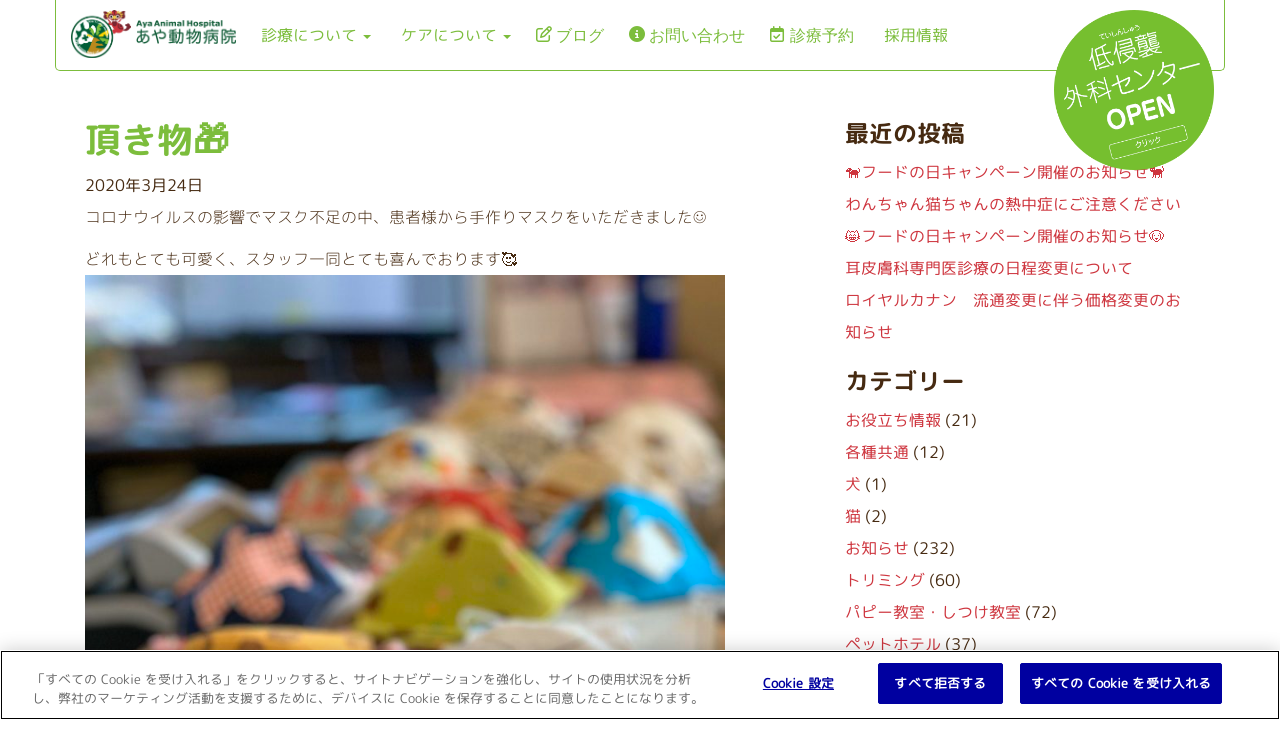

--- FILE ---
content_type: text/html; charset=UTF-8
request_url: https://aya-ah.com/blog/news/2574/
body_size: 15290
content:
<!DOCTYPE html>
<html lang="ja">
<head>
	<meta charset="UTF-8" />
	<meta name="viewport" content="width=device-width, initial-scale=1.0" />
	<link href="https://aya-ah.com/wp-content/themes/blankslate-child/_customized/css/index.css" rel="stylesheet" type="text/css" />
	<meta name='robots' content='index, follow, max-image-preview:large, max-snippet:-1, max-video-preview:-1' />

	<!-- This site is optimized with the Yoast SEO plugin v26.8 - https://yoast.com/product/yoast-seo-wordpress/ -->
	<title>頂き物🎁 - あや動物病院（奈良県奈良市）</title>
	<link rel="canonical" href="https://aya-ah.com/blog/news/2574/" />
	<meta property="og:locale" content="ja_JP" />
	<meta property="og:type" content="article" />
	<meta property="og:title" content="頂き物🎁 - あや動物病院（奈良県奈良市）" />
	<meta property="og:description" content="コロナウイルスの影響でマスク不足の中、患者様から手作りマスクをいただきました☺️ どれもとても可愛く、スタッフ一同とても喜んでおります🥰 嶋先生、院長、早速の試着です🌟 ありがとうございます🙇‍♀️ たくさん活用させて頂 ... 頂き物🎁" />
	<meta property="og:url" content="https://aya-ah.com/blog/news/2574/" />
	<meta property="og:site_name" content="あや動物病院（奈良県奈良市）" />
	<meta property="article:published_time" content="2020-03-24T08:19:08+00:00" />
	<meta property="article:modified_time" content="2020-03-24T09:00:58+00:00" />
	<meta property="og:image" content="https://h-aya.sakura.ne.jp/aya-ah.com/wp-content/uploads/2020/03/C817F477-FC1D-4D0D-A8E7-62AD11957FA5-768x1024.jpeg" />
	<meta name="author" content="ブログ担当者" />
	<meta name="twitter:card" content="summary_large_image" />
	<meta name="twitter:label1" content="執筆者" />
	<meta name="twitter:data1" content="ブログ担当者" />
	<script type="application/ld+json" class="yoast-schema-graph">{"@context":"https://schema.org","@graph":[{"@type":"Article","@id":"https://aya-ah.com/blog/news/2574/#article","isPartOf":{"@id":"https://aya-ah.com/blog/news/2574/"},"author":{"name":"ブログ担当者","@id":"https://aya-ah.com/#/schema/person/4d05c37b31af87f3e143f6f88d90c208"},"headline":"頂き物🎁","datePublished":"2020-03-24T08:19:08+00:00","dateModified":"2020-03-24T09:00:58+00:00","mainEntityOfPage":{"@id":"https://aya-ah.com/blog/news/2574/"},"wordCount":3,"image":{"@id":"https://aya-ah.com/blog/news/2574/#primaryimage"},"thumbnailUrl":"https://h-aya.sakura.ne.jp/aya-ah.com/wp-content/uploads/2020/03/C817F477-FC1D-4D0D-A8E7-62AD11957FA5-768x1024.jpeg","articleSection":["お知らせ"],"inLanguage":"ja"},{"@type":"WebPage","@id":"https://aya-ah.com/blog/news/2574/","url":"https://aya-ah.com/blog/news/2574/","name":"頂き物🎁 - あや動物病院（奈良県奈良市）","isPartOf":{"@id":"https://aya-ah.com/#website"},"primaryImageOfPage":{"@id":"https://aya-ah.com/blog/news/2574/#primaryimage"},"image":{"@id":"https://aya-ah.com/blog/news/2574/#primaryimage"},"thumbnailUrl":"https://h-aya.sakura.ne.jp/aya-ah.com/wp-content/uploads/2020/03/C817F477-FC1D-4D0D-A8E7-62AD11957FA5-768x1024.jpeg","datePublished":"2020-03-24T08:19:08+00:00","dateModified":"2020-03-24T09:00:58+00:00","author":{"@id":"https://aya-ah.com/#/schema/person/4d05c37b31af87f3e143f6f88d90c208"},"breadcrumb":{"@id":"https://aya-ah.com/blog/news/2574/#breadcrumb"},"inLanguage":"ja","potentialAction":[{"@type":"ReadAction","target":["https://aya-ah.com/blog/news/2574/"]}]},{"@type":"ImageObject","inLanguage":"ja","@id":"https://aya-ah.com/blog/news/2574/#primaryimage","url":"https://h-aya.sakura.ne.jp/aya-ah.com/wp-content/uploads/2020/03/C817F477-FC1D-4D0D-A8E7-62AD11957FA5-768x1024.jpeg","contentUrl":"https://h-aya.sakura.ne.jp/aya-ah.com/wp-content/uploads/2020/03/C817F477-FC1D-4D0D-A8E7-62AD11957FA5-768x1024.jpeg"},{"@type":"BreadcrumbList","@id":"https://aya-ah.com/blog/news/2574/#breadcrumb","itemListElement":[{"@type":"ListItem","position":1,"name":"Home","item":"https://aya-ah.com/"},{"@type":"ListItem","position":2,"name":"頂き物🎁"}]},{"@type":"WebSite","@id":"https://aya-ah.com/#website","url":"https://aya-ah.com/","name":"あや動物病院（奈良県奈良市）","description":"奈良市藤ノ木台の動物病院","potentialAction":[{"@type":"SearchAction","target":{"@type":"EntryPoint","urlTemplate":"https://aya-ah.com/?s={search_term_string}"},"query-input":{"@type":"PropertyValueSpecification","valueRequired":true,"valueName":"search_term_string"}}],"inLanguage":"ja"},{"@type":"Person","@id":"https://aya-ah.com/#/schema/person/4d05c37b31af87f3e143f6f88d90c208","name":"ブログ担当者","url":"https://aya-ah.com/blog/author/aya-h/"}]}</script>
	<!-- / Yoast SEO plugin. -->


<link rel='dns-prefetch' href='//use.fontawesome.com' />
<link rel="alternate" type="application/rss+xml" title="あや動物病院（奈良県奈良市） &raquo; フィード" href="https://aya-ah.com/feed/" />
<link rel="alternate" type="application/rss+xml" title="あや動物病院（奈良県奈良市） &raquo; コメントフィード" href="https://aya-ah.com/comments/feed/" />
<link rel="alternate" title="oEmbed (JSON)" type="application/json+oembed" href="https://aya-ah.com/wp-json/oembed/1.0/embed?url=https%3A%2F%2Faya-ah.com%2Fblog%2Fnews%2F2574%2F" />
<link rel="alternate" title="oEmbed (XML)" type="text/xml+oembed" href="https://aya-ah.com/wp-json/oembed/1.0/embed?url=https%3A%2F%2Faya-ah.com%2Fblog%2Fnews%2F2574%2F&#038;format=xml" />
<style id='wp-img-auto-sizes-contain-inline-css' type='text/css'>
img:is([sizes=auto i],[sizes^="auto," i]){contain-intrinsic-size:3000px 1500px}
/*# sourceURL=wp-img-auto-sizes-contain-inline-css */
</style>
<style id='wp-emoji-styles-inline-css' type='text/css'>

	img.wp-smiley, img.emoji {
		display: inline !important;
		border: none !important;
		box-shadow: none !important;
		height: 1em !important;
		width: 1em !important;
		margin: 0 0.07em !important;
		vertical-align: -0.1em !important;
		background: none !important;
		padding: 0 !important;
	}
/*# sourceURL=wp-emoji-styles-inline-css */
</style>
<link rel='stylesheet' id='wp-block-library-css' href='https://aya-ah.com/wp-includes/css/dist/block-library/style.min.css?ver=6.9' type='text/css' media='all' />
<style id='global-styles-inline-css' type='text/css'>
:root{--wp--preset--aspect-ratio--square: 1;--wp--preset--aspect-ratio--4-3: 4/3;--wp--preset--aspect-ratio--3-4: 3/4;--wp--preset--aspect-ratio--3-2: 3/2;--wp--preset--aspect-ratio--2-3: 2/3;--wp--preset--aspect-ratio--16-9: 16/9;--wp--preset--aspect-ratio--9-16: 9/16;--wp--preset--color--black: #000000;--wp--preset--color--cyan-bluish-gray: #abb8c3;--wp--preset--color--white: #ffffff;--wp--preset--color--pale-pink: #f78da7;--wp--preset--color--vivid-red: #cf2e2e;--wp--preset--color--luminous-vivid-orange: #ff6900;--wp--preset--color--luminous-vivid-amber: #fcb900;--wp--preset--color--light-green-cyan: #7bdcb5;--wp--preset--color--vivid-green-cyan: #00d084;--wp--preset--color--pale-cyan-blue: #8ed1fc;--wp--preset--color--vivid-cyan-blue: #0693e3;--wp--preset--color--vivid-purple: #9b51e0;--wp--preset--gradient--vivid-cyan-blue-to-vivid-purple: linear-gradient(135deg,rgb(6,147,227) 0%,rgb(155,81,224) 100%);--wp--preset--gradient--light-green-cyan-to-vivid-green-cyan: linear-gradient(135deg,rgb(122,220,180) 0%,rgb(0,208,130) 100%);--wp--preset--gradient--luminous-vivid-amber-to-luminous-vivid-orange: linear-gradient(135deg,rgb(252,185,0) 0%,rgb(255,105,0) 100%);--wp--preset--gradient--luminous-vivid-orange-to-vivid-red: linear-gradient(135deg,rgb(255,105,0) 0%,rgb(207,46,46) 100%);--wp--preset--gradient--very-light-gray-to-cyan-bluish-gray: linear-gradient(135deg,rgb(238,238,238) 0%,rgb(169,184,195) 100%);--wp--preset--gradient--cool-to-warm-spectrum: linear-gradient(135deg,rgb(74,234,220) 0%,rgb(151,120,209) 20%,rgb(207,42,186) 40%,rgb(238,44,130) 60%,rgb(251,105,98) 80%,rgb(254,248,76) 100%);--wp--preset--gradient--blush-light-purple: linear-gradient(135deg,rgb(255,206,236) 0%,rgb(152,150,240) 100%);--wp--preset--gradient--blush-bordeaux: linear-gradient(135deg,rgb(254,205,165) 0%,rgb(254,45,45) 50%,rgb(107,0,62) 100%);--wp--preset--gradient--luminous-dusk: linear-gradient(135deg,rgb(255,203,112) 0%,rgb(199,81,192) 50%,rgb(65,88,208) 100%);--wp--preset--gradient--pale-ocean: linear-gradient(135deg,rgb(255,245,203) 0%,rgb(182,227,212) 50%,rgb(51,167,181) 100%);--wp--preset--gradient--electric-grass: linear-gradient(135deg,rgb(202,248,128) 0%,rgb(113,206,126) 100%);--wp--preset--gradient--midnight: linear-gradient(135deg,rgb(2,3,129) 0%,rgb(40,116,252) 100%);--wp--preset--font-size--small: 13px;--wp--preset--font-size--medium: 20px;--wp--preset--font-size--large: 36px;--wp--preset--font-size--x-large: 42px;--wp--preset--spacing--20: 0.44rem;--wp--preset--spacing--30: 0.67rem;--wp--preset--spacing--40: 1rem;--wp--preset--spacing--50: 1.5rem;--wp--preset--spacing--60: 2.25rem;--wp--preset--spacing--70: 3.38rem;--wp--preset--spacing--80: 5.06rem;--wp--preset--shadow--natural: 6px 6px 9px rgba(0, 0, 0, 0.2);--wp--preset--shadow--deep: 12px 12px 50px rgba(0, 0, 0, 0.4);--wp--preset--shadow--sharp: 6px 6px 0px rgba(0, 0, 0, 0.2);--wp--preset--shadow--outlined: 6px 6px 0px -3px rgb(255, 255, 255), 6px 6px rgb(0, 0, 0);--wp--preset--shadow--crisp: 6px 6px 0px rgb(0, 0, 0);}:where(.is-layout-flex){gap: 0.5em;}:where(.is-layout-grid){gap: 0.5em;}body .is-layout-flex{display: flex;}.is-layout-flex{flex-wrap: wrap;align-items: center;}.is-layout-flex > :is(*, div){margin: 0;}body .is-layout-grid{display: grid;}.is-layout-grid > :is(*, div){margin: 0;}:where(.wp-block-columns.is-layout-flex){gap: 2em;}:where(.wp-block-columns.is-layout-grid){gap: 2em;}:where(.wp-block-post-template.is-layout-flex){gap: 1.25em;}:where(.wp-block-post-template.is-layout-grid){gap: 1.25em;}.has-black-color{color: var(--wp--preset--color--black) !important;}.has-cyan-bluish-gray-color{color: var(--wp--preset--color--cyan-bluish-gray) !important;}.has-white-color{color: var(--wp--preset--color--white) !important;}.has-pale-pink-color{color: var(--wp--preset--color--pale-pink) !important;}.has-vivid-red-color{color: var(--wp--preset--color--vivid-red) !important;}.has-luminous-vivid-orange-color{color: var(--wp--preset--color--luminous-vivid-orange) !important;}.has-luminous-vivid-amber-color{color: var(--wp--preset--color--luminous-vivid-amber) !important;}.has-light-green-cyan-color{color: var(--wp--preset--color--light-green-cyan) !important;}.has-vivid-green-cyan-color{color: var(--wp--preset--color--vivid-green-cyan) !important;}.has-pale-cyan-blue-color{color: var(--wp--preset--color--pale-cyan-blue) !important;}.has-vivid-cyan-blue-color{color: var(--wp--preset--color--vivid-cyan-blue) !important;}.has-vivid-purple-color{color: var(--wp--preset--color--vivid-purple) !important;}.has-black-background-color{background-color: var(--wp--preset--color--black) !important;}.has-cyan-bluish-gray-background-color{background-color: var(--wp--preset--color--cyan-bluish-gray) !important;}.has-white-background-color{background-color: var(--wp--preset--color--white) !important;}.has-pale-pink-background-color{background-color: var(--wp--preset--color--pale-pink) !important;}.has-vivid-red-background-color{background-color: var(--wp--preset--color--vivid-red) !important;}.has-luminous-vivid-orange-background-color{background-color: var(--wp--preset--color--luminous-vivid-orange) !important;}.has-luminous-vivid-amber-background-color{background-color: var(--wp--preset--color--luminous-vivid-amber) !important;}.has-light-green-cyan-background-color{background-color: var(--wp--preset--color--light-green-cyan) !important;}.has-vivid-green-cyan-background-color{background-color: var(--wp--preset--color--vivid-green-cyan) !important;}.has-pale-cyan-blue-background-color{background-color: var(--wp--preset--color--pale-cyan-blue) !important;}.has-vivid-cyan-blue-background-color{background-color: var(--wp--preset--color--vivid-cyan-blue) !important;}.has-vivid-purple-background-color{background-color: var(--wp--preset--color--vivid-purple) !important;}.has-black-border-color{border-color: var(--wp--preset--color--black) !important;}.has-cyan-bluish-gray-border-color{border-color: var(--wp--preset--color--cyan-bluish-gray) !important;}.has-white-border-color{border-color: var(--wp--preset--color--white) !important;}.has-pale-pink-border-color{border-color: var(--wp--preset--color--pale-pink) !important;}.has-vivid-red-border-color{border-color: var(--wp--preset--color--vivid-red) !important;}.has-luminous-vivid-orange-border-color{border-color: var(--wp--preset--color--luminous-vivid-orange) !important;}.has-luminous-vivid-amber-border-color{border-color: var(--wp--preset--color--luminous-vivid-amber) !important;}.has-light-green-cyan-border-color{border-color: var(--wp--preset--color--light-green-cyan) !important;}.has-vivid-green-cyan-border-color{border-color: var(--wp--preset--color--vivid-green-cyan) !important;}.has-pale-cyan-blue-border-color{border-color: var(--wp--preset--color--pale-cyan-blue) !important;}.has-vivid-cyan-blue-border-color{border-color: var(--wp--preset--color--vivid-cyan-blue) !important;}.has-vivid-purple-border-color{border-color: var(--wp--preset--color--vivid-purple) !important;}.has-vivid-cyan-blue-to-vivid-purple-gradient-background{background: var(--wp--preset--gradient--vivid-cyan-blue-to-vivid-purple) !important;}.has-light-green-cyan-to-vivid-green-cyan-gradient-background{background: var(--wp--preset--gradient--light-green-cyan-to-vivid-green-cyan) !important;}.has-luminous-vivid-amber-to-luminous-vivid-orange-gradient-background{background: var(--wp--preset--gradient--luminous-vivid-amber-to-luminous-vivid-orange) !important;}.has-luminous-vivid-orange-to-vivid-red-gradient-background{background: var(--wp--preset--gradient--luminous-vivid-orange-to-vivid-red) !important;}.has-very-light-gray-to-cyan-bluish-gray-gradient-background{background: var(--wp--preset--gradient--very-light-gray-to-cyan-bluish-gray) !important;}.has-cool-to-warm-spectrum-gradient-background{background: var(--wp--preset--gradient--cool-to-warm-spectrum) !important;}.has-blush-light-purple-gradient-background{background: var(--wp--preset--gradient--blush-light-purple) !important;}.has-blush-bordeaux-gradient-background{background: var(--wp--preset--gradient--blush-bordeaux) !important;}.has-luminous-dusk-gradient-background{background: var(--wp--preset--gradient--luminous-dusk) !important;}.has-pale-ocean-gradient-background{background: var(--wp--preset--gradient--pale-ocean) !important;}.has-electric-grass-gradient-background{background: var(--wp--preset--gradient--electric-grass) !important;}.has-midnight-gradient-background{background: var(--wp--preset--gradient--midnight) !important;}.has-small-font-size{font-size: var(--wp--preset--font-size--small) !important;}.has-medium-font-size{font-size: var(--wp--preset--font-size--medium) !important;}.has-large-font-size{font-size: var(--wp--preset--font-size--large) !important;}.has-x-large-font-size{font-size: var(--wp--preset--font-size--x-large) !important;}
/*# sourceURL=global-styles-inline-css */
</style>

<style id='classic-theme-styles-inline-css' type='text/css'>
/*! This file is auto-generated */
.wp-block-button__link{color:#fff;background-color:#32373c;border-radius:9999px;box-shadow:none;text-decoration:none;padding:calc(.667em + 2px) calc(1.333em + 2px);font-size:1.125em}.wp-block-file__button{background:#32373c;color:#fff;text-decoration:none}
/*# sourceURL=/wp-includes/css/classic-themes.min.css */
</style>
<style id='font-awesome-svg-styles-default-inline-css' type='text/css'>
.svg-inline--fa {
  display: inline-block;
  height: 1em;
  overflow: visible;
  vertical-align: -.125em;
}
/*# sourceURL=font-awesome-svg-styles-default-inline-css */
</style>
<link rel='stylesheet' id='font-awesome-svg-styles-css' href='https://aya-ah.com/wp-content/uploads/font-awesome/v6.7.2/css/svg-with-js.css' type='text/css' media='all' />
<style id='font-awesome-svg-styles-inline-css' type='text/css'>
   .wp-block-font-awesome-icon svg::before,
   .wp-rich-text-font-awesome-icon svg::before {content: unset;}
/*# sourceURL=font-awesome-svg-styles-inline-css */
</style>
<link rel='stylesheet' id='contact-form-7-css' href='https://aya-ah.com/wp-content/plugins/contact-form-7/includes/css/styles.css?ver=6.1.4' type='text/css' media='all' />
<link rel='stylesheet' id='parent-style-css' href='https://aya-ah.com/wp-content/themes/blankslate/style.css?ver=6.9' type='text/css' media='all' />
<link rel='stylesheet' id='child-style-css' href='https://aya-ah.com/wp-content/themes/blankslate-child/style.css?ver=6.9' type='text/css' media='all' />
<link rel='stylesheet' id='bootstrap-css-css' href='https://aya-ah.com/wp-content/themes/blankslate-child/lib/bootstrap-3.3.7-dist/css/bootstrap.min.css?ver=6.9' type='text/css' media='all' />
<link rel='stylesheet' id='font-awesome-css-css' href='https://aya-ah.com/wp-content/themes/blankslate-child/lib/bootstrap-3.3.7-dist/css/font-awesome.min.css?ver=6.9' type='text/css' media='all' />
<link rel='stylesheet' id='icoMoon-css-css' href='https://aya-ah.com/wp-content/themes/blankslate-child/lib/icons/style.css?ver=6.9' type='text/css' media='all' />
<link rel='stylesheet' id='fullcalendar-3.10.0-css' href='https://aya-ah.com/wp-content/themes/blankslate-child/lib/fullcalendar-3.10.0/fullcalendar.min.css?ver=6.9' type='text/css' media='all' />
<link rel='stylesheet' id='customize-css-css' href='https://aya-ah.com/wp-content/themes/blankslate-child/_customized/css/style.min.css?ver=6.9' type='text/css' media='all' />
<link rel='stylesheet' id='blankslate-style-css' href='https://aya-ah.com/wp-content/themes/blankslate-child/style.css?ver=6.9' type='text/css' media='all' />
<link rel='stylesheet' id='font-awesome-official-css' href='https://use.fontawesome.com/releases/v6.7.2/css/all.css' type='text/css' media='all' integrity="sha384-nRgPTkuX86pH8yjPJUAFuASXQSSl2/bBUiNV47vSYpKFxHJhbcrGnmlYpYJMeD7a" crossorigin="anonymous" />
<link rel='stylesheet' id='popup-maker-site-css' href='//aya-ah.com/wp-content/uploads/pum/pum-site-styles.css?generated=1727780239&#038;ver=1.20.2' type='text/css' media='all' />
<link rel='stylesheet' id='font-awesome-official-v4shim-css' href='https://use.fontawesome.com/releases/v6.7.2/css/v4-shims.css' type='text/css' media='all' integrity="sha384-npPMK6zwqNmU3qyCCxEcWJkLBNYxEFM1nGgSoAWuCCXqVVz0cvwKEMfyTNkOxM2N" crossorigin="anonymous" />
<script type="text/javascript" src="https://aya-ah.com/wp-includes/js/jquery/jquery.min.js?ver=3.7.1" id="jquery-core-js"></script>
<script type="text/javascript" src="https://aya-ah.com/wp-includes/js/jquery/jquery-migrate.min.js?ver=3.4.1" id="jquery-migrate-js"></script>
<link rel="https://api.w.org/" href="https://aya-ah.com/wp-json/" /><link rel="alternate" title="JSON" type="application/json" href="https://aya-ah.com/wp-json/wp/v2/posts/2574" /><link rel="EditURI" type="application/rsd+xml" title="RSD" href="https://aya-ah.com/xmlrpc.php?rsd" />
<meta name="generator" content="WordPress 6.9" />
<link rel='shortlink' href='https://aya-ah.com/?p=2574' />
	<!-- Global site tag (gtag.js) - Google Analytics -->
	<script async src="https://www.googletagmanager.com/gtag/js?id=UA-129494764-1"></script>
	<script>
		window.dataLayer = window.dataLayer || [];
		function gtag() {
			dataLayer.push(arguments);
		}
		gtag('js', new Date());
		gtag('config', 'UA-129494764-1');
	</script>
<!-- OneTrust Cookies Consent Notice start for aya-ah.com -->
<script src="https://cdn.cookielaw.org/scripttemplates/otSDKStub.js" data-document-language="true" type="text/javascript" charset="UTF-8" data-domain-script="0199860e-f3a9-7d04-85d4-735f20b086b3" ></script>
<script type="text/javascript">
function OptanonWrapper() { }
</script>
<!-- OneTrust Cookies Consent Notice end for aya-ah.com -->
<script>
  if (!yext) {
    window.yCookieOptInQ = window.yCookieOptInQ || [];
    window.yPixelOptInQ = window.yPixelOptInQ || [];
    var yext = {
      'cookie': { 'optIn': function() { window.yCookieOptInQ.push(arguments); } },
      'pixel': { 'optIn': function() { window.yPixelOptInQ.push(arguments); } }
    };
  }
  yext.pixel.optIn(true);
  yext.cookie.optIn(true);
</script>
<script async src="https://knowledgetags.yextapis.com/embed?key=8vT60uzyFBqAtaBHZcJtDaPAOU33bSWTgTC3SlIAJGPpBPqTt59SnnauoF4qXbsi&account_id=me&entity_id=VCA034&locale=ja&v=20210504" type="text/javascript"></script>
<!--favicon-->
	<link rel="shortcut icon" href="https://aya-ah.com/wp-content/themes/blankslate-child/_customized/_img/favicon.ico">
	<link rel="apple-touch-icon" href="https://aya-ah.com/wp-content/themes/blankslate-child/_customized/_img/apple-touch-icon.png">
	<link rel="icon" type="image/png" href="https://aya-ah.com/wp-content/themes/blankslate-child/_customized/_img/android-chrome-144x144.png">
<!--favicon-->
</head>
<body class="wp-singular post-template-default single single-post postid-2574 single-format-standard wp-embed-responsive wp-theme-blankslate wp-child-theme-blankslate-child metaslider-plugin">
	<header id="header" role="banner" class="container">
		<nav class="navbar navbar-default navbar-fixed-top container">
			<div class="container-fluid">
				<div class="navbar-header">
					<button type="button" class="navbar-toggle" data-toggle="collapse" data-target="#myNavbar">
						<span class="icon-bar"></span>
						<span class="icon-bar"></span>
						<span class="icon-bar"></span>
					</button>
					<a id="mainLogo" class="navbar-brand" href="/">
						<img src="https://aya-ah.com/wp-content/themes/blankslate-child/_customized/_img/mainLogo.png" class="logo pull-left">
						<img src="https://aya-ah.com/wp-content/themes/blankslate-child/_customized/_img/nameGreen.png" class="name pull-left">
					</a>
				</div>
				<div class="collapse navbar-collapse" id="myNavbar">
					<div class="menu-menu-container"><ul id="menu-menu" class="nav navbar-nav"><li itemscope="itemscope" itemtype="https://www.schema.org/SiteNavigationElement" id="menu-item-51" class="menu-item menu-item-type-custom menu-item-object-custom menu-item-has-children menu-item-51 dropdown"><a title="診療について" href="#" data-toggle="dropdown" class="dropdown-toggle" aria-haspopup="true" itemprop="url">診療について <span class="caret"></span></a>
<ul role="menu" class=" dropdown-menu" >
	<li itemscope="itemscope" itemtype="https://www.schema.org/SiteNavigationElement" id="menu-item-40" class="fa-solid fa-square-h ic-m menu-item menu-item-type-post_type menu-item-object-page menu-item-40"><a title="診療科目" href="https://aya-ah.com/specialist/" itemprop="url">診療科目</a></li>
	<li itemscope="itemscope" itemtype="https://www.schema.org/SiteNavigationElement" id="menu-item-46" class="fa-regular fa-building ic-m menu-item menu-item-type-post_type menu-item-object-page menu-item-46"><a title="施設に関して" href="https://aya-ah.com/guide/" itemprop="url">施設に関して</a></li>
	<li itemscope="itemscope" itemtype="https://www.schema.org/SiteNavigationElement" id="menu-item-43" class="fa-solid fa-temperature-high ic-m menu-item menu-item-type-post_type menu-item-object-page menu-item-43"><a title="こんな症状は、ありませんか？" href="https://aya-ah.com/case/" itemprop="url">こんな症状は、ありませんか？</a></li>
	<li itemscope="itemscope" itemtype="https://www.schema.org/SiteNavigationElement" id="menu-item-49" class="fa-solid fa-user-doctor ic-m menu-item menu-item-type-post_type menu-item-object-page menu-item-49"><a title="院長の思い" href="https://aya-ah.com/philosophy/" itemprop="url">院長の思い</a></li>
	<li itemscope="itemscope" itemtype="https://www.schema.org/SiteNavigationElement" id="menu-item-45" class="fa-solid fa-stethoscope ic-m menu-item menu-item-type-post_type menu-item-object-page menu-item-45"><a title="スタッフ" href="https://aya-ah.com/staff/" itemprop="url">スタッフ</a></li>
	<li itemscope="itemscope" itemtype="https://www.schema.org/SiteNavigationElement" id="menu-item-2135" class="fa-solid fa-circle-info ic-m menu-item menu-item-type-post_type menu-item-object-page menu-item-2135"><a title="当院を初めて受診される患者様へ" href="https://aya-ah.com/first/" itemprop="url">当院を初めて受診される患者様へ</a></li>
</ul>
</li>
<li itemscope="itemscope" itemtype="https://www.schema.org/SiteNavigationElement" id="menu-item-50" class="menu-item menu-item-type-custom menu-item-object-custom menu-item-has-children menu-item-50 dropdown"><a title="ケアについて" href="#" data-toggle="dropdown" class="dropdown-toggle" aria-haspopup="true" itemprop="url">ケアについて <span class="caret"></span></a>
<ul role="menu" class=" dropdown-menu" >
	<li itemscope="itemscope" itemtype="https://www.schema.org/SiteNavigationElement" id="menu-item-39" class="fa-solid fa-clipboard-check ic-m menu-item menu-item-type-post_type menu-item-object-page menu-item-39"><a title="健康診断" href="https://aya-ah.com/medical/" itemprop="url">健康診断</a></li>
	<li itemscope="itemscope" itemtype="https://www.schema.org/SiteNavigationElement" id="menu-item-1205" class="fa-solid fa-scissors ic-m menu-item menu-item-type-post_type menu-item-object-page menu-item-1205"><a title="メディカルトリミング" href="https://aya-ah.com/trimming/" itemprop="url">メディカルトリミング</a></li>
	<li itemscope="itemscope" itemtype="https://www.schema.org/SiteNavigationElement" id="menu-item-1204" class="fa-solid fa-hotel ic-m menu-item menu-item-type-post_type menu-item-object-page menu-item-1204"><a title="ペットホテル" href="https://aya-ah.com/hotel/" itemprop="url">ペットホテル</a></li>
	<li itemscope="itemscope" itemtype="https://www.schema.org/SiteNavigationElement" id="menu-item-47" class="fa-regular fa-face-smile ic-m menu-item menu-item-type-post_type menu-item-object-page menu-item-47"><a title="パピー教室・しつけ相談" href="https://aya-ah.com/event/" itemprop="url">パピー教室・しつけ相談</a></li>
	<li itemscope="itemscope" itemtype="https://www.schema.org/SiteNavigationElement" id="menu-item-1202" class="fa-solid fa-paw ic-m menu-item menu-item-type-post_type menu-item-object-page menu-item-1202"><a title="各種教室" href="https://aya-ah.com/school/" itemprop="url">各種教室</a></li>
</ul>
</li>
<li itemscope="itemscope" itemtype="https://www.schema.org/SiteNavigationElement" id="menu-item-1042" class="fa-regular fa-pen-to-square ic-m menu-item menu-item-type-taxonomy menu-item-object-category current-post-ancestor current-menu-parent current-post-parent menu-item-1042"><a title="ブログ" href="https://aya-ah.com/blog/category/news/" itemprop="url">ブログ</a></li>
<li itemscope="itemscope" itemtype="https://www.schema.org/SiteNavigationElement" id="menu-item-42" class="fa-solid fa-circle-info ic-m menu-item menu-item-type-post_type menu-item-object-page menu-item-42"><a title="お問い合わせ" href="https://aya-ah.com/contact/" itemprop="url">お問い合わせ</a></li>
<li itemscope="itemscope" itemtype="https://www.schema.org/SiteNavigationElement" id="menu-item-52" class="fa-regular fa-calendar-check ic-m popmake-5408 menu-item menu-item-type-custom menu-item-object-custom menu-item-52"><a title="診療予約" target="_blank" itemprop="url">診療予約</a></li>
<li itemscope="itemscope" itemtype="https://www.schema.org/SiteNavigationElement" id="menu-item-3859" class="menu-item menu-item-type-post_type menu-item-object-page menu-item-3859"><a title="採用情報" href="https://aya-ah.com/recruit/" itemprop="url">採用情報</a></li>
</ul></div>					<a href="/camis/"><img src="https://aya-ah.com/wp-content/themes/blankslate-child/_customized/_img/camis_open.png" id="camis_open"></a>
				</div>
			</div>
		</nav>
	</header>
	<div id="wrapper" class="hfeed">
<section id="content" role="main" class="container" style="margin-top:100px;">
	<div class="col-xs-12 col-sm-8">
<article id="post-2574" class="post-2574 post type-post status-publish format-standard hentry category-news">
<header>
<h1 class="entry-title"><a href="https://aya-ah.com/blog/news/2574/" title="頂き物🎁" rel="bookmark">頂き物🎁</a></h1> <section class="entry-meta">
<!-- <span class="author vcard"><a href="https://aya-ah.com/blog/author/aya-h/" title="ブログ担当者 の投稿" rel="author">ブログ担当者</a></span> -->
<!-- <span class="meta-sep"> | </span> -->
<span class="entry-date">2020年3月24日</span>
</section></header>
<section class="entry-content">




<p>コロナウイルスの影響でマスク不足の中、患者様から手作りマスクをいただきました☺️</p>
<p>どれもとても可愛く、スタッフ一同とても喜んでおります🥰<img fetchpriority="high" decoding="async" class="alignleft size-large wp-image-2578" src="https://h-aya.sakura.ne.jp/aya-ah.com/wp-content/uploads/2020/03/C817F477-FC1D-4D0D-A8E7-62AD11957FA5-768x1024.jpeg" alt="" width="640" height="853" srcset="https://aya-ah.com/wp-content/uploads/2020/03/C817F477-FC1D-4D0D-A8E7-62AD11957FA5-768x1024.jpeg 768w, https://aya-ah.com/wp-content/uploads/2020/03/C817F477-FC1D-4D0D-A8E7-62AD11957FA5-225x300.jpeg 225w, https://aya-ah.com/wp-content/uploads/2020/03/C817F477-FC1D-4D0D-A8E7-62AD11957FA5.jpeg 1108w" sizes="(max-width: 640px) 100vw, 640px" /></p>
<p>嶋先生、院長、早速の試着です🌟</p>
<p><img decoding="async" class="alignleft size-large wp-image-2575" src="https://h-aya.sakura.ne.jp/aya-ah.com/wp-content/uploads/2020/03/F60F3E7B-B567-4F29-959D-8CE72D974219-985x1024.jpeg" alt="" width="640" height="665" srcset="https://aya-ah.com/wp-content/uploads/2020/03/F60F3E7B-B567-4F29-959D-8CE72D974219-985x1024.jpeg 985w, https://aya-ah.com/wp-content/uploads/2020/03/F60F3E7B-B567-4F29-959D-8CE72D974219-289x300.jpeg 289w, https://aya-ah.com/wp-content/uploads/2020/03/F60F3E7B-B567-4F29-959D-8CE72D974219-768x798.jpeg 768w, https://aya-ah.com/wp-content/uploads/2020/03/F60F3E7B-B567-4F29-959D-8CE72D974219.jpeg 1036w" sizes="(max-width: 640px) 100vw, 640px" /> <img decoding="async" class="alignleft size-large wp-image-2576" src="https://h-aya.sakura.ne.jp/aya-ah.com/wp-content/uploads/2020/03/A7187C75-1FF0-4CDA-82AB-86498D3C5C42-994x1024.png" alt="" width="640" height="659" srcset="https://aya-ah.com/wp-content/uploads/2020/03/A7187C75-1FF0-4CDA-82AB-86498D3C5C42-994x1024.png 994w, https://aya-ah.com/wp-content/uploads/2020/03/A7187C75-1FF0-4CDA-82AB-86498D3C5C42-291x300.png 291w, https://aya-ah.com/wp-content/uploads/2020/03/A7187C75-1FF0-4CDA-82AB-86498D3C5C42-768x791.png 768w, https://aya-ah.com/wp-content/uploads/2020/03/A7187C75-1FF0-4CDA-82AB-86498D3C5C42.png 1031w" sizes="(max-width: 640px) 100vw, 640px" /></p>
<p>ありがとうございます🙇‍♀️</p>
<p>たくさん活用させて頂きます😊</p>
<p>&nbsp;</p>
<p>&nbsp;</p>
<p>&nbsp;</p>
<div class="entry-links"></div>
</section><footer class="entry-footer">
<span class="cat-links">カテゴリー: <a href="https://aya-ah.com/blog/category/news/" rel="category tag">お知らせ</a></span>
<span class="tag-links"></span>
</footer> </article>

<hr /><div id="comments">
</div><footer class="footer">
<ul id="nav-below" class="navigation pager" role="navigation">
<li class="nav-previous previous"><a href="https://aya-ah.com/blog/hotel/2565/" rel="prev"><span class="meta-nav">&larr;</span> ペットホテル🏨</a></li>
<li class="nav-next next"><a href="https://aya-ah.com/blog/school/2581/" rel="next">3/14パピークラス🐶 <span class="meta-nav">&rarr;</span></a></li>
</ul></footer>
	</div>
	<div class="col-xs-12 col-sm-4">
<aside id="sidebar" role="complementary">
<div id="primary" class="widget-area">
<ul class="xoxo">

		<li id="recent-posts-2" class="widget-container widget_recent_entries">
		<h3 class="widget-title">最近の投稿</h3>
		<ul>
											<li>
					<a href="https://aya-ah.com/blog/news/5554/">🐕フードの日キャンペーン開催のお知らせ🐈</a>
									</li>
											<li>
					<a href="https://aya-ah.com/blog/useful-info/5480/">わんちゃん猫ちゃんの熱中症にご注意ください</a>
									</li>
											<li>
					<a href="https://aya-ah.com/blog/news/5436/">😸フードの日キャンペーン開催のお知らせ🐶</a>
									</li>
											<li>
					<a href="https://aya-ah.com/blog/news/5393/">耳皮膚科専門医診療の日程変更について</a>
									</li>
											<li>
					<a href="https://aya-ah.com/blog/news/5386/">ロイヤルカナン　流通変更に伴う価格変更のお知らせ</a>
									</li>
					</ul>

		</li><li id="categories-2" class="widget-container widget_categories"><h3 class="widget-title">カテゴリー</h3>
			<ul>
					<li class="cat-item cat-item-24"><a href="https://aya-ah.com/blog/category/useful-info/">お役立ち情報</a> (21)
<ul class='children'>
	<li class="cat-item cat-item-25"><a href="https://aya-ah.com/blog/category/useful-info/all/">各種共通</a> (12)
</li>
	<li class="cat-item cat-item-26"><a href="https://aya-ah.com/blog/category/useful-info/dog/">犬</a> (1)
</li>
	<li class="cat-item cat-item-27"><a href="https://aya-ah.com/blog/category/useful-info/cat/">猫</a> (2)
</li>
</ul>
</li>
	<li class="cat-item cat-item-1"><a href="https://aya-ah.com/blog/category/news/">お知らせ</a> (232)
</li>
	<li class="cat-item cat-item-22"><a href="https://aya-ah.com/blog/category/trimming/">トリミング</a> (60)
</li>
	<li class="cat-item cat-item-14"><a href="https://aya-ah.com/blog/category/school/">パピー教室・しつけ教室</a> (72)
</li>
	<li class="cat-item cat-item-20"><a href="https://aya-ah.com/blog/category/hotel/">ペットホテル</a> (37)
</li>
	<li class="cat-item cat-item-21"><a href="https://aya-ah.com/blog/category/massage/">マッサージ</a> (47)
</li>
	<li class="cat-item cat-item-23"><a href="https://aya-ah.com/blog/category/school-2/">各種教室</a> (33)
</li>
	<li class="cat-item cat-item-50"><a href="https://aya-ah.com/blog/category/%e7%97%87%e4%be%8b%e7%b4%b9%e4%bb%8b/">症例紹介</a> (1)
</li>
			</ul>

			</li><li id="archives-2" class="widget-container widget_archive"><h3 class="widget-title">アーカイブ</h3>		<label class="screen-reader-text" for="archives-dropdown-2">アーカイブ</label>
		<select id="archives-dropdown-2" name="archive-dropdown">
			
			<option value="">月を選択</option>
				<option value='https://aya-ah.com/blog/date/2026/01/'> 2026年1月 &nbsp;(1)</option>
	<option value='https://aya-ah.com/blog/date/2025/07/'> 2025年7月 &nbsp;(1)</option>
	<option value='https://aya-ah.com/blog/date/2025/01/'> 2025年1月 &nbsp;(1)</option>
	<option value='https://aya-ah.com/blog/date/2024/09/'> 2024年9月 &nbsp;(2)</option>
	<option value='https://aya-ah.com/blog/date/2024/07/'> 2024年7月 &nbsp;(2)</option>
	<option value='https://aya-ah.com/blog/date/2024/06/'> 2024年6月 &nbsp;(1)</option>
	<option value='https://aya-ah.com/blog/date/2024/01/'> 2024年1月 &nbsp;(1)</option>
	<option value='https://aya-ah.com/blog/date/2023/11/'> 2023年11月 &nbsp;(2)</option>
	<option value='https://aya-ah.com/blog/date/2023/10/'> 2023年10月 &nbsp;(4)</option>
	<option value='https://aya-ah.com/blog/date/2023/09/'> 2023年9月 &nbsp;(3)</option>
	<option value='https://aya-ah.com/blog/date/2023/08/'> 2023年8月 &nbsp;(1)</option>
	<option value='https://aya-ah.com/blog/date/2023/07/'> 2023年7月 &nbsp;(1)</option>
	<option value='https://aya-ah.com/blog/date/2023/05/'> 2023年5月 &nbsp;(3)</option>
	<option value='https://aya-ah.com/blog/date/2023/04/'> 2023年4月 &nbsp;(1)</option>
	<option value='https://aya-ah.com/blog/date/2023/03/'> 2023年3月 &nbsp;(3)</option>
	<option value='https://aya-ah.com/blog/date/2023/02/'> 2023年2月 &nbsp;(1)</option>
	<option value='https://aya-ah.com/blog/date/2023/01/'> 2023年1月 &nbsp;(2)</option>
	<option value='https://aya-ah.com/blog/date/2022/12/'> 2022年12月 &nbsp;(2)</option>
	<option value='https://aya-ah.com/blog/date/2022/11/'> 2022年11月 &nbsp;(2)</option>
	<option value='https://aya-ah.com/blog/date/2022/10/'> 2022年10月 &nbsp;(2)</option>
	<option value='https://aya-ah.com/blog/date/2022/09/'> 2022年9月 &nbsp;(2)</option>
	<option value='https://aya-ah.com/blog/date/2022/08/'> 2022年8月 &nbsp;(3)</option>
	<option value='https://aya-ah.com/blog/date/2022/07/'> 2022年7月 &nbsp;(7)</option>
	<option value='https://aya-ah.com/blog/date/2022/06/'> 2022年6月 &nbsp;(5)</option>
	<option value='https://aya-ah.com/blog/date/2022/05/'> 2022年5月 &nbsp;(2)</option>
	<option value='https://aya-ah.com/blog/date/2022/04/'> 2022年4月 &nbsp;(1)</option>
	<option value='https://aya-ah.com/blog/date/2022/03/'> 2022年3月 &nbsp;(1)</option>
	<option value='https://aya-ah.com/blog/date/2022/02/'> 2022年2月 &nbsp;(3)</option>
	<option value='https://aya-ah.com/blog/date/2022/01/'> 2022年1月 &nbsp;(1)</option>
	<option value='https://aya-ah.com/blog/date/2021/12/'> 2021年12月 &nbsp;(3)</option>
	<option value='https://aya-ah.com/blog/date/2021/11/'> 2021年11月 &nbsp;(1)</option>
	<option value='https://aya-ah.com/blog/date/2021/10/'> 2021年10月 &nbsp;(1)</option>
	<option value='https://aya-ah.com/blog/date/2021/09/'> 2021年9月 &nbsp;(2)</option>
	<option value='https://aya-ah.com/blog/date/2021/08/'> 2021年8月 &nbsp;(3)</option>
	<option value='https://aya-ah.com/blog/date/2021/07/'> 2021年7月 &nbsp;(2)</option>
	<option value='https://aya-ah.com/blog/date/2021/06/'> 2021年6月 &nbsp;(2)</option>
	<option value='https://aya-ah.com/blog/date/2021/05/'> 2021年5月 &nbsp;(2)</option>
	<option value='https://aya-ah.com/blog/date/2021/04/'> 2021年4月 &nbsp;(2)</option>
	<option value='https://aya-ah.com/blog/date/2021/03/'> 2021年3月 &nbsp;(2)</option>
	<option value='https://aya-ah.com/blog/date/2021/02/'> 2021年2月 &nbsp;(5)</option>
	<option value='https://aya-ah.com/blog/date/2021/01/'> 2021年1月 &nbsp;(6)</option>
	<option value='https://aya-ah.com/blog/date/2020/12/'> 2020年12月 &nbsp;(6)</option>
	<option value='https://aya-ah.com/blog/date/2020/11/'> 2020年11月 &nbsp;(7)</option>
	<option value='https://aya-ah.com/blog/date/2020/10/'> 2020年10月 &nbsp;(2)</option>
	<option value='https://aya-ah.com/blog/date/2020/09/'> 2020年9月 &nbsp;(3)</option>
	<option value='https://aya-ah.com/blog/date/2020/08/'> 2020年8月 &nbsp;(7)</option>
	<option value='https://aya-ah.com/blog/date/2020/07/'> 2020年7月 &nbsp;(5)</option>
	<option value='https://aya-ah.com/blog/date/2020/06/'> 2020年6月 &nbsp;(8)</option>
	<option value='https://aya-ah.com/blog/date/2020/05/'> 2020年5月 &nbsp;(5)</option>
	<option value='https://aya-ah.com/blog/date/2020/04/'> 2020年4月 &nbsp;(9)</option>
	<option value='https://aya-ah.com/blog/date/2020/03/'> 2020年3月 &nbsp;(11)</option>
	<option value='https://aya-ah.com/blog/date/2020/02/'> 2020年2月 &nbsp;(14)</option>
	<option value='https://aya-ah.com/blog/date/2020/01/'> 2020年1月 &nbsp;(20)</option>
	<option value='https://aya-ah.com/blog/date/2019/12/'> 2019年12月 &nbsp;(10)</option>
	<option value='https://aya-ah.com/blog/date/2019/11/'> 2019年11月 &nbsp;(6)</option>
	<option value='https://aya-ah.com/blog/date/2019/10/'> 2019年10月 &nbsp;(6)</option>
	<option value='https://aya-ah.com/blog/date/2019/09/'> 2019年9月 &nbsp;(5)</option>
	<option value='https://aya-ah.com/blog/date/2019/08/'> 2019年8月 &nbsp;(7)</option>
	<option value='https://aya-ah.com/blog/date/2019/07/'> 2019年7月 &nbsp;(6)</option>
	<option value='https://aya-ah.com/blog/date/2019/06/'> 2019年6月 &nbsp;(8)</option>
	<option value='https://aya-ah.com/blog/date/2019/05/'> 2019年5月 &nbsp;(11)</option>
	<option value='https://aya-ah.com/blog/date/2019/04/'> 2019年4月 &nbsp;(9)</option>
	<option value='https://aya-ah.com/blog/date/2019/03/'> 2019年3月 &nbsp;(11)</option>
	<option value='https://aya-ah.com/blog/date/2019/02/'> 2019年2月 &nbsp;(10)</option>
	<option value='https://aya-ah.com/blog/date/2019/01/'> 2019年1月 &nbsp;(3)</option>
	<option value='https://aya-ah.com/blog/date/2018/12/'> 2018年12月 &nbsp;(3)</option>
	<option value='https://aya-ah.com/blog/date/2018/11/'> 2018年11月 &nbsp;(2)</option>
	<option value='https://aya-ah.com/blog/date/2018/10/'> 2018年10月 &nbsp;(3)</option>
	<option value='https://aya-ah.com/blog/date/2018/08/'> 2018年8月 &nbsp;(3)</option>
	<option value='https://aya-ah.com/blog/date/2018/07/'> 2018年7月 &nbsp;(2)</option>
	<option value='https://aya-ah.com/blog/date/2018/06/'> 2018年6月 &nbsp;(3)</option>
	<option value='https://aya-ah.com/blog/date/2018/05/'> 2018年5月 &nbsp;(3)</option>
	<option value='https://aya-ah.com/blog/date/2018/04/'> 2018年4月 &nbsp;(2)</option>
	<option value='https://aya-ah.com/blog/date/2018/02/'> 2018年2月 &nbsp;(1)</option>
	<option value='https://aya-ah.com/blog/date/2017/12/'> 2017年12月 &nbsp;(5)</option>
	<option value='https://aya-ah.com/blog/date/2017/10/'> 2017年10月 &nbsp;(2)</option>
	<option value='https://aya-ah.com/blog/date/2017/09/'> 2017年9月 &nbsp;(3)</option>
	<option value='https://aya-ah.com/blog/date/2017/02/'> 2017年2月 &nbsp;(1)</option>
	<option value='https://aya-ah.com/blog/date/2016/12/'> 2016年12月 &nbsp;(1)</option>
	<option value='https://aya-ah.com/blog/date/2016/11/'> 2016年11月 &nbsp;(3)</option>
	<option value='https://aya-ah.com/blog/date/2016/10/'> 2016年10月 &nbsp;(1)</option>
	<option value='https://aya-ah.com/blog/date/2016/09/'> 2016年9月 &nbsp;(1)</option>
	<option value='https://aya-ah.com/blog/date/2016/08/'> 2016年8月 &nbsp;(3)</option>
	<option value='https://aya-ah.com/blog/date/2016/03/'> 2016年3月 &nbsp;(2)</option>
	<option value='https://aya-ah.com/blog/date/2016/02/'> 2016年2月 &nbsp;(2)</option>
	<option value='https://aya-ah.com/blog/date/2016/01/'> 2016年1月 &nbsp;(3)</option>
	<option value='https://aya-ah.com/blog/date/2015/12/'> 2015年12月 &nbsp;(4)</option>
	<option value='https://aya-ah.com/blog/date/2015/11/'> 2015年11月 &nbsp;(5)</option>
	<option value='https://aya-ah.com/blog/date/2015/10/'> 2015年10月 &nbsp;(5)</option>
	<option value='https://aya-ah.com/blog/date/2015/09/'> 2015年9月 &nbsp;(5)</option>
	<option value='https://aya-ah.com/blog/date/2015/08/'> 2015年8月 &nbsp;(6)</option>
	<option value='https://aya-ah.com/blog/date/2015/07/'> 2015年7月 &nbsp;(7)</option>
	<option value='https://aya-ah.com/blog/date/2015/06/'> 2015年6月 &nbsp;(2)</option>
	<option value='https://aya-ah.com/blog/date/2015/05/'> 2015年5月 &nbsp;(3)</option>
	<option value='https://aya-ah.com/blog/date/2015/03/'> 2015年3月 &nbsp;(1)</option>
	<option value='https://aya-ah.com/blog/date/2015/02/'> 2015年2月 &nbsp;(1)</option>
	<option value='https://aya-ah.com/blog/date/2015/01/'> 2015年1月 &nbsp;(1)</option>
	<option value='https://aya-ah.com/blog/date/2014/12/'> 2014年12月 &nbsp;(2)</option>
	<option value='https://aya-ah.com/blog/date/2014/11/'> 2014年11月 &nbsp;(1)</option>
	<option value='https://aya-ah.com/blog/date/2014/10/'> 2014年10月 &nbsp;(3)</option>
	<option value='https://aya-ah.com/blog/date/2014/08/'> 2014年8月 &nbsp;(1)</option>
	<option value='https://aya-ah.com/blog/date/2014/07/'> 2014年7月 &nbsp;(2)</option>
	<option value='https://aya-ah.com/blog/date/2014/06/'> 2014年6月 &nbsp;(5)</option>
	<option value='https://aya-ah.com/blog/date/2014/05/'> 2014年5月 &nbsp;(3)</option>
	<option value='https://aya-ah.com/blog/date/2014/03/'> 2014年3月 &nbsp;(1)</option>
	<option value='https://aya-ah.com/blog/date/2014/02/'> 2014年2月 &nbsp;(2)</option>
	<option value='https://aya-ah.com/blog/date/2014/01/'> 2014年1月 &nbsp;(3)</option>
	<option value='https://aya-ah.com/blog/date/2013/12/'> 2013年12月 &nbsp;(1)</option>
	<option value='https://aya-ah.com/blog/date/2013/11/'> 2013年11月 &nbsp;(1)</option>
	<option value='https://aya-ah.com/blog/date/2013/10/'> 2013年10月 &nbsp;(1)</option>
	<option value='https://aya-ah.com/blog/date/2013/09/'> 2013年9月 &nbsp;(2)</option>
	<option value='https://aya-ah.com/blog/date/2013/08/'> 2013年8月 &nbsp;(1)</option>
	<option value='https://aya-ah.com/blog/date/2013/05/'> 2013年5月 &nbsp;(1)</option>
	<option value='https://aya-ah.com/blog/date/2013/03/'> 2013年3月 &nbsp;(1)</option>
	<option value='https://aya-ah.com/blog/date/2013/02/'> 2013年2月 &nbsp;(6)</option>
	<option value='https://aya-ah.com/blog/date/2013/01/'> 2013年1月 &nbsp;(4)</option>
	<option value='https://aya-ah.com/blog/date/2012/12/'> 2012年12月 &nbsp;(2)</option>
	<option value='https://aya-ah.com/blog/date/2012/11/'> 2012年11月 &nbsp;(3)</option>
	<option value='https://aya-ah.com/blog/date/2012/10/'> 2012年10月 &nbsp;(2)</option>
	<option value='https://aya-ah.com/blog/date/2012/09/'> 2012年9月 &nbsp;(1)</option>
	<option value='https://aya-ah.com/blog/date/2012/06/'> 2012年6月 &nbsp;(1)</option>
	<option value='https://aya-ah.com/blog/date/2012/04/'> 2012年4月 &nbsp;(1)</option>
	<option value='https://aya-ah.com/blog/date/2012/03/'> 2012年3月 &nbsp;(1)</option>
	<option value='https://aya-ah.com/blog/date/2012/02/'> 2012年2月 &nbsp;(1)</option>
	<option value='https://aya-ah.com/blog/date/2012/01/'> 2012年1月 &nbsp;(2)</option>
	<option value='https://aya-ah.com/blog/date/2011/12/'> 2011年12月 &nbsp;(3)</option>
	<option value='https://aya-ah.com/blog/date/2011/11/'> 2011年11月 &nbsp;(2)</option>
	<option value='https://aya-ah.com/blog/date/2011/10/'> 2011年10月 &nbsp;(3)</option>
	<option value='https://aya-ah.com/blog/date/2011/09/'> 2011年9月 &nbsp;(1)</option>
	<option value='https://aya-ah.com/blog/date/2011/08/'> 2011年8月 &nbsp;(1)</option>
	<option value='https://aya-ah.com/blog/date/2011/07/'> 2011年7月 &nbsp;(3)</option>
	<option value='https://aya-ah.com/blog/date/2011/06/'> 2011年6月 &nbsp;(1)</option>
	<option value='https://aya-ah.com/blog/date/2011/05/'> 2011年5月 &nbsp;(1)</option>
	<option value='https://aya-ah.com/blog/date/2011/04/'> 2011年4月 &nbsp;(1)</option>
	<option value='https://aya-ah.com/blog/date/2011/03/'> 2011年3月 &nbsp;(1)</option>
	<option value='https://aya-ah.com/blog/date/2011/02/'> 2011年2月 &nbsp;(1)</option>
	<option value='https://aya-ah.com/blog/date/2011/01/'> 2011年1月 &nbsp;(1)</option>
	<option value='https://aya-ah.com/blog/date/2010/12/'> 2010年12月 &nbsp;(2)</option>
	<option value='https://aya-ah.com/blog/date/2010/11/'> 2010年11月 &nbsp;(2)</option>
	<option value='https://aya-ah.com/blog/date/2010/10/'> 2010年10月 &nbsp;(2)</option>
	<option value='https://aya-ah.com/blog/date/2010/09/'> 2010年9月 &nbsp;(2)</option>
	<option value='https://aya-ah.com/blog/date/2010/08/'> 2010年8月 &nbsp;(1)</option>
	<option value='https://aya-ah.com/blog/date/2010/07/'> 2010年7月 &nbsp;(2)</option>
	<option value='https://aya-ah.com/blog/date/2010/06/'> 2010年6月 &nbsp;(1)</option>
	<option value='https://aya-ah.com/blog/date/2010/05/'> 2010年5月 &nbsp;(2)</option>
	<option value='https://aya-ah.com/blog/date/2010/04/'> 2010年4月 &nbsp;(1)</option>
	<option value='https://aya-ah.com/blog/date/2010/03/'> 2010年3月 &nbsp;(3)</option>
	<option value='https://aya-ah.com/blog/date/2010/02/'> 2010年2月 &nbsp;(3)</option>
	<option value='https://aya-ah.com/blog/date/2010/01/'> 2010年1月 &nbsp;(2)</option>
	<option value='https://aya-ah.com/blog/date/2009/12/'> 2009年12月 &nbsp;(5)</option>
	<option value='https://aya-ah.com/blog/date/2009/11/'> 2009年11月 &nbsp;(5)</option>
	<option value='https://aya-ah.com/blog/date/2009/10/'> 2009年10月 &nbsp;(4)</option>

		</select>

			<script type="text/javascript">
/* <![CDATA[ */

( ( dropdownId ) => {
	const dropdown = document.getElementById( dropdownId );
	function onSelectChange() {
		setTimeout( () => {
			if ( 'escape' === dropdown.dataset.lastkey ) {
				return;
			}
			if ( dropdown.value ) {
				document.location.href = dropdown.value;
			}
		}, 250 );
	}
	function onKeyUp( event ) {
		if ( 'Escape' === event.key ) {
			dropdown.dataset.lastkey = 'escape';
		} else {
			delete dropdown.dataset.lastkey;
		}
	}
	function onClick() {
		delete dropdown.dataset.lastkey;
	}
	dropdown.addEventListener( 'keyup', onKeyUp );
	dropdown.addEventListener( 'click', onClick );
	dropdown.addEventListener( 'change', onSelectChange );
})( "archives-dropdown-2" );

//# sourceURL=WP_Widget_Archives%3A%3Awidget
/* ]]> */
</script>
</li></ul>
</div>
</aside>	</div>
</section>
<div class="clear mt-5"></div>
<footer id="footer" class="text-center" role="contentinfo">
    <a href="/"><img src="https://aya-ah.com/wp-content/themes/blankslate-child/_customized/_img/footerLogo.png" id="footerLogo" /></a><br />
    <div class="row mt-4 mb-4">
        <div class="col-xs-6 col-xs-offset-3">
            <form method="get" action="https://aya-ah.com/">
                <div class="input-group">
                    <input type="text" name="s" id="s" class="form-control" placeholder="フリーワード検索" value="">
                    <div class="input-group-btn">
                        <button class="btn btn-default" type="submit"><i class="glyphicon glyphicon-search"></i></button>
                    </div>
                </div>
            </form>
        </div>
    </div>
    <div class="row mt-4 mb-4">
        <div class="col-xs-2 col-xs-offset-0">
            <a href="https://line.me/R/ti/p/MPb_MBw998" target="_blank"><i class="icon-lineat" aria-hidden="true" style="font-size: 30px;"></i><br />LINE@</a>
        </div>
        <div class="col-xs-2">
            <a href="https://www.instagram.com/__aya_ah/" target="_blank"><i class="fa fa-instagram" aria-hidden="true" style="font-size: 30px;"></i><br />Instagram</a>
        </div>
        <div class="col-xs-2">
            <a href="https://www.facebook.com/248495181940997/" target="_blank"><i class="fa fa-facebook-official" aria-hidden="true" style="font-size: 30px;"></i><br />Facebook</a>
        </div>
        <div class="col-xs-2">
            <a href="/blog/category/news/"><i class="fa fa-pencil-square" aria-hidden="true" style="font-size: 30px;"></i><br />ブログ</a>
        </div>
        <div class="col-xs-2">
            <a href="https://step.petlife.asia/petreserve/subjectlist/index/cid/x7748500?SITE_CODE=hp" target="_blank"><i class="fa fa-calendar-check-o" aria-hidden="true" style="font-size: 30px;"></i><br />診療予約</a>
        </div>
        <div class="col-xs-2">
            <a href="/privacypolicy/"><i class="fa fa-user" aria-hidden="true" style="font-size: 30px;"></i><br />Privacy Policy</a>
        </div>

    </div>
    &copy; 2008–2026 aya animal hospital<br />
    <div class="footer_info">
        <p>基本情報</p>
        <table width="100%" border="0">
            <tbody>
                <tr valign="top">
                    <th scope="row">住所</th>
                    <td>〒631-0044 奈良県奈良市 藤ノ木台 4丁目1-17</td>
                </tr>
                <tr valign="top">
                    <th scope="row">駐車場</th>
                    <td>無料駐車場25台完備（第１駐車場１８台・第２駐車場7台）</td>
                </tr>
                <tr valign="top">
                    <th scope="row">支払方法</th>
                    <td>現金、クレジットカード（VISA.マスター、JCB、AMEX、DINERS）、電子マネー（PayPay）</td>
                </tr>
                <tr valign="top">
                    <th scope="row">保険</th>
                    <td>アニコム、アイペット</td>
                </tr>
            </tbody>
        </table>
    </div>
</footer>
</div>
<script type="speculationrules">
{"prefetch":[{"source":"document","where":{"and":[{"href_matches":"/*"},{"not":{"href_matches":["/wp-*.php","/wp-admin/*","/wp-content/uploads/*","/wp-content/*","/wp-content/plugins/*","/wp-content/themes/blankslate-child/*","/wp-content/themes/blankslate/*","/*\\?(.+)"]}},{"not":{"selector_matches":"a[rel~=\"nofollow\"]"}},{"not":{"selector_matches":".no-prefetch, .no-prefetch a"}}]},"eagerness":"conservative"}]}
</script>
<div id="pum-5408" role="dialog" aria-modal="false" aria-labelledby=&quot;pum_popup_title_5408&quot; class="pum pum-overlay pum-theme-5398 pum-theme-default-theme popmake-overlay click_open" data-popmake="{&quot;id&quot;:5408,&quot;slug&quot;:&quot;web%e8%a8%ba%e7%99%82%e4%ba%88%e7%b4%84&quot;,&quot;theme_id&quot;:5398,&quot;cookies&quot;:[{&quot;event&quot;:&quot;on_popup_close&quot;,&quot;settings&quot;:{&quot;name&quot;:&quot;pum-5408&quot;,&quot;key&quot;:&quot;&quot;,&quot;session&quot;:false,&quot;path&quot;:&quot;1&quot;,&quot;time&quot;:&quot;1 month&quot;}}],&quot;triggers&quot;:[{&quot;type&quot;:&quot;click_open&quot;,&quot;settings&quot;:{&quot;cookie_name&quot;:&quot;&quot;,&quot;extra_selectors&quot;:&quot;.info-web-reserve&quot;}}],&quot;mobile_disabled&quot;:null,&quot;tablet_disabled&quot;:null,&quot;meta&quot;:{&quot;display&quot;:{&quot;stackable&quot;:&quot;1&quot;,&quot;overlay_disabled&quot;:false,&quot;scrollable_content&quot;:false,&quot;disable_reposition&quot;:false,&quot;size&quot;:&quot;small&quot;,&quot;responsive_min_width&quot;:&quot;280px&quot;,&quot;responsive_min_width_unit&quot;:false,&quot;responsive_max_width&quot;:&quot;540px&quot;,&quot;responsive_max_width_unit&quot;:false,&quot;custom_width&quot;:&quot;100px&quot;,&quot;custom_width_unit&quot;:false,&quot;custom_height&quot;:&quot;380px&quot;,&quot;custom_height_unit&quot;:false,&quot;custom_height_auto&quot;:&quot;1&quot;,&quot;location&quot;:&quot;center&quot;,&quot;position_from_trigger&quot;:false,&quot;position_top&quot;:&quot;0&quot;,&quot;position_left&quot;:&quot;0&quot;,&quot;position_bottom&quot;:&quot;10&quot;,&quot;position_right&quot;:&quot;10&quot;,&quot;position_fixed&quot;:&quot;1&quot;,&quot;animation_type&quot;:&quot;fade&quot;,&quot;animation_speed&quot;:&quot;350&quot;,&quot;animation_origin&quot;:&quot;top&quot;,&quot;overlay_zindex&quot;:false,&quot;zindex&quot;:&quot;1999999999&quot;},&quot;close&quot;:{&quot;text&quot;:&quot;&quot;,&quot;button_delay&quot;:&quot;200&quot;,&quot;overlay_click&quot;:false,&quot;esc_press&quot;:false,&quot;f4_press&quot;:false},&quot;click_open&quot;:[]}}">

	<div id="popmake-5408" class="pum-container popmake theme-5398 pum-responsive pum-responsive-small responsive size-small pum-position-fixed">

				
							<div id="pum_popup_title_5408" class="pum-title popmake-title">
				Web診療予約			</div>
		
		
				<div class="pum-content popmake-content" tabindex="0">
			<div class="content popup-reserve">
<h3 class="readCopy text-center"><span>Web診療予約</span></h3>
<p>
		診察を希望されます方は、事前予約をお願いしております。お電話、またはweb診療予約(EPARK)よりお願いします。<br />
		尚、手術やドッグ&#038;キャットドックご希望の方はお電話にてお問い合わせください。
	</p>
<p>&nbsp;</p>
<div class="row contact_box">
<div style="float: none; margin: 0 auto; width: 80%;">
			<a href="https://step.petlife.asia/petreserve/subjectlist/index/cid/x7748500?SITE_CODE=hp" target="_blank" class="h3 bg-lightGreen" rel="noopener noreferrer">Web診療予約</a>
		</div>
</p></div>
</div>
		</div>

				
							<button type="button" class="pum-close popmake-close" aria-label="Close">
			×			</button>
		
	</div>

</div>
<script>
jQuery(document).ready(function($) {
var deviceAgent = navigator.userAgent.toLowerCase();
if (deviceAgent.match(/(iphone|ipod|ipad)/)) {
$("html").addClass("ios");
}
if (navigator.userAgent.search("MSIE") >= 0) {
$("html").addClass("ie");
}
else if (navigator.userAgent.search("Chrome") >= 0) {
$("html").addClass("chrome");
}
else if (navigator.userAgent.search("Firefox") >= 0) {
$("html").addClass("firefox");
}
else if (navigator.userAgent.search("Safari") >= 0 && navigator.userAgent.search("Chrome") < 0) {
$("html").addClass("safari");
}
else if (navigator.userAgent.search("Opera") >= 0) {
$("html").addClass("opera");
}
});
</script>
<script type="text/javascript" src="https://aya-ah.com/wp-includes/js/dist/hooks.min.js?ver=dd5603f07f9220ed27f1" id="wp-hooks-js"></script>
<script type="text/javascript" src="https://aya-ah.com/wp-includes/js/dist/i18n.min.js?ver=c26c3dc7bed366793375" id="wp-i18n-js"></script>
<script type="text/javascript" id="wp-i18n-js-after">
/* <![CDATA[ */
wp.i18n.setLocaleData( { 'text direction\u0004ltr': [ 'ltr' ] } );
//# sourceURL=wp-i18n-js-after
/* ]]> */
</script>
<script type="text/javascript" src="https://aya-ah.com/wp-content/plugins/contact-form-7/includes/swv/js/index.js?ver=6.1.4" id="swv-js"></script>
<script type="text/javascript" id="contact-form-7-js-translations">
/* <![CDATA[ */
( function( domain, translations ) {
	var localeData = translations.locale_data[ domain ] || translations.locale_data.messages;
	localeData[""].domain = domain;
	wp.i18n.setLocaleData( localeData, domain );
} )( "contact-form-7", {"translation-revision-date":"2025-11-30 08:12:23+0000","generator":"GlotPress\/4.0.3","domain":"messages","locale_data":{"messages":{"":{"domain":"messages","plural-forms":"nplurals=1; plural=0;","lang":"ja_JP"},"This contact form is placed in the wrong place.":["\u3053\u306e\u30b3\u30f3\u30bf\u30af\u30c8\u30d5\u30a9\u30fc\u30e0\u306f\u9593\u9055\u3063\u305f\u4f4d\u7f6e\u306b\u7f6e\u304b\u308c\u3066\u3044\u307e\u3059\u3002"],"Error:":["\u30a8\u30e9\u30fc:"]}},"comment":{"reference":"includes\/js\/index.js"}} );
//# sourceURL=contact-form-7-js-translations
/* ]]> */
</script>
<script type="text/javascript" id="contact-form-7-js-before">
/* <![CDATA[ */
var wpcf7 = {
    "api": {
        "root": "https:\/\/aya-ah.com\/wp-json\/",
        "namespace": "contact-form-7\/v1"
    }
};
//# sourceURL=contact-form-7-js-before
/* ]]> */
</script>
<script type="text/javascript" src="https://aya-ah.com/wp-content/plugins/contact-form-7/includes/js/index.js?ver=6.1.4" id="contact-form-7-js"></script>
<script type="text/javascript" src="https://aya-ah.com/wp-content/themes/blankslate-child/lib/bootstrap-3.3.7-dist/js/bootstrap.min.js?ver=1.0.0" id="bootstrap-script-js"></script>
<script type="text/javascript" src="https://aya-ah.com/wp-content/themes/blankslate-child/lib/jquery-match-height-master/jquery.matchHeight.js?ver=1.0.0" id="jquery-match-height-js"></script>
<script type="text/javascript" src="https://aya-ah.com/wp-content/themes/blankslate-child/_customized/_js/_main.js?ver=1.0.0" id="main-js-js"></script>
<script type="text/javascript" src="https://aya-ah.com/wp-includes/js/dist/vendor/moment.min.js?ver=2.30.1" id="moment-js"></script>
<script type="text/javascript" id="moment-js-after">
/* <![CDATA[ */
moment.updateLocale( 'ja', {"months":["1\u6708","2\u6708","3\u6708","4\u6708","5\u6708","6\u6708","7\u6708","8\u6708","9\u6708","10\u6708","11\u6708","12\u6708"],"monthsShort":["1\u6708","2\u6708","3\u6708","4\u6708","5\u6708","6\u6708","7\u6708","8\u6708","9\u6708","10\u6708","11\u6708","12\u6708"],"weekdays":["\u65e5\u66dc\u65e5","\u6708\u66dc\u65e5","\u706b\u66dc\u65e5","\u6c34\u66dc\u65e5","\u6728\u66dc\u65e5","\u91d1\u66dc\u65e5","\u571f\u66dc\u65e5"],"weekdaysShort":["\u65e5","\u6708","\u706b","\u6c34","\u6728","\u91d1","\u571f"],"week":{"dow":1},"longDateFormat":{"LT":"g:i A","LTS":null,"L":null,"LL":"Y\u5e74n\u6708j\u65e5","LLL":"Y\u5e74n\u6708j\u65e5 g:i A","LLLL":null}} );
//# sourceURL=moment-js-after
/* ]]> */
</script>
<script type="text/javascript" src="https://aya-ah.com/wp-content/themes/blankslate-child/lib/fullcalendar-3.10.0/fullcalendar.min.js?ver=3.10.0" id="fullcalendar-js"></script>
<script type="text/javascript" src="https://aya-ah.com/wp-content/themes/blankslate-child/lib/fullcalendar-3.10.0/locale-all.js?ver=3.10.0" id="fullcalendar-ocale-js"></script>
<script type="text/javascript" src="https://aya-ah.com/wp-includes/js/jquery/ui/core.min.js?ver=1.13.3" id="jquery-ui-core-js"></script>
<script type="text/javascript" id="popup-maker-site-js-extra">
/* <![CDATA[ */
var pum_vars = {"version":"1.20.2","pm_dir_url":"https://aya-ah.com/wp-content/plugins/popup-maker/","ajaxurl":"https://aya-ah.com/wp-admin/admin-ajax.php","restapi":"https://aya-ah.com/wp-json/pum/v1","rest_nonce":null,"default_theme":"5398","debug_mode":"","disable_tracking":"","home_url":"/","message_position":"top","core_sub_forms_enabled":"1","popups":[],"cookie_domain":"","analytics_route":"analytics","analytics_api":"https://aya-ah.com/wp-json/pum/v1"};
var pum_sub_vars = {"ajaxurl":"https://aya-ah.com/wp-admin/admin-ajax.php","message_position":"top"};
var pum_popups = {"pum-5408":{"triggers":[{"type":"click_open","settings":{"cookie_name":"","extra_selectors":".info-web-reserve"}}],"cookies":[{"event":"on_popup_close","settings":{"name":"pum-5408","key":"","session":false,"path":"1","time":"1 month"}}],"disable_on_mobile":false,"disable_on_tablet":false,"atc_promotion":null,"explain":null,"type_section":null,"theme_id":"5398","size":"small","responsive_min_width":"280px","responsive_max_width":"540px","custom_width":"100px","custom_height_auto":true,"custom_height":"380px","scrollable_content":false,"animation_type":"fade","animation_speed":"350","animation_origin":"top","open_sound":"none","custom_sound":"","location":"center","position_top":"0","position_bottom":"10","position_left":"0","position_right":"10","position_from_trigger":false,"position_fixed":true,"overlay_disabled":false,"stackable":true,"disable_reposition":false,"zindex":"1999999999","close_button_delay":"200","fi_promotion":null,"close_on_form_submission":false,"close_on_form_submission_delay":"0","close_on_overlay_click":false,"close_on_esc_press":false,"close_on_f4_press":false,"disable_form_reopen":false,"disable_accessibility":false,"theme_slug":"default-theme","id":5408,"slug":"web%e8%a8%ba%e7%99%82%e4%ba%88%e7%b4%84"}};
//# sourceURL=popup-maker-site-js-extra
/* ]]> */
</script>
<script type="text/javascript" src="//aya-ah.com/wp-content/uploads/pum/pum-site-scripts.js?defer&amp;generated=1727780241&amp;ver=1.20.2" id="popup-maker-site-js"></script>
<script type="text/javascript" src="https://www.google.com/recaptcha/api.js?render=6Lffv9sqAAAAAOrzcGYyHIorBa3HEC2egurKU0xe&amp;ver=3.0" id="google-recaptcha-js"></script>
<script type="text/javascript" src="https://aya-ah.com/wp-includes/js/dist/vendor/wp-polyfill.min.js?ver=3.15.0" id="wp-polyfill-js"></script>
<script type="text/javascript" id="wpcf7-recaptcha-js-before">
/* <![CDATA[ */
var wpcf7_recaptcha = {
    "sitekey": "6Lffv9sqAAAAAOrzcGYyHIorBa3HEC2egurKU0xe",
    "actions": {
        "homepage": "homepage",
        "contactform": "contactform"
    }
};
//# sourceURL=wpcf7-recaptcha-js-before
/* ]]> */
</script>
<script type="text/javascript" src="https://aya-ah.com/wp-content/plugins/contact-form-7/modules/recaptcha/index.js?ver=6.1.4" id="wpcf7-recaptcha-js"></script>
<script id="wp-emoji-settings" type="application/json">
{"baseUrl":"https://s.w.org/images/core/emoji/17.0.2/72x72/","ext":".png","svgUrl":"https://s.w.org/images/core/emoji/17.0.2/svg/","svgExt":".svg","source":{"concatemoji":"https://aya-ah.com/wp-includes/js/wp-emoji-release.min.js?ver=6.9"}}
</script>
<script type="module">
/* <![CDATA[ */
/*! This file is auto-generated */
const a=JSON.parse(document.getElementById("wp-emoji-settings").textContent),o=(window._wpemojiSettings=a,"wpEmojiSettingsSupports"),s=["flag","emoji"];function i(e){try{var t={supportTests:e,timestamp:(new Date).valueOf()};sessionStorage.setItem(o,JSON.stringify(t))}catch(e){}}function c(e,t,n){e.clearRect(0,0,e.canvas.width,e.canvas.height),e.fillText(t,0,0);t=new Uint32Array(e.getImageData(0,0,e.canvas.width,e.canvas.height).data);e.clearRect(0,0,e.canvas.width,e.canvas.height),e.fillText(n,0,0);const a=new Uint32Array(e.getImageData(0,0,e.canvas.width,e.canvas.height).data);return t.every((e,t)=>e===a[t])}function p(e,t){e.clearRect(0,0,e.canvas.width,e.canvas.height),e.fillText(t,0,0);var n=e.getImageData(16,16,1,1);for(let e=0;e<n.data.length;e++)if(0!==n.data[e])return!1;return!0}function u(e,t,n,a){switch(t){case"flag":return n(e,"\ud83c\udff3\ufe0f\u200d\u26a7\ufe0f","\ud83c\udff3\ufe0f\u200b\u26a7\ufe0f")?!1:!n(e,"\ud83c\udde8\ud83c\uddf6","\ud83c\udde8\u200b\ud83c\uddf6")&&!n(e,"\ud83c\udff4\udb40\udc67\udb40\udc62\udb40\udc65\udb40\udc6e\udb40\udc67\udb40\udc7f","\ud83c\udff4\u200b\udb40\udc67\u200b\udb40\udc62\u200b\udb40\udc65\u200b\udb40\udc6e\u200b\udb40\udc67\u200b\udb40\udc7f");case"emoji":return!a(e,"\ud83e\u1fac8")}return!1}function f(e,t,n,a){let r;const o=(r="undefined"!=typeof WorkerGlobalScope&&self instanceof WorkerGlobalScope?new OffscreenCanvas(300,150):document.createElement("canvas")).getContext("2d",{willReadFrequently:!0}),s=(o.textBaseline="top",o.font="600 32px Arial",{});return e.forEach(e=>{s[e]=t(o,e,n,a)}),s}function r(e){var t=document.createElement("script");t.src=e,t.defer=!0,document.head.appendChild(t)}a.supports={everything:!0,everythingExceptFlag:!0},new Promise(t=>{let n=function(){try{var e=JSON.parse(sessionStorage.getItem(o));if("object"==typeof e&&"number"==typeof e.timestamp&&(new Date).valueOf()<e.timestamp+604800&&"object"==typeof e.supportTests)return e.supportTests}catch(e){}return null}();if(!n){if("undefined"!=typeof Worker&&"undefined"!=typeof OffscreenCanvas&&"undefined"!=typeof URL&&URL.createObjectURL&&"undefined"!=typeof Blob)try{var e="postMessage("+f.toString()+"("+[JSON.stringify(s),u.toString(),c.toString(),p.toString()].join(",")+"));",a=new Blob([e],{type:"text/javascript"});const r=new Worker(URL.createObjectURL(a),{name:"wpTestEmojiSupports"});return void(r.onmessage=e=>{i(n=e.data),r.terminate(),t(n)})}catch(e){}i(n=f(s,u,c,p))}t(n)}).then(e=>{for(const n in e)a.supports[n]=e[n],a.supports.everything=a.supports.everything&&a.supports[n],"flag"!==n&&(a.supports.everythingExceptFlag=a.supports.everythingExceptFlag&&a.supports[n]);var t;a.supports.everythingExceptFlag=a.supports.everythingExceptFlag&&!a.supports.flag,a.supports.everything||((t=a.source||{}).concatemoji?r(t.concatemoji):t.wpemoji&&t.twemoji&&(r(t.twemoji),r(t.wpemoji)))});
//# sourceURL=https://aya-ah.com/wp-includes/js/wp-emoji-loader.min.js
/* ]]> */
</script>
<!-- Modal -->
<div id="modal" class="modal fade" role="dialog">
    <div class="modal-dialog">
        <!-- Modal content-->
        <div class="modal-content">
            <div class="modal-header">
                <button type="button" class="close" data-dismiss="modal">&times;</button>
                <h4 class="modal-title"></h4>
            </div>
            <div class="modal-body">
            </div>
            <div class="modal-footer">
                <button type="button" class="btn btn-default" data-dismiss="modal"><i class="fa fa-times-circle-o" aria-hidden="true"></i> 閉じる</button>
            </div>
        </div>
    </div>
</div>
<!-- OneTrust Cookies Settings button start -->
<button id="ot-sdk-btn" class="ot-sdk-show-settings" >Cookie設定</button>
<!-- OneTrust Cookies Settings button end -->
<script src="https://footer.mars.com/js/footer.js.aspx?aya-ah-com"></script>
</body>
</html>


--- FILE ---
content_type: text/html; charset=utf-8
request_url: https://www.google.com/recaptcha/api2/anchor?ar=1&k=6Lffv9sqAAAAAOrzcGYyHIorBa3HEC2egurKU0xe&co=aHR0cHM6Ly9heWEtYWguY29tOjQ0Mw..&hl=en&v=PoyoqOPhxBO7pBk68S4YbpHZ&size=invisible&anchor-ms=20000&execute-ms=30000&cb=xfsblkmvoaf0
body_size: 48623
content:
<!DOCTYPE HTML><html dir="ltr" lang="en"><head><meta http-equiv="Content-Type" content="text/html; charset=UTF-8">
<meta http-equiv="X-UA-Compatible" content="IE=edge">
<title>reCAPTCHA</title>
<style type="text/css">
/* cyrillic-ext */
@font-face {
  font-family: 'Roboto';
  font-style: normal;
  font-weight: 400;
  font-stretch: 100%;
  src: url(//fonts.gstatic.com/s/roboto/v48/KFO7CnqEu92Fr1ME7kSn66aGLdTylUAMa3GUBHMdazTgWw.woff2) format('woff2');
  unicode-range: U+0460-052F, U+1C80-1C8A, U+20B4, U+2DE0-2DFF, U+A640-A69F, U+FE2E-FE2F;
}
/* cyrillic */
@font-face {
  font-family: 'Roboto';
  font-style: normal;
  font-weight: 400;
  font-stretch: 100%;
  src: url(//fonts.gstatic.com/s/roboto/v48/KFO7CnqEu92Fr1ME7kSn66aGLdTylUAMa3iUBHMdazTgWw.woff2) format('woff2');
  unicode-range: U+0301, U+0400-045F, U+0490-0491, U+04B0-04B1, U+2116;
}
/* greek-ext */
@font-face {
  font-family: 'Roboto';
  font-style: normal;
  font-weight: 400;
  font-stretch: 100%;
  src: url(//fonts.gstatic.com/s/roboto/v48/KFO7CnqEu92Fr1ME7kSn66aGLdTylUAMa3CUBHMdazTgWw.woff2) format('woff2');
  unicode-range: U+1F00-1FFF;
}
/* greek */
@font-face {
  font-family: 'Roboto';
  font-style: normal;
  font-weight: 400;
  font-stretch: 100%;
  src: url(//fonts.gstatic.com/s/roboto/v48/KFO7CnqEu92Fr1ME7kSn66aGLdTylUAMa3-UBHMdazTgWw.woff2) format('woff2');
  unicode-range: U+0370-0377, U+037A-037F, U+0384-038A, U+038C, U+038E-03A1, U+03A3-03FF;
}
/* math */
@font-face {
  font-family: 'Roboto';
  font-style: normal;
  font-weight: 400;
  font-stretch: 100%;
  src: url(//fonts.gstatic.com/s/roboto/v48/KFO7CnqEu92Fr1ME7kSn66aGLdTylUAMawCUBHMdazTgWw.woff2) format('woff2');
  unicode-range: U+0302-0303, U+0305, U+0307-0308, U+0310, U+0312, U+0315, U+031A, U+0326-0327, U+032C, U+032F-0330, U+0332-0333, U+0338, U+033A, U+0346, U+034D, U+0391-03A1, U+03A3-03A9, U+03B1-03C9, U+03D1, U+03D5-03D6, U+03F0-03F1, U+03F4-03F5, U+2016-2017, U+2034-2038, U+203C, U+2040, U+2043, U+2047, U+2050, U+2057, U+205F, U+2070-2071, U+2074-208E, U+2090-209C, U+20D0-20DC, U+20E1, U+20E5-20EF, U+2100-2112, U+2114-2115, U+2117-2121, U+2123-214F, U+2190, U+2192, U+2194-21AE, U+21B0-21E5, U+21F1-21F2, U+21F4-2211, U+2213-2214, U+2216-22FF, U+2308-230B, U+2310, U+2319, U+231C-2321, U+2336-237A, U+237C, U+2395, U+239B-23B7, U+23D0, U+23DC-23E1, U+2474-2475, U+25AF, U+25B3, U+25B7, U+25BD, U+25C1, U+25CA, U+25CC, U+25FB, U+266D-266F, U+27C0-27FF, U+2900-2AFF, U+2B0E-2B11, U+2B30-2B4C, U+2BFE, U+3030, U+FF5B, U+FF5D, U+1D400-1D7FF, U+1EE00-1EEFF;
}
/* symbols */
@font-face {
  font-family: 'Roboto';
  font-style: normal;
  font-weight: 400;
  font-stretch: 100%;
  src: url(//fonts.gstatic.com/s/roboto/v48/KFO7CnqEu92Fr1ME7kSn66aGLdTylUAMaxKUBHMdazTgWw.woff2) format('woff2');
  unicode-range: U+0001-000C, U+000E-001F, U+007F-009F, U+20DD-20E0, U+20E2-20E4, U+2150-218F, U+2190, U+2192, U+2194-2199, U+21AF, U+21E6-21F0, U+21F3, U+2218-2219, U+2299, U+22C4-22C6, U+2300-243F, U+2440-244A, U+2460-24FF, U+25A0-27BF, U+2800-28FF, U+2921-2922, U+2981, U+29BF, U+29EB, U+2B00-2BFF, U+4DC0-4DFF, U+FFF9-FFFB, U+10140-1018E, U+10190-1019C, U+101A0, U+101D0-101FD, U+102E0-102FB, U+10E60-10E7E, U+1D2C0-1D2D3, U+1D2E0-1D37F, U+1F000-1F0FF, U+1F100-1F1AD, U+1F1E6-1F1FF, U+1F30D-1F30F, U+1F315, U+1F31C, U+1F31E, U+1F320-1F32C, U+1F336, U+1F378, U+1F37D, U+1F382, U+1F393-1F39F, U+1F3A7-1F3A8, U+1F3AC-1F3AF, U+1F3C2, U+1F3C4-1F3C6, U+1F3CA-1F3CE, U+1F3D4-1F3E0, U+1F3ED, U+1F3F1-1F3F3, U+1F3F5-1F3F7, U+1F408, U+1F415, U+1F41F, U+1F426, U+1F43F, U+1F441-1F442, U+1F444, U+1F446-1F449, U+1F44C-1F44E, U+1F453, U+1F46A, U+1F47D, U+1F4A3, U+1F4B0, U+1F4B3, U+1F4B9, U+1F4BB, U+1F4BF, U+1F4C8-1F4CB, U+1F4D6, U+1F4DA, U+1F4DF, U+1F4E3-1F4E6, U+1F4EA-1F4ED, U+1F4F7, U+1F4F9-1F4FB, U+1F4FD-1F4FE, U+1F503, U+1F507-1F50B, U+1F50D, U+1F512-1F513, U+1F53E-1F54A, U+1F54F-1F5FA, U+1F610, U+1F650-1F67F, U+1F687, U+1F68D, U+1F691, U+1F694, U+1F698, U+1F6AD, U+1F6B2, U+1F6B9-1F6BA, U+1F6BC, U+1F6C6-1F6CF, U+1F6D3-1F6D7, U+1F6E0-1F6EA, U+1F6F0-1F6F3, U+1F6F7-1F6FC, U+1F700-1F7FF, U+1F800-1F80B, U+1F810-1F847, U+1F850-1F859, U+1F860-1F887, U+1F890-1F8AD, U+1F8B0-1F8BB, U+1F8C0-1F8C1, U+1F900-1F90B, U+1F93B, U+1F946, U+1F984, U+1F996, U+1F9E9, U+1FA00-1FA6F, U+1FA70-1FA7C, U+1FA80-1FA89, U+1FA8F-1FAC6, U+1FACE-1FADC, U+1FADF-1FAE9, U+1FAF0-1FAF8, U+1FB00-1FBFF;
}
/* vietnamese */
@font-face {
  font-family: 'Roboto';
  font-style: normal;
  font-weight: 400;
  font-stretch: 100%;
  src: url(//fonts.gstatic.com/s/roboto/v48/KFO7CnqEu92Fr1ME7kSn66aGLdTylUAMa3OUBHMdazTgWw.woff2) format('woff2');
  unicode-range: U+0102-0103, U+0110-0111, U+0128-0129, U+0168-0169, U+01A0-01A1, U+01AF-01B0, U+0300-0301, U+0303-0304, U+0308-0309, U+0323, U+0329, U+1EA0-1EF9, U+20AB;
}
/* latin-ext */
@font-face {
  font-family: 'Roboto';
  font-style: normal;
  font-weight: 400;
  font-stretch: 100%;
  src: url(//fonts.gstatic.com/s/roboto/v48/KFO7CnqEu92Fr1ME7kSn66aGLdTylUAMa3KUBHMdazTgWw.woff2) format('woff2');
  unicode-range: U+0100-02BA, U+02BD-02C5, U+02C7-02CC, U+02CE-02D7, U+02DD-02FF, U+0304, U+0308, U+0329, U+1D00-1DBF, U+1E00-1E9F, U+1EF2-1EFF, U+2020, U+20A0-20AB, U+20AD-20C0, U+2113, U+2C60-2C7F, U+A720-A7FF;
}
/* latin */
@font-face {
  font-family: 'Roboto';
  font-style: normal;
  font-weight: 400;
  font-stretch: 100%;
  src: url(//fonts.gstatic.com/s/roboto/v48/KFO7CnqEu92Fr1ME7kSn66aGLdTylUAMa3yUBHMdazQ.woff2) format('woff2');
  unicode-range: U+0000-00FF, U+0131, U+0152-0153, U+02BB-02BC, U+02C6, U+02DA, U+02DC, U+0304, U+0308, U+0329, U+2000-206F, U+20AC, U+2122, U+2191, U+2193, U+2212, U+2215, U+FEFF, U+FFFD;
}
/* cyrillic-ext */
@font-face {
  font-family: 'Roboto';
  font-style: normal;
  font-weight: 500;
  font-stretch: 100%;
  src: url(//fonts.gstatic.com/s/roboto/v48/KFO7CnqEu92Fr1ME7kSn66aGLdTylUAMa3GUBHMdazTgWw.woff2) format('woff2');
  unicode-range: U+0460-052F, U+1C80-1C8A, U+20B4, U+2DE0-2DFF, U+A640-A69F, U+FE2E-FE2F;
}
/* cyrillic */
@font-face {
  font-family: 'Roboto';
  font-style: normal;
  font-weight: 500;
  font-stretch: 100%;
  src: url(//fonts.gstatic.com/s/roboto/v48/KFO7CnqEu92Fr1ME7kSn66aGLdTylUAMa3iUBHMdazTgWw.woff2) format('woff2');
  unicode-range: U+0301, U+0400-045F, U+0490-0491, U+04B0-04B1, U+2116;
}
/* greek-ext */
@font-face {
  font-family: 'Roboto';
  font-style: normal;
  font-weight: 500;
  font-stretch: 100%;
  src: url(//fonts.gstatic.com/s/roboto/v48/KFO7CnqEu92Fr1ME7kSn66aGLdTylUAMa3CUBHMdazTgWw.woff2) format('woff2');
  unicode-range: U+1F00-1FFF;
}
/* greek */
@font-face {
  font-family: 'Roboto';
  font-style: normal;
  font-weight: 500;
  font-stretch: 100%;
  src: url(//fonts.gstatic.com/s/roboto/v48/KFO7CnqEu92Fr1ME7kSn66aGLdTylUAMa3-UBHMdazTgWw.woff2) format('woff2');
  unicode-range: U+0370-0377, U+037A-037F, U+0384-038A, U+038C, U+038E-03A1, U+03A3-03FF;
}
/* math */
@font-face {
  font-family: 'Roboto';
  font-style: normal;
  font-weight: 500;
  font-stretch: 100%;
  src: url(//fonts.gstatic.com/s/roboto/v48/KFO7CnqEu92Fr1ME7kSn66aGLdTylUAMawCUBHMdazTgWw.woff2) format('woff2');
  unicode-range: U+0302-0303, U+0305, U+0307-0308, U+0310, U+0312, U+0315, U+031A, U+0326-0327, U+032C, U+032F-0330, U+0332-0333, U+0338, U+033A, U+0346, U+034D, U+0391-03A1, U+03A3-03A9, U+03B1-03C9, U+03D1, U+03D5-03D6, U+03F0-03F1, U+03F4-03F5, U+2016-2017, U+2034-2038, U+203C, U+2040, U+2043, U+2047, U+2050, U+2057, U+205F, U+2070-2071, U+2074-208E, U+2090-209C, U+20D0-20DC, U+20E1, U+20E5-20EF, U+2100-2112, U+2114-2115, U+2117-2121, U+2123-214F, U+2190, U+2192, U+2194-21AE, U+21B0-21E5, U+21F1-21F2, U+21F4-2211, U+2213-2214, U+2216-22FF, U+2308-230B, U+2310, U+2319, U+231C-2321, U+2336-237A, U+237C, U+2395, U+239B-23B7, U+23D0, U+23DC-23E1, U+2474-2475, U+25AF, U+25B3, U+25B7, U+25BD, U+25C1, U+25CA, U+25CC, U+25FB, U+266D-266F, U+27C0-27FF, U+2900-2AFF, U+2B0E-2B11, U+2B30-2B4C, U+2BFE, U+3030, U+FF5B, U+FF5D, U+1D400-1D7FF, U+1EE00-1EEFF;
}
/* symbols */
@font-face {
  font-family: 'Roboto';
  font-style: normal;
  font-weight: 500;
  font-stretch: 100%;
  src: url(//fonts.gstatic.com/s/roboto/v48/KFO7CnqEu92Fr1ME7kSn66aGLdTylUAMaxKUBHMdazTgWw.woff2) format('woff2');
  unicode-range: U+0001-000C, U+000E-001F, U+007F-009F, U+20DD-20E0, U+20E2-20E4, U+2150-218F, U+2190, U+2192, U+2194-2199, U+21AF, U+21E6-21F0, U+21F3, U+2218-2219, U+2299, U+22C4-22C6, U+2300-243F, U+2440-244A, U+2460-24FF, U+25A0-27BF, U+2800-28FF, U+2921-2922, U+2981, U+29BF, U+29EB, U+2B00-2BFF, U+4DC0-4DFF, U+FFF9-FFFB, U+10140-1018E, U+10190-1019C, U+101A0, U+101D0-101FD, U+102E0-102FB, U+10E60-10E7E, U+1D2C0-1D2D3, U+1D2E0-1D37F, U+1F000-1F0FF, U+1F100-1F1AD, U+1F1E6-1F1FF, U+1F30D-1F30F, U+1F315, U+1F31C, U+1F31E, U+1F320-1F32C, U+1F336, U+1F378, U+1F37D, U+1F382, U+1F393-1F39F, U+1F3A7-1F3A8, U+1F3AC-1F3AF, U+1F3C2, U+1F3C4-1F3C6, U+1F3CA-1F3CE, U+1F3D4-1F3E0, U+1F3ED, U+1F3F1-1F3F3, U+1F3F5-1F3F7, U+1F408, U+1F415, U+1F41F, U+1F426, U+1F43F, U+1F441-1F442, U+1F444, U+1F446-1F449, U+1F44C-1F44E, U+1F453, U+1F46A, U+1F47D, U+1F4A3, U+1F4B0, U+1F4B3, U+1F4B9, U+1F4BB, U+1F4BF, U+1F4C8-1F4CB, U+1F4D6, U+1F4DA, U+1F4DF, U+1F4E3-1F4E6, U+1F4EA-1F4ED, U+1F4F7, U+1F4F9-1F4FB, U+1F4FD-1F4FE, U+1F503, U+1F507-1F50B, U+1F50D, U+1F512-1F513, U+1F53E-1F54A, U+1F54F-1F5FA, U+1F610, U+1F650-1F67F, U+1F687, U+1F68D, U+1F691, U+1F694, U+1F698, U+1F6AD, U+1F6B2, U+1F6B9-1F6BA, U+1F6BC, U+1F6C6-1F6CF, U+1F6D3-1F6D7, U+1F6E0-1F6EA, U+1F6F0-1F6F3, U+1F6F7-1F6FC, U+1F700-1F7FF, U+1F800-1F80B, U+1F810-1F847, U+1F850-1F859, U+1F860-1F887, U+1F890-1F8AD, U+1F8B0-1F8BB, U+1F8C0-1F8C1, U+1F900-1F90B, U+1F93B, U+1F946, U+1F984, U+1F996, U+1F9E9, U+1FA00-1FA6F, U+1FA70-1FA7C, U+1FA80-1FA89, U+1FA8F-1FAC6, U+1FACE-1FADC, U+1FADF-1FAE9, U+1FAF0-1FAF8, U+1FB00-1FBFF;
}
/* vietnamese */
@font-face {
  font-family: 'Roboto';
  font-style: normal;
  font-weight: 500;
  font-stretch: 100%;
  src: url(//fonts.gstatic.com/s/roboto/v48/KFO7CnqEu92Fr1ME7kSn66aGLdTylUAMa3OUBHMdazTgWw.woff2) format('woff2');
  unicode-range: U+0102-0103, U+0110-0111, U+0128-0129, U+0168-0169, U+01A0-01A1, U+01AF-01B0, U+0300-0301, U+0303-0304, U+0308-0309, U+0323, U+0329, U+1EA0-1EF9, U+20AB;
}
/* latin-ext */
@font-face {
  font-family: 'Roboto';
  font-style: normal;
  font-weight: 500;
  font-stretch: 100%;
  src: url(//fonts.gstatic.com/s/roboto/v48/KFO7CnqEu92Fr1ME7kSn66aGLdTylUAMa3KUBHMdazTgWw.woff2) format('woff2');
  unicode-range: U+0100-02BA, U+02BD-02C5, U+02C7-02CC, U+02CE-02D7, U+02DD-02FF, U+0304, U+0308, U+0329, U+1D00-1DBF, U+1E00-1E9F, U+1EF2-1EFF, U+2020, U+20A0-20AB, U+20AD-20C0, U+2113, U+2C60-2C7F, U+A720-A7FF;
}
/* latin */
@font-face {
  font-family: 'Roboto';
  font-style: normal;
  font-weight: 500;
  font-stretch: 100%;
  src: url(//fonts.gstatic.com/s/roboto/v48/KFO7CnqEu92Fr1ME7kSn66aGLdTylUAMa3yUBHMdazQ.woff2) format('woff2');
  unicode-range: U+0000-00FF, U+0131, U+0152-0153, U+02BB-02BC, U+02C6, U+02DA, U+02DC, U+0304, U+0308, U+0329, U+2000-206F, U+20AC, U+2122, U+2191, U+2193, U+2212, U+2215, U+FEFF, U+FFFD;
}
/* cyrillic-ext */
@font-face {
  font-family: 'Roboto';
  font-style: normal;
  font-weight: 900;
  font-stretch: 100%;
  src: url(//fonts.gstatic.com/s/roboto/v48/KFO7CnqEu92Fr1ME7kSn66aGLdTylUAMa3GUBHMdazTgWw.woff2) format('woff2');
  unicode-range: U+0460-052F, U+1C80-1C8A, U+20B4, U+2DE0-2DFF, U+A640-A69F, U+FE2E-FE2F;
}
/* cyrillic */
@font-face {
  font-family: 'Roboto';
  font-style: normal;
  font-weight: 900;
  font-stretch: 100%;
  src: url(//fonts.gstatic.com/s/roboto/v48/KFO7CnqEu92Fr1ME7kSn66aGLdTylUAMa3iUBHMdazTgWw.woff2) format('woff2');
  unicode-range: U+0301, U+0400-045F, U+0490-0491, U+04B0-04B1, U+2116;
}
/* greek-ext */
@font-face {
  font-family: 'Roboto';
  font-style: normal;
  font-weight: 900;
  font-stretch: 100%;
  src: url(//fonts.gstatic.com/s/roboto/v48/KFO7CnqEu92Fr1ME7kSn66aGLdTylUAMa3CUBHMdazTgWw.woff2) format('woff2');
  unicode-range: U+1F00-1FFF;
}
/* greek */
@font-face {
  font-family: 'Roboto';
  font-style: normal;
  font-weight: 900;
  font-stretch: 100%;
  src: url(//fonts.gstatic.com/s/roboto/v48/KFO7CnqEu92Fr1ME7kSn66aGLdTylUAMa3-UBHMdazTgWw.woff2) format('woff2');
  unicode-range: U+0370-0377, U+037A-037F, U+0384-038A, U+038C, U+038E-03A1, U+03A3-03FF;
}
/* math */
@font-face {
  font-family: 'Roboto';
  font-style: normal;
  font-weight: 900;
  font-stretch: 100%;
  src: url(//fonts.gstatic.com/s/roboto/v48/KFO7CnqEu92Fr1ME7kSn66aGLdTylUAMawCUBHMdazTgWw.woff2) format('woff2');
  unicode-range: U+0302-0303, U+0305, U+0307-0308, U+0310, U+0312, U+0315, U+031A, U+0326-0327, U+032C, U+032F-0330, U+0332-0333, U+0338, U+033A, U+0346, U+034D, U+0391-03A1, U+03A3-03A9, U+03B1-03C9, U+03D1, U+03D5-03D6, U+03F0-03F1, U+03F4-03F5, U+2016-2017, U+2034-2038, U+203C, U+2040, U+2043, U+2047, U+2050, U+2057, U+205F, U+2070-2071, U+2074-208E, U+2090-209C, U+20D0-20DC, U+20E1, U+20E5-20EF, U+2100-2112, U+2114-2115, U+2117-2121, U+2123-214F, U+2190, U+2192, U+2194-21AE, U+21B0-21E5, U+21F1-21F2, U+21F4-2211, U+2213-2214, U+2216-22FF, U+2308-230B, U+2310, U+2319, U+231C-2321, U+2336-237A, U+237C, U+2395, U+239B-23B7, U+23D0, U+23DC-23E1, U+2474-2475, U+25AF, U+25B3, U+25B7, U+25BD, U+25C1, U+25CA, U+25CC, U+25FB, U+266D-266F, U+27C0-27FF, U+2900-2AFF, U+2B0E-2B11, U+2B30-2B4C, U+2BFE, U+3030, U+FF5B, U+FF5D, U+1D400-1D7FF, U+1EE00-1EEFF;
}
/* symbols */
@font-face {
  font-family: 'Roboto';
  font-style: normal;
  font-weight: 900;
  font-stretch: 100%;
  src: url(//fonts.gstatic.com/s/roboto/v48/KFO7CnqEu92Fr1ME7kSn66aGLdTylUAMaxKUBHMdazTgWw.woff2) format('woff2');
  unicode-range: U+0001-000C, U+000E-001F, U+007F-009F, U+20DD-20E0, U+20E2-20E4, U+2150-218F, U+2190, U+2192, U+2194-2199, U+21AF, U+21E6-21F0, U+21F3, U+2218-2219, U+2299, U+22C4-22C6, U+2300-243F, U+2440-244A, U+2460-24FF, U+25A0-27BF, U+2800-28FF, U+2921-2922, U+2981, U+29BF, U+29EB, U+2B00-2BFF, U+4DC0-4DFF, U+FFF9-FFFB, U+10140-1018E, U+10190-1019C, U+101A0, U+101D0-101FD, U+102E0-102FB, U+10E60-10E7E, U+1D2C0-1D2D3, U+1D2E0-1D37F, U+1F000-1F0FF, U+1F100-1F1AD, U+1F1E6-1F1FF, U+1F30D-1F30F, U+1F315, U+1F31C, U+1F31E, U+1F320-1F32C, U+1F336, U+1F378, U+1F37D, U+1F382, U+1F393-1F39F, U+1F3A7-1F3A8, U+1F3AC-1F3AF, U+1F3C2, U+1F3C4-1F3C6, U+1F3CA-1F3CE, U+1F3D4-1F3E0, U+1F3ED, U+1F3F1-1F3F3, U+1F3F5-1F3F7, U+1F408, U+1F415, U+1F41F, U+1F426, U+1F43F, U+1F441-1F442, U+1F444, U+1F446-1F449, U+1F44C-1F44E, U+1F453, U+1F46A, U+1F47D, U+1F4A3, U+1F4B0, U+1F4B3, U+1F4B9, U+1F4BB, U+1F4BF, U+1F4C8-1F4CB, U+1F4D6, U+1F4DA, U+1F4DF, U+1F4E3-1F4E6, U+1F4EA-1F4ED, U+1F4F7, U+1F4F9-1F4FB, U+1F4FD-1F4FE, U+1F503, U+1F507-1F50B, U+1F50D, U+1F512-1F513, U+1F53E-1F54A, U+1F54F-1F5FA, U+1F610, U+1F650-1F67F, U+1F687, U+1F68D, U+1F691, U+1F694, U+1F698, U+1F6AD, U+1F6B2, U+1F6B9-1F6BA, U+1F6BC, U+1F6C6-1F6CF, U+1F6D3-1F6D7, U+1F6E0-1F6EA, U+1F6F0-1F6F3, U+1F6F7-1F6FC, U+1F700-1F7FF, U+1F800-1F80B, U+1F810-1F847, U+1F850-1F859, U+1F860-1F887, U+1F890-1F8AD, U+1F8B0-1F8BB, U+1F8C0-1F8C1, U+1F900-1F90B, U+1F93B, U+1F946, U+1F984, U+1F996, U+1F9E9, U+1FA00-1FA6F, U+1FA70-1FA7C, U+1FA80-1FA89, U+1FA8F-1FAC6, U+1FACE-1FADC, U+1FADF-1FAE9, U+1FAF0-1FAF8, U+1FB00-1FBFF;
}
/* vietnamese */
@font-face {
  font-family: 'Roboto';
  font-style: normal;
  font-weight: 900;
  font-stretch: 100%;
  src: url(//fonts.gstatic.com/s/roboto/v48/KFO7CnqEu92Fr1ME7kSn66aGLdTylUAMa3OUBHMdazTgWw.woff2) format('woff2');
  unicode-range: U+0102-0103, U+0110-0111, U+0128-0129, U+0168-0169, U+01A0-01A1, U+01AF-01B0, U+0300-0301, U+0303-0304, U+0308-0309, U+0323, U+0329, U+1EA0-1EF9, U+20AB;
}
/* latin-ext */
@font-face {
  font-family: 'Roboto';
  font-style: normal;
  font-weight: 900;
  font-stretch: 100%;
  src: url(//fonts.gstatic.com/s/roboto/v48/KFO7CnqEu92Fr1ME7kSn66aGLdTylUAMa3KUBHMdazTgWw.woff2) format('woff2');
  unicode-range: U+0100-02BA, U+02BD-02C5, U+02C7-02CC, U+02CE-02D7, U+02DD-02FF, U+0304, U+0308, U+0329, U+1D00-1DBF, U+1E00-1E9F, U+1EF2-1EFF, U+2020, U+20A0-20AB, U+20AD-20C0, U+2113, U+2C60-2C7F, U+A720-A7FF;
}
/* latin */
@font-face {
  font-family: 'Roboto';
  font-style: normal;
  font-weight: 900;
  font-stretch: 100%;
  src: url(//fonts.gstatic.com/s/roboto/v48/KFO7CnqEu92Fr1ME7kSn66aGLdTylUAMa3yUBHMdazQ.woff2) format('woff2');
  unicode-range: U+0000-00FF, U+0131, U+0152-0153, U+02BB-02BC, U+02C6, U+02DA, U+02DC, U+0304, U+0308, U+0329, U+2000-206F, U+20AC, U+2122, U+2191, U+2193, U+2212, U+2215, U+FEFF, U+FFFD;
}

</style>
<link rel="stylesheet" type="text/css" href="https://www.gstatic.com/recaptcha/releases/PoyoqOPhxBO7pBk68S4YbpHZ/styles__ltr.css">
<script nonce="YDVw_YIYmctABrOeNzuckw" type="text/javascript">window['__recaptcha_api'] = 'https://www.google.com/recaptcha/api2/';</script>
<script type="text/javascript" src="https://www.gstatic.com/recaptcha/releases/PoyoqOPhxBO7pBk68S4YbpHZ/recaptcha__en.js" nonce="YDVw_YIYmctABrOeNzuckw">
      
    </script></head>
<body><div id="rc-anchor-alert" class="rc-anchor-alert"></div>
<input type="hidden" id="recaptcha-token" value="[base64]">
<script type="text/javascript" nonce="YDVw_YIYmctABrOeNzuckw">
      recaptcha.anchor.Main.init("[\x22ainput\x22,[\x22bgdata\x22,\x22\x22,\[base64]/[base64]/MjU1Ong/[base64]/[base64]/[base64]/[base64]/[base64]/[base64]/[base64]/[base64]/[base64]/[base64]/[base64]/[base64]/[base64]/[base64]/[base64]\\u003d\x22,\[base64]\\u003d\x22,\x22SMK2w5TDs1tIw6J1csOPw4EMA8KgNiB6w7QGasO/KggJw5g9w7hjwohfczJiKAbDqcOoTBzChSgWw7nDhcK0w4XDq07DkV3CmcK3w7wkw53DjFhAHMOvw7sww4bCmx3DqgTDhsOcw5DCmRvCmMOnwoPDrVDDo8O5wr/[base64]/wojDlF0rM17DhF7DiMKlw7/Dpjwhw4HChsOUGMOkMEsrw7rCkG0MwqByQMO4wpTCsH3CncKQwoNPIsOMw5HClj7DlzLDiMKSOTRpwqE5K2djbMKAwr0gNz7CkMOpwr4mw4DDvcKsKh8Jwox/wovDgsKobgJ/XMKXMHJ0wrgfwpLDo00rL8Kww74YG0VBCFNCIksuw4EhbcOsC8OqTQnCssOIeEjDhULCrcK0T8OOJ1sLeMOsw7xsfsOFSDnDncOVM8K9w4Newo4JGnfDvcOMUsKyfnTCp8Kvw5kow5MEw77CmMO/w71YX104ScKDw7cXDMOfwoEZwqJ/wopDBMKmQHXCssOOP8KTfsOsJBLCnMONwoTCnsO/[base64]/[base64]/CmTZewpgBWTfDqsOQScKUw5PCp0pKw7/[base64]/S1Qaw4zCtsOJfU7CpwVjwq5wwqDCv8KeW8OINcOHw5JEw5oTLMKXworDrsKsEi/DkVjDpxt1worCvQ9EN8OjSDsKPk1Xwo3ClsKEKS58Yg7CpsKBwopOw7LCosOtfsOLaMO2w5fCkCJjLFXDgyQSwqwTw6PDksOkei56wpXCkVAyw67Cs8O/TMK2a8KnBzdjwrTCkDLDl37DoVpsXcOpwrN8dnIlwrlMPQrCmgtJR8Kfwp3CmSdFw7XDgxHCpcOPwp7DlhfDlsKNBsKnw57CkQ/DoMO5wrzCnGbCvwljwrwUwrEvFFTClsOUw6XDl8ONXsOwDwfCqsO6XzwMw5wIaCXDsSrCu28/OcOITWLDjHLCs8KuwpPCsMKkW0MVwonDm8Knwqk8w6Yew5fDpDrCqcKKw7JLw7M/w6FSwpBYLsKVPG7DgMOQwofDlMOsOMKLw5bDsU8nVsOeX1rDjVtgYMKpKMODw7hyY15+wqEMwq7CtMOPQXnDn8K8OMOQE8Ouw6LCrxRTSMKzwplMHl/[base64]/[base64]/[base64]/CpcO7w50PUVtJCcKwKErCsDXCiQAUwqLDjcOrw7XDtgfDuCVQJgdSY8KMwrs6DcOBw6V6wodoM8OQw5XClsKsw401w4HCtzxjMDTCgMOgw7p/XcO/[base64]/OMKQw6XCkQFEwpVaLH4Pw50ECGrDuH0LwrAmPEtxwqHCoFQVwphHHcKXVwnDoXHCvcKMw6XDisKjZMKrwrMYwp3CpsKzwpVSK8OuwpDCocKRPcKSJwHDtsOmIxrCnWZmNsKRwrfCpcOacsKIasKHwqDChELDoTbDrxrCuCDCnsOZNCxTwpE3wrDDn8K8JC/Dt3HCixUXw6bCtcKjOcKXwoUcw6dWwqTCoMO4WMOFI0TDjMK6w5PDngDCoTPDjsKsw5UwG8ODVAw6S8K1PsKfAMKuFksDGcKqwrAuCWTCpMK6XMOow7scwqw1T1cmw6JowpTDm8KeK8KKwpomwq/DjcK7w4vDuXA+QsK2wrfColnDj8OFwoQJwrtXw4nCiMOFw7zDiDA6w6B6wrsOw6/CiifDtXxvbX1WN8KIwrwJQsO5wqzDkmLDt8Opw7xQQsOHV3fCisKzADhsEAEzwpZxwptBdhzDrcOuJBPDt8KADFoNwrtWIcOMw4/CoyDChnXClh3DrcKawp7ChsODT8K4aEvDqFBuw5tPdsObw4AwwqgvFsOZVjrDjcOMR8KLwqbCucKQe2JFOMKzw7PCnV5uwoXCoXnCq8OKH8OnEhLDpBvCoSPCrMOAM33DqFAUwoB7X3lUOMOBwr9kBcKUw4LCv3LDlFbDi8Kuw5jDmitvw7PDg1N/[base64]/[base64]/ClMKswqRDWQNVMATDqMKjU8KkOsOJw4PDmMOmChfDq3bDsUY0w6HDucKBX3vCszs1Ok/DtRMCw4MPOsOhIhnDvwzDvcKQTWs2FwTCuQYWw6NBe0QMwrtwwpsDQGnDiMOQwrXCslYsbMKKOMKzZcOvW2MDF8KwFcKuwpUKw7vChB5kNjHDjBoeBsKzPVpZHFMtJS9fDR/CuEjDqDTDlBgnwoklw69RGsKGUwkzDcOsw73Ch8OZwozCg1xxwqkTBsKUUcO6YmvCvldZw45wLEnDtwLClcO/w7zCnQt4TiPDmxdCfsKPwoZYMDJHVGNrRkhhC1rCmFnCo8KqKhPDgA/DgR7CngfDuxDCn2DCkC3DpcOCIcK3NRXDvMOpU2sqI15+SiLCl0krTUlzScKdw4vDj8OAZMO2TsOlHMKtJBonY3tQw6rChcOWFR98w7zDpAbCq8Osw4XCq2LCkGlGw4sYwpR4GcOrwpDChHADwoTCg0bDh8KcOcOLw7MhGMKuVyljDMKZw6R/woXDphHDnsOHw5rDjsKdwo8Ww4nChk/Dq8K7N8O1w6/CjcOMw4TCr2PCv1ZkVErCqwkVw7cww5HCiDLDnMKRw7jDpB0vacKFw7LDpcOwH8O1wolBw4zDk8OnwqjDksKewovCtMOfcDV5Qxonw55hbMOGK8KKVyR4XjUNwoHCgsOwwohzwrbDrj4OwpUowqzCvy/[base64]/[base64]/DqcKuw7NMwpRDQHPCicKCw6cfwotpw7heGMKxHcOiwrvCusOPwrAgAg7CscOow4fDuiTDjMKbw67Dl8O6wpl9DsKTU8KTMMO/B8KTwr0rU8OSaR5AwoDCmSQjw7YZw6XCkSXCkcONUcKFQGTDqcKAw5/DuDBZwrEJJx4gw64LXMKlJcO2w5JyfBNwwp51HADCvmhxbsOADU4wd8KMw4/[base64]/[base64]/DtEN/w6pjMx3CisKZNUh+AwHDvsO+wporAsK1w5DCm8Oew5HDgwU2fWPCkMO+wrfDkUI6wrvDgMOuwrwLwrzDt8KXwpTChsKebQgQwpLCmHfDuHEgwo/Cm8KZwpQbccKcwo1wHMKdwossKMKZwrLChcKuacK+McK0w5DCj2bDi8KHw5IHYMOWKMKTc8OBw5HCicOJFMOiQSPDjBwaw5pxw73DoMO7FcOAPMOSOsKEN3xdBQLCthvCnMK2BzIcw5gsw5vDqHRzKD/ClTd3dMOrGcOgw7/DiMOkwr/CjDbCo1rDlXlww6rCtAPCtMO2w4fDtgfDrsKnwrd6w7hVw7sewrctcwTCmiHDl0EOw47Cgw98C8O7wrslwrM+I8Ktw5nCv8OPDcKYwrDDgDPCmmTCnCnChMK2KjoTwqxxXyAtwr3DvSkEEwHCk8KpOsKlFU3DtMOwc8OTc8KpE2rDvDrCu8OyRUgmTMO7QcK5wrXDnU/DvkcdwpHCjsO3IMOxw5/[base64]/DqMK2w4fDgm9vUxx4w7VXO1E/fAvDhsKxw6VyE3l7Zkc8woHCjU3DqkHDnzDCpBLCt8K2RT8Qw6nDuR90wqXCkcKCJmvDhsOFXMKhwopPZsKMw69XGD3DqHrCiFLCl09zwrMiw4oPW8Oyw5dKwp4CH0R6w4PCkBvDulcKw6R0WjTCusKQayocwrMqXsOpTcOjwovDvMKSdx88wpoDwrstCMOHw65tGMK/[base64]/Clw9iCnl/MsO6wo4oVsOvwoTDlcKOXsKXTsO7wqR5wqnDt3TCk8Kld3M3JgnDscKtD8O2wpfDgMKQZibDpxrDo2Zyw7DCrMOMw5JUwqXCi1nDq2XDjQFeayQcD8KydMO0YMOSw5YowoQsMQLDkmw1w6x/KljDncOhw55oSMKzwq8zPV1EwrIPw5gSYcOxeTDDqGUtfsOrVAsLRMKswrYOw7XDh8OFSQDDvQzDkzzCkcOmIS/DncO2w7nDnEfChcOwwp7DrUhNw6DCtsKlGhU5w6Fuw48vXgrDnmUIOcKEwrk/[base64]/w6M6w7VpBlhWwrwNwplBFVsxI8Ozw4rDsUh7w61nfy0UalXDosKmw6BNecO/[base64]/CqXrCsilxwpI/TMO8wpHDhMOjWMODw5vDjcK7w6BfTQnDlsKEw4jCvsO9TgbDhH8ow5XDqzE+wojCqlfCiQRqRAAgWMKPPwR/WnHCvkXCscO2w7PCg8O+NBLCpm3CoE5hbyDDkcOKwqhUwoxUw69/w7NENQHDl37DnMOgBMKON8K1NhwZwofDuW4Sw4LCr3/Cu8ONScOEeAnCksO6w67Dk8KMw5I5w4/Ci8KSwqzCt2p5wqV4LyvDrMKWw5HClMKBdA4kCCEDwoQsQMKKwqtoZcOKwqjDhcO4wrvDoMKHw5VVw5bDlsOgw6Viw6pcw5PCvR5Qf8KZT3duwp7DjMOAwppzw6R1wqfDkxwTHsKBDsO5G3oMNXV6GHsaXSvCtUTDuwrCicOXwrInwp/Ci8OPeFBAayVBw4pDMsK/w7DDmsOqwqYqdsKSw7JzfsKRw5xdUcOtLDLCp8KkczDDqcO2NVo/[base64]/[base64]/CgcO9NGR/YMOMDsKYflZQc0XCo8OBesKEw4QtJcK8woR/[base64]/wqDDnHvCgMKuw7jDkcKew4LCl8KDZcOwI8KpA8OZw7hOwrRlw61pw7jChMOWw40yVcK2QS3CnwvClj3DlsKDwprCu1XDrsKqaRdhYTvCny/DkMOVO8KcHGXCgcKeWHQzDcKNRWbCoMOqOMO9w60cenoMwqbDtsOrwpzCoR50wpfCtcKlasKHeMO9cCjCpU95ennDiG/CiljDkT0Zw61gM8OtwoJqJcOPMMKFDMOZw6dCIjHCpMKCw7RPZ8OEwqxlw47CpVJiwoTCvjd8Ik1ZB1/CrcKxw6EgwpTCt8OswqFdw5fDihcdw5VXEcKGbcKrNsKJw4/[base64]/DtWfDph3DqAMUAcOZIcKFGcOQw7c0wqoiwqDDjcOIwqnCv2/DkcO2w6YXw5nDnXLDmU9sZD4KIRDCjsKowrkEBsOfwodhwqASwrIKcMK6w6TCpcOqbjR+I8OOw4tAw5LCgwRvEsOxYkfCv8O8csKOfcOAw5htw7NVe8OxZsOkFcO1wp3DoMKXw6XCuMOwKQvChMOCwqEAw73Ckkxdwo0vwqzDhR1dwojChVQkw5/Dr8KXahN7PsKHw5BCDU7DlXvDlMKqwr8dwrPDpVLDrMK1woMCeS1Uwp9aw5vDmMKvRMKtwqLDksKQw4knw4bDm8OSwpgUCcKfw6dWw6fChl4sNRdBw6HDkXglw6nCqMK4MsORwptFBMKILMOgwpA8w6XDk8OKwpfDoUPDoD7DqynDvA/CusOESFHDusOEw4RcblLDhwLCpmfDlmnDggALwrzCjsK/I1YXwoE6wovDqsOOwpZmU8KiVsKlw7U9wodcXMKEw7HCi8OEw7VrQ8OfHT/[base64]/CocOlXmHDocO1Z0skwrpnK8OXwpnDvMO9w6FZGVUQwpZDZcKcJQ7Dr8KywqUQw5bDr8OPBMKbE8OjN8ORA8K2w57DvsO7wrvDoAjCoMOVfMOswrg8ImLDghjCp8OQw4HCj8Kjw57CoEjCl8KtwqEEasKfeMKQdVYtw6lQw7BBbF4dL8OTdxXDkh/CiMOtYyLCjRHDlVwgTMO6w7LCjsOzwpEQw6QZw6UoWcODXsKEFsKrwqUxPsK7wr4TLSXCm8KzZsK3wpPCn8OkEMKCPj/CggROwpVqfGLCtxY7ecKEwp/[base64]/[base64]/w4p7YsKzw6J2w7zCisKzTsKIw7zCs8K1AHLDmhjDqMKPw6TCkcKga0heK8OWWsK6wpUkwoRiKkA0VjN8wq/[base64]/CjMOiwrNPPsOFMBsiw7XCrsOyYMOBw7LCm03Ch2cURSILclDDiMKjwobCqV0wZsO8W8Oyw6HDt8OcJcO6wqw7LsOkwp8Awq4Qwp/[base64]/UsKGPAkABsO6wpDCl8Kew7HCgsKaw6XCqsK+SUbDm8OuwpLDp8OePk0xw7ZXMgR3OMOcFMOmYsK1w7d0w4R6FzIww53Cg3NYwpYxw4nCnhY9wr/Dg8OqwrvCjDFbfAB/czzCv8KdFhg/wq57dcOjwplGWMOlBMK2w5fCpw7Dl8OOw6PCqyxRwqbDuATCgMKGZMKrw77CsxRjwpk9HMODw7sUAk/CvnptasOuwr/[base64]/[base64]/Cink/wp7ClVFxw7dtPUrCr3HDtcOhI8OnHTIzV8K/ZMOtEVzDsDnCi8KiVDTDscOrwojCoxsJfsO8RcOvw6ghU8OIw6zCtjkyw5zCvsOuFCfDsT/Ct8KLw43DpgPDhlAbVsKQEw3Dg2TCssOpw5Uba8KVbB9kGcKlw6nCkibDksK0PcOww43Dm8KAwoMpfDDDsEPDoyZBw6FAwrbDjcKhw6TCosKNw5bDp1hjQsKpWnsqdmTDqHsowoLDllXCqmnDn8O/wqozw4QFMsOGXsOvasKZw51eahHDlsKbw6tUd8O+QEDDqsK2wrnDncOjVg/CoT0AasO7wrnCml7CqWHCiifDs8KINcOhwotmDcO2TSQrHcOIw63DtcKuwohKVFfCnsOCwqzCvEbDrRrDl0UUMcOmbcOywo3CpcOuwrTDtDbDq8KFfsO5K1XDn8OHw5ZpTz/CgyDDpsOOPVR6wp12w510wpB+w6LCisKpZ8O1w7LCocOqcyxqwpI8wqEIMcOPBmxHwpdYwrvDpcOzfh5rdcONwq/CssOmwq7CnQgsB8OZVsKCXh0fc2vCngspw73DscKvwpzCrcKEw5DDtcKHwrgpwrLDpghowo0dFwJrQ8O8w7vCniLDmw7CsyU8w6bChMOTUl7CpAw4fUfDqBLCikYZw5pew77Dp8OWw7PDlV/Ch8Kbw5TCrcKtw6pcc8KmIMOFECAvC38KXsKkw4Vlwrt/woURwr4Uw4hgw64Fw7XDlsO6LwFJwpUoRlvDmsK3SMORw67Cn8K7YsK4MwPCnzfChMKrGh/[base64]/Cr11TwqbDk8KEDQnDiEzCrMOZFWPDlnfChcOuMsKPH8Kww47DrsK/[base64]/CuUnClgbDncKLI8KeOkd8XBB+ecKTPMOjEcOhEzoDw4PCjl3DoMOacsKWwpDCp8OLwpxmVsKAwpzCoSrCiMKDwqDCrSVGwo8Ow6rCsMOmwq3CuVPDjhw1worCu8Kmw7I8wpvDlx0twrnCrV5sFMOMMMOHw6dvw4dow7/ClMO2RQVAw5B7w7PCv07Cg1LCr23Dsn4iw6l7a8KGYWrCnxIUZ1Qya8KywpvCsBZjw6zDisOFw7DCl2hjYQY/wqbDmljCg1AAAwpta8K1wqUEXsOEw6XDqgUnEMOkw6rCqsKuT8OOAsOuwqgZNMOOJTBpQ8O8w4bDmsOWw7Q6woYJUUzCkx7DjcK2w6/[base64]/CglJzWsK/wr5Rw7FVwqLCtsOIwq3CoMKXXsO/[base64]/[base64]/[base64]/Dgx7CuMKCAUJQw6pxwrlbCSnCogzDmMOKw6s9w6/Cig3DvitTwrrDujlFPF4SwrwwwqzDjsOjw40Cw7lePMOwUmBFfgh6NVLDscKnw6tPwpc1w6nDkMOfN8KYd8KLAWfChTHDq8OkaS4+EUIOw7tLAmvDqcKCe8KTw7LDvUjCvcKnwoHDk8Kvw4/DrWTCrcK1V3TDqcKTwqfDhsKSw5/Di8ORECfCrnHDrsOKw6fCncOxYsKQw7jDl1UOLjNJRcO0W1dgNMOyN8KqAWtxwrTClcOQVMKRUWQ2wrbDjm0tw54HPsK0w5nDuFkgwr4sFsKiw5PCn8Ouw6rCksKPPMKOcTJqC3TDvsOLw79NwqJyTkZyw7vDq2HDrMKJw5HCt8K1wq3ChsORw4o/WcKCQCDCtlXChcO8wodlO8KEIELCiR/DhMORwpnDi8KNW2fCtMKOEAPCgFshYcOjwoHDiMKOw5IDGUhKa1LDt8Knw6Y5VMOYGVXDiMK+bl3CjcOaw75lFMK+HcKtI8KTIMKRw7Vewo/CvF0Wwqtaw7PDmT1swpnCnUswwqXDqkNgCcO8wpx9w5nDvnvCm10/[base64]/[base64]/Cs8O5w6lOSCTCjWXDo8OeN8KLwobCn1AnJsOlwrvCs8KbcGItwo/CvsOYE8OFwpjCihXDj088VcKnwrzDisOgf8KYwqwLw5UOVC/CkcKqezZzJQLCr1HDj8KVw7rCoMO6w6rCn8OFRsK/wrHDkjTDggzDhUNYwoTCq8KmWMKjU8ONLn0hw6AEwoB9Kx3DmjIrw43ChizDhEtYw5zCngXDp0Byw5jDjkMTw5oxw7jCvzjCnjprw6LCuWVuGHdzZ2/DtT44ScOnX0LCu8OCSMOTwpBQC8K3wqzCoMOPw7LChjfCjXc4EgYVN1l/w6TDhxkBUirCnVtGw6rCvMO7w7VmMcO7wpXCsGABBMKuMDHCl1zCn3luwqrChsKDaTd6w4bDkG/DoMOSM8Kxw5EWwqEbw4UAUMOMOMKiw5HDkcOMFTVVwojDjMKRw6M3e8O5w5bCtALCg8Oow4kqw4LDgMKywoLCtcKEw6/DncKpw5V5w7bDscO9TDs8U8KWwoDDjMOww7UaIycZwqV8ZG3CujfDqMO0w4nCt8KLe8K0UCvDtH4xwogPw6lBwpnCryHDt8OZQwDDoWTDjsK/wq3DuRTDrBjCoMOUwrkZLgrCtTApwqYZwqxYw7lyd8OIFxIJw5rCisKMwr7CkQTDlVvDo0nCpX7Coyx/Q8OQDFhUL8OcwpnDijEVw4jCpEzDgcKJKcKhFWvCisKTw7LCnXjClBw8wo/CjR9eEEIJwrsLIsONPMOkw5vCtkbDnmHDscKlC8K3ETgNRSYCwrzDqMOEwr3DvkhmeFfDpggjUcOPWkAodwHDkxvDrA0MwrQdw5AWZsKtwpRAw6clwpNKWMOJCm8ZSCnClw/CtyVuBAU5DUHCuMKWw60dw7bDpcO2woxuwq/CvMK3CCF3w7/CsSDDtC9zacOHIcKRw57CvcOTwqfCvMOHDlnCgsO9PEfDphtNO3NvwrEpwpU6w7HCnMK7wqrCo8K8wrYiTgrDn2wlw4jCkMKbWThAw4d2w6F/w5PCj8KUw4TDucO3RwpHw69sw75+OgfCncKlw4ATwopew6ltSxTDjsKeDiV7Dg/DqsOEC8OEw6rClsO+TcK5w5E/G8KIwrMhwq7CrsKrT2BBwqMIw5R5wqQPwrvDiMKCFcKawpZ/YRbCpEU9w6ItKwM0wrsMw5HDisOvw6XCksKgw5lUwq5dNgLCu8Kiw5HCq3vCksOgN8OSw6rCm8K0CMOJFcOzchzDscKsF3fDl8KyN8OnQ03CksOXWsOqw5dTRMKjw7nCrnJvw6kXbi5Cw4TDr3nDm8OAwrPDg8K/SwJxwqXDncOEwo3DvHDCuioGwohyUMK8TcO1wovDlcKmwqrCjH3ClMO6dsO6CcKEwqXDuEt7dWBXAMKGbsKqKMKDwoDChMO5w6EOw6Juw4bCiRYBwpXCq3TDinjDgWDCk0wew5DDi8KkPsKDwqVPaxomwprCg8O5LFbDg31LwpVCw7p/NMOAX3cza8KWDGXDhDxdwrIRwqPCu8OwN8KxIsO6woNVw43Cq8KnT8KEUcKiY8KXLmIKwrHCpMKkBVzCoF3DgMK+WkItJjBeKRDCmcObFsO7w5pYNsKUw4NgM2XCvj/Cj3jCm1nCr8OwDw7DmsO6RMOew5wqWMKNLjjCnsKxGysTW8KkHA5gw5VLXMKCXSrDjsKwwoTCmRlNfsK2QRsRwos5w5bDl8OyJMKnZsOVw4pGwrzDsMKDw7jDhVtGGcOywpgZwozDlH00wp/DnjzCssK1wr01wo7DhSXDmhdGwolaYMKsw67Cj2PDjsKGwpjDrsO/w58MFMOMwqsJFsK3fsKEUMOOwo3DrDVCw4FaY2Z0FTshSw/[base64]/CtmXDrShTYcOpw47Cn2vDkcOKalx7w4hgVmBCw5rDtcOhw4Ujwppaw65Pwr/DlgYTbQ/Ck0ogXMKUGsK9w6DDqw7Ckx/Cpw8Ja8KFwqVcCTvCq8O6wp3CvinClcOyw7jDlElRWgvDmjrDvsK4wqdow6HCg2h1wrbDjxY/w5bDuGIIH8KiGsKdEMKQwp9Fw5TCpsKMF3zDj0rDtizCtlLDqEnDm3vCiyjCs8KtQsK6O8KbPcOefV/CiVl/wrDCgEAzPGU5FxnDkU3CsQbCicK3aF1wwphjwq9Bw7fDnsOVZx4Qwq/Ch8KWwr/Cl8Kewp3Dl8KkT3jCvmIITMKrw4jDjmUlw6p8aGvCqgRGw5LClsKuR0rCp8OnScO0w5TDqz0HKMOgwpXCpj5YGcOrw5Agw5YewrLDrhLCs2AaG8OHwrg4w64Sw7gCQcOQUyrDvsKYw51VasKleMKqC23DssK8DTQhw7onw73DpcKgRC/DjsO6Q8ObO8K/Z8O2fMKHGsO5w4zCmStRwrlWWcOQa8Kkw49PwolxRcO8XMKrXsOwIMKIw7opPzbDr3DDmcOYworDssOAYsKhw7/Di8KNw4N4NsKeJ8Ovw7J+wp9/w4oEwrd+wpTDp8OSw5zDnWcmRsK2BsKEw4JJwofCi8Kww4gAZyNZw6nDm0d3GznCg3kCE8KFw6smwo/CrDxOwozDuQDDlsOUw47DgcOKw6LCvsKvwqlvQ8KjEiLCqcOLRsKKesKMw6MUw47DhS8/[base64]/ChcKXwoZtwqVLwqlXVsO7woF6w67CnDhSIlzDjcKaw7p5ejc9w5rDpFbCuMKXw51uw5zCsTvDlidPSw/Dv3LDuEQLLVzDng7CksKfwqDCqMOQw7ssaMOXWsO9w6bCiSLCt3fCgAnDpjvDjnnCqcOZwqx8wqpDw5x2bgvCp8OuwqTDgMKOw4vCuUTDg8KXw6VvASoowr4Kw4Y7az3ClMO+w5lww6leGAbDs8K5S8OndUAFwpFTEW/ClsKYwqPDisODX2nCvSPCpMO/XMKvfMK2wojCnMKNX0lNwqDCrsKjDcKdLDrDoXvCpMKPw6MJBmbDjhjCpMOhw4bDnBd/[base64]/DgTLCj8K7QW49wr7CiVh1wobCssKtw7nCksKuBGzCuHfCsCjDlDEXGMOjdjU9wovDj8OAM8KHRngOdcO+w4o6w7/[base64]/CujDDkArCnB8AwoVKFQ3CicOhwr/DtsKydsOqwrTClnzDjTBdeh3ChjtublhQwqDChcOyBsKRw5oiw5vCu1fCq8OvHGvCk8OqwqDCmmItwowewqXCkk/[base64]/[base64]/CvMKLVsOKw70QwqLDtcO2wphBwowiwqbDsGMvRjDDtcKwWsKOw5RFScOzVcKDYCrDgsObPVAowpbCnMK1VMKGEWLDoh7CrMKSe8K+HMOQQ8OJwrQMw7/DoWlyw5gfccOmw4bDo8OMKxE8wp7CrMOdXsKoak4dwpFzasOswpdtKMKMMsOdw6Iow6XCtiIMIMK0IcKFFEHCjsO8S8OMw7zChlcRPFtFBkoGXg4Uw4bDvyBjSsKQw5LDs8Oqw43DscKST8OzwpzDo8OCw4XDrBBKacOgSAHDi8OOw54Nw6PDvMO1G8KHZxPDvA/ClmFyw53Ck8K6wrpHaE0CMsKeBXzCq8KhwqDDhiY0csOQdH/[base64]/DmDLCjsKfwol7Yk3DncKEdFLCiRsAw71eFXpKLSVDwoDDn8OAw6XCqsKWw77DhXnCrEMONcOZwp13acKMMWnCk05fwqHCuMKowqvDnMOAw7LDrTDCuyHDq8KCwrUswqLCvsObVn1sSMKgw4LDllzDmz/[base64]/CrsKiwqFwPcO/wrzCg8K5NBLDkULDlsOOHMOaX8Oyw6bDlsKDaQBCX3TCm00mSMOhdcODWGA6DVYQwrFpwoDCh8KhQDsxFsOEw7TDhcOEM8OMwpnDhcKGAUTDjxlfw4sJGE9tw4dTw6/DoMK5BMOmUyEicMKXwohHSFhOe2XDjsOZw68Lw4/DjiPDngsEeHp+wppkwr3DosOlwqQSwovCqTfCnsO7dcO+w5bDkcKvAxHCqEbDusKuw652TgEbwp99wqB7woLCiV7DjHIMGcOlZwVpwovCm2HCgsKzA8KfIMOPAcKUw7HCgcK6w65HMmpTw5XDvsKzw7HDncO8wrc2SMOPf8Onw51AwpjDt2XCt8Kzw7vCoG/[base64]/w5LCvF7DuBnDu8O9wpHDs0nCr8OGwpxewp7Dn2jDomcWw75jDcKlf8K5eErDqcKrwrISJsOUVhYzT8KYwpRvw7XCqlrDssK/w4olLHMow4c8FTJGw7sKRcO8IXbDmsKjcHXCjcKUFsKRAxvCogfCqMO6w73CqMKxDCBWw4VewpFwPFhfGcODEMKNwp7CmMO6MUnDq8ODwq5cwoo2w5MGwrzCt8KaUMOvw4TDhHfDglLCk8O0C8K4JhA7w4LDosO7wq7CqA55w6/ChMOqw7M3OMKyOcOXEsKCVyV8WcOew6jCjlAHb8OAUn0JXyrClEXDtcKwHWZtw7rDkVd7wr9/IyPDuwdXwpfDo13CulYiV19/w7TCpW9RWMOowporwpPDqw0Nw7nCmSB7cMOrf8KhH8OWIMOZdlzDghlAw5vCsyvDhg8vYcKBw5MOwpLDu8OXB8OTGF/DosOrbMKgCsKlw7/[base64]/DjFY8LMK7cjXDql0uw7bCmj5Mw5V+YE3CtQjDgW/[base64]/M209w4NmO8KxwrzClsOCw7XCi8KDw4bDk8O2M8OowqQ3wr3CmUrDgcKyasOYR8OFVwHDhUBnw5A6T8Oow7PDjlpbwpY4Q8K0XkXDm8OFwpFdwp/[base64]/Dii7DrMOpw5EFwpHCtk1IPjxFwrTDrGHClTZZP0c4LsO9TsK0QSjDhsOnEmUVYRnDskPDisOVw4EywozDvcK3wrAtw5ccw4jCtF/DncKsQ0TCgHXCqEsow47Dk8OBw60+fsKvw7PCmUYiw5LCkMKzwrIlw7XCu2NaEsOMdgbDjcOLFMOSw7s6w6kzB3LDhMKEIGLCpm9Vw7MdTsOnwr7DriLCjMKdwoR/w5XDijcVwrc2w7fDgTHDjgLDhcKpw63CiRvDrcK1wqXCj8Oewpw9w4XDqBFhQVdwwotjVcKEYMKUHMOKwrx7d2vCi2zDqCnDo8K1d3HDt8KFw7vCmhkbwr7Ck8OUGXbCklJibMKDTAzCgUBNIQkEI8OSfGAXSRbDkm/DjRLDmsKCw73DscOLdcODN0bDpMKWfVR4HMKEw7EsAELCqUxCF8Ohw7LCicOkOsKPwqvChEfDl8OOw40Dwo/[base64]/Co8Kxw7DCrRl0w4/DhMK1MEJhw47DsnEJwrbCpggfwrvCvcOUc8KRw6Fkw6wEb8OdLw/DjcKKe8OQXgTDs1N0F0pVYVbDvmZlGFDDjMOFCE4dw4tZwqUpAFI+MsOFwrXCumPCqcOkREXDusO1CldNw4hAwqJuDcKGMsOHw6oZwq/Cs8K+w6s/woQXwqpuJX/DnW7CqcOUeWFLwqPCnTLCnMOAwrcrLsKSw7nDqF12fMOFIArCmMOhYMKNw58Ow4Aqw5p+w4UXD8OpQCUOwqprw4TCkcKdSXdtw4jCsG4TI8K/w5XCjsOGw4oYU0/[base64]/A1vDsmdqw4PDgsKvOEsJEkLDsT0xWMKOw47CvU7CojDCpcOewrjCpDfCnFzDh8OKwpjDo8Ope8KmwqErDXc5AGnCqnzDp2BVw5HCucOHHwJlC8OUw5TDoUjCjy9twrTDlGZ5bMK3AUzCnwvCssKAI8O6KizDj8ODR8KbGcKNwo/DsD0/L1/[base64]/[base64]/DmcKvUmfCj8O5WW/DhsOsNnleHAtRd8Kqw4FRTFVKwqJGJjjDl25+JAhsc0VMfWfCtsKFwr7CvsOEL8OPX2PDpSDDisK/[base64]/Dv8OhwrUwIlchWMKtw4xvXMKOFh/[base64]/HsOTw7bCsw/DkiBow6E9w5rCmsK5w4cDOSZ3LcKVOsK9NcKJwqUFw6vCtsKgwoISVz1AF8KBIlVUEltvwq3DmQ7DqSFDbA8aw5/[base64]/CgmnDnsKkw4DDv8KYLwPClxvDl8O/w4QbwqjDp8O/wpFPw50tIX7Dpk/CjXfCoMOwGMKSw6YlEQzDtMOKwqh7fRPDqMKZwrjDrgbChMKew6vDvMOQX1xZbsOKIQTCv8Ohw6w/[base64]/w6vCmMK+N1zCq1DDlMOYDsOQwrl4fWE/[base64]/DmjQuwpAjw4DClsOmT1nDvsOnHWDDssOgfMKDdz7DjShFw4xRwp/DvyYQU8KLNgEsw4YbQMKgw47DqX3Cqx/Dlw7DmMKRw4rClsOABsOrT0pfwoNmaBFWdsO7cWXCncKEEcK2w68RBgLDgD8/WVHDkcKKwrUdSsKVFApXw6gZwoINwrVgw5nCsnPCocKMPk4OMsONJ8O9V8KeOHsIwp7Cglklw69jQCTCjMK6wr0XRxYsw7Mkw57DkcKsI8OXMTcLbE7CgsKaUsKnMsOAcGwCG1LDi8KKT8Oyw6rDtRLDlGFxYG3DlCwyPmkgw6LCjgnDhz/CtUDCssOiwo7DnsOoGsKjEMOwwrs3HG1EIcKAw5rCkcOpfcOtHA9Jc8O2wqhiwqnDtjsdwpvDtcOuwqE9wrZ9w7nCkSnDg3LDqnrCq8KzZcOMTghowqPDgWLDlAZ3TEnDn3/CssOmwqjCsMO4Y2E/w5/DrcKqNX3Cn8O8w65Nwo93ecK6L8O4eMKjw5AAHMOhw74rwoLDm29tUW9AEsK8w5xYdMKJGBo5aEc9SMKxM8O2wq4dw50bwo5bYMOZN8KAG8ONVEPCgxBjw5JKw7vCn8KKbz4RdMK9woALNFfDhizCvgDDlwhGMAzCuCB1e8K+L8KhbV/CncO9wqHDhUDDmcOCw7h7MBJ5wptqw5DCjW1pw4zDu11PUSrDr8KjBgxcw4R1wpY6w6/Cq1ZzwonDmMKrNiw6HA5Qw4IDwovCogEyScKpayAywrzCosOJXcONIX/CmsO3K8KTwpzDisOHETNWWVQMw7rClxMIwqjCicOSwrnChcO+AyTDilVdXmw9w6LDk8KTUztgwqLCkMKVR3o/fMKKPDZAw6QDwohxG8Oew55nw6PCsAjCusKOA8OHPQUnL3t2SsOvw69ObcOhwqBfwpkFRxgFwoXDjjIdwrrDihvDpcOaA8OcwodyYsKeQcO+W8O+wqDDtHVhwrnCmMOww5sGw6/DvcOMw5LChXjCiMK9w4g3MSjDqMO8fQRAKMKCwoEVw58uQyhfwpJTwpJ1QTzDr1IbGsK9T8O1dcKlwq4ew5gmw43DgHpcF2/DrH9NwrNoN3cOA8KNwrbCsTA9XArCvGPCucKBO8Kzw67ChcKnZiN2HHpKLCbDmlHCrULDlgYEw7F/w69vwq1/AQAVD8K1ZzxYw4lBHgDCrcKuT0rCisOIDMKbaMOfwp7Cm8K9w45rwpJBw6wsecOmL8KwwrjDtsKIwrQhBMO+w5dOworDm8O1P8OHw6ZVwr0NFy50WGYswqHCuMOpW8KZw5JRw5zDmsK+R8KQw4TDiWbCgRPDmUoYwos3f8OwwofDhcOSw43CrT/CrHoMHcKuZBhFw4zDjcKUbMOYw55Gw79nwqzDoXjDu8OXIMOcSgUUwohew5krTHZYwpx4w6TCkDc1w5d+XsOtwpjDkcOQwpN0e8OKTw0Lwq8lW8O2w6/Dgx7DkEESNiNhwoR4wqzDmcKDwpLDssK9w7zCjMOQWMORw6HDpnIvYcKhQ8Kew6Mvw5vDosOUXlXDqsOoE1XCtMO/XcOhCzpXw6DCjQLDmWbDk8Klw6zCisKFflpRBsOww4RgTxFywrvDiWYKScK5wpzCnMK8OxbDowxPGgXCtiLCocKUwobDqF3CusKBw43Dr2TCnmfCsUc1esK3HDg+QkXCk34HamwPw6jCoMOmLipIdWXDscOewp0RXBxaRVrCh8OPw4fCscKiw6fCrxLDn8O2w4bCjmZ/wrnDg8KgwrHDs8KXdl/[base64]/Cgj40awDDhsO4CMO1CWzDkz3Dv8KuZsKDLsOxw4PDtnkIw4LDq8K2ES8Dw6DDo0jDnk5XwoEdw7g\\u003d\x22],null,[\x22conf\x22,null,\x226Lffv9sqAAAAAOrzcGYyHIorBa3HEC2egurKU0xe\x22,0,null,null,null,1,[21,125,63,73,95,87,41,43,42,83,102,105,109,121],[1017145,536],0,null,null,null,null,0,null,0,null,700,1,null,0,\[base64]/76lBhn6iwkZoQoZnOKMAhnM8xEZ\x22,0,0,null,null,1,null,0,0,null,null,null,0],\x22https://aya-ah.com:443\x22,null,[3,1,1],null,null,null,1,3600,[\x22https://www.google.com/intl/en/policies/privacy/\x22,\x22https://www.google.com/intl/en/policies/terms/\x22],\x22n1tDQqHHCQPNsxK79LCyCzGCcDOrShBCbGp2gcgrCsI\\u003d\x22,1,0,null,1,1769035601074,0,0,[158,155],null,[252,139,8,4],\x22RC-pkl3wMcddZl0Ug\x22,null,null,null,null,null,\x220dAFcWeA7YI4HgoMOjuGLwQ9luxleK3pRjQXplE_Xcbm2O_VgjXIuyv-Og-6bF0CnzOOfMfYpSS5vNfSXal1XOFN88okZQCwHE5Q\x22,1769118401273]");
    </script></body></html>

--- FILE ---
content_type: text/css
request_url: https://aya-ah.com/wp-content/themes/blankslate-child/lib/icons/style.css?ver=6.9
body_size: 155
content:
@font-face {
  font-family: 'icons';
  src:  url('fonts/icons.eot?mlkest');
  src:  url('fonts/icons.eot?mlkest#iefix') format('embedded-opentype'),
    url('fonts/icons.ttf?mlkest') format('truetype'),
    url('fonts/icons.woff?mlkest') format('woff'),
    url('fonts/icons.svg?mlkest#icons') format('svg');
  font-weight: normal;
  font-style: normal;
}

[class^="icon-"], [class*=" icon-"] {
  /* use !important to prevent issues with browser extensions that change fonts */
  font-family: 'icons' !important;
  speak: none;
  font-style: normal;
  font-weight: normal;
  font-variant: normal;
  text-transform: none;
  line-height: 1;

  /* Better Font Rendering =========== */
  -webkit-font-smoothing: antialiased;
  -moz-osx-font-smoothing: grayscale;
}

.icon-lineat:before {
  content: "\e900";
}


--- FILE ---
content_type: application/javascript; charset=utf-8
request_url: https://knowledgetags.yextapis.com/embed?key=8vT60uzyFBqAtaBHZcJtDaPAOU33bSWTgTC3SlIAJGPpBPqTt59SnnauoF4qXbsi&account_id=me&entity_id=VCA034&locale=ja&v=20210504
body_size: 18268
content:
!function(){var e={};e.g=function(){if("object"==typeof globalThis)return globalThis;try{return this||new Function("return this")()}catch(e){if("object"==typeof window)return window}}(),function(){function e(e){var t=0;return function(){return t<e.length?{done:!1,value:e[t++]}:{done:!0}}}function t(t){var n="undefined"!=typeof Symbol&&Symbol.iterator&&t[Symbol.iterator];if(n)return n.call(t);if("number"==typeof t.length)return{next:e(t)};throw Error(String(t)+" is not an iterable or ArrayLike")}var n=this||self;function i(){}function r(e){var t=typeof e;return"array"==(t="object"!=t?t:e?Array.isArray(e)?"array":t:"null")||"object"==t&&"number"==typeof e.length}function o(e){var t=typeof e;return"object"==t&&null!=e||"function"==t}function a(e,t){e=e.split(".");var i,r=n;e[0]in r||void 0===r.execScript||r.execScript("var "+e[0]);for(;e.length&&(i=e.shift());)e.length||void 0===t?r=r[i]&&r[i]!==Object.prototype[i]?r[i]:r[i]={}:r[i]=t}var s=Array.prototype.indexOf?function(e,t){return Array.prototype.indexOf.call(e,t,void 0)}:function(e,t){if("string"==typeof e)return"string"!=typeof t||1!=t.length?-1:e.indexOf(t,0);for(var n=0;n<e.length;n++)if(n in e&&e[n]===t)return n;return-1},c=Array.prototype.forEach?function(e,t){Array.prototype.forEach.call(e,t,void 0)}:function(e,t){for(var n=e.length,i="string"==typeof e?e.split(""):e,r=0;r<n;r++)r in i&&t.call(void 0,i[r],r,e)};function l(e){var t=e.length;if(0<t){for(var n=Array(t),i=0;i<t;i++)n[i]=e[i];return n}return[]}function u(e){return/^[\s\xa0]*$/.test(e)}function f(){var e=n.navigator;return e&&(e=e.userAgent)?e:""}function p(e){return p[" "](e),e}p[" "]=i;var d=!(-1==f().indexOf("Gecko")||-1!=f().toLowerCase().indexOf("webkit")&&-1==f().indexOf("Edge")||-1!=f().indexOf("Trident")||-1!=f().indexOf("MSIE")||-1!=f().indexOf("Edge")),h=-1!=f().toLowerCase().indexOf("webkit")&&-1==f().indexOf("Edge");function y(e,t){for(var n in e)t.call(void 0,e[n],n,e)}function v(e){if(!e||"object"!=typeof e)return e;if("function"==typeof e.clone)return e.clone();if("undefined"!=typeof Map&&e instanceof Map)return new Map(e);if("undefined"!=typeof Set&&e instanceof Set)return new Set(e);var t,n=Array.isArray(e)?[]:"function"!=typeof ArrayBuffer||"function"!=typeof ArrayBuffer.isView||!ArrayBuffer.isView(e)||e instanceof DataView?{}:new e.constructor(e.length);for(t in e)n[t]=v(e[t]);return n}function g(e){var t=document;return t.querySelectorAll&&t.querySelector?t.querySelectorAll("."+e):function(e){var t,n,i;if(document.querySelectorAll&&document.querySelector&&e)return document.querySelectorAll(e?"."+e:"");if(e&&document.getElementsByClassName){var r=document.getElementsByClassName(e);return r}if(r=document.getElementsByTagName("*"),e){var o={};for(n=i=0;t=r[n];n++){var a,c=t.className;(a="function"==typeof c.split)&&(a=0<=s(c.split(/\s+/),e)),a&&(o[i++]=t)}return o.length=i,o}return r}(e)}var m={cellpadding:"cellPadding",cellspacing:"cellSpacing",colspan:"colSpan",frameborder:"frameBorder",height:"height",maxlength:"maxLength",nonce:"nonce",role:"role",rowspan:"rowSpan",type:"type",usemap:"useMap",valign:"vAlign",width:"width"};function x(e,t,n){var i=arguments,r=document,o=i[1],a=String(i[0]);return a=String(a),"application/xhtml+xml"===r.contentType&&(a=a.toLowerCase()),a=r.createElement(a),o&&("string"==typeof o?a.className=o:Array.isArray(o)?a.className=o.join(" "):function(e,t){y(t,(function(t,n){t&&"object"==typeof t&&t.implementsGoogStringTypedString&&(t=t.getTypedStringValue()),"style"==n?e.style.cssText=t:"class"==n?e.className=t:"for"==n?e.htmlFor=t:m.hasOwnProperty(n)?e.setAttribute(m[n],t):0==n.lastIndexOf("aria-",0)||0==n.lastIndexOf("data-",0)?e.setAttribute(n,t):e[n]=t}))}(a,o)),2<i.length&&b(r,a,i,2),a}function b(e,t,n,i){function a(n){n&&t.appendChild("string"==typeof n?e.createTextNode(n):n)}for(;i<n.length;i++){var s=n[i];if(!r(s)||o(s)&&0<s.nodeType)a(s);else{e:{if(s&&"number"==typeof s.length){if(o(s)){var u="function"==typeof s.item||"string"==typeof s.item;break e}if("function"==typeof s){u="function"==typeof s.item;break e}}u=!1}c(u?l(s):s,a)}}}function A(e,t){b(9==e.nodeType?e:e.ownerDocument||e.document,e,arguments,1)}function w(e){for(var t;t=e.firstChild;)e.removeChild(t)}function C(e,t){if("textContent"in e)e.textContent=t;else if(3==e.nodeType)e.data=String(t);else if(e.firstChild&&3==e.firstChild.nodeType){for(;e.lastChild!=e.firstChild;)e.removeChild(e.lastChild);e.firstChild.data=String(t)}else w(e),e.appendChild((9==e.nodeType?e:e.ownerDocument||e.document).createTextNode(String(t)))}var E={SCRIPT:1,STYLE:1,HEAD:1,IFRAME:1,OBJECT:1},T={IMG:" ",BR:"\n"};function S(e){var t=[];return I(e,t,!0)," "!=(e=(e=(e=(e=t.join("")).replace(/ \xAD /g," ").replace(/\xAD/g,"")).replace(/\u200B/g,"")).replace(/ +/g," "))&&(e=e.replace(/^\s*/,"")),e}function I(e,t,n){if(!(e.nodeName in E))if(3==e.nodeType)n?t.push(String(e.nodeValue).replace(/(\r\n|\r|\n)/g,"")):t.push(e.nodeValue);else if(e.nodeName in T)t.push(T[e.nodeName]);else for(e=e.firstChild;e;)I(e,t,n),e=e.nextSibling}function O(e,t){this.type=e,this.currentTarget=this.target=t,this.defaultPrevented=!1}O.prototype.stopPropagation=function(){},O.prototype.preventDefault=function(){this.defaultPrevented=!0};var k=function(){if(!n.addEventListener||!Object.defineProperty)return!1;var e=!1,t=Object.defineProperty({},"passive",{get:function(){e=!0}});try{n.addEventListener("test",i,t),n.removeEventListener("test",i,t)}catch(e){}return e}();function P(e,t){if(O.call(this,e?e.type:""),this.relatedTarget=this.currentTarget=this.target=null,this.button=this.screenY=this.screenX=this.clientY=this.clientX=this.offsetY=this.offsetX=0,this.key="",this.charCode=this.keyCode=0,this.metaKey=this.shiftKey=this.altKey=this.ctrlKey=!1,this.state=null,this.pointerId=0,this.pointerType="",this.event_=null,e){var n=this.type=e.type,i=e.changedTouches&&e.changedTouches.length?e.changedTouches[0]:null;if(this.target=e.target||e.srcElement,this.currentTarget=t,t=e.relatedTarget){if(d){e:{try{p(t.nodeName);var r=!0;break e}catch(e){}r=!1}r||(t=null)}}else"mouseover"==n?t=e.fromElement:"mouseout"==n&&(t=e.toElement);this.relatedTarget=t,i?(this.clientX=void 0!==i.clientX?i.clientX:i.pageX,this.clientY=void 0!==i.clientY?i.clientY:i.pageY,this.screenX=i.screenX||0,this.screenY=i.screenY||0):(this.offsetX=h||void 0!==e.offsetX?e.offsetX:e.layerX,this.offsetY=h||void 0!==e.offsetY?e.offsetY:e.layerY,this.clientX=void 0!==e.clientX?e.clientX:e.pageX,this.clientY=void 0!==e.clientY?e.clientY:e.pageY,this.screenX=e.screenX||0,this.screenY=e.screenY||0),this.button=e.button,this.keyCode=e.keyCode||0,this.key=e.key||"",this.charCode=e.charCode||("keypress"==n?e.keyCode:0),this.ctrlKey=e.ctrlKey,this.altKey=e.altKey,this.shiftKey=e.shiftKey,this.metaKey=e.metaKey,this.pointerId=e.pointerId||0,this.pointerType="string"==typeof e.pointerType?e.pointerType:_[e.pointerType]||"",this.state=e.state,this.event_=e,e.defaultPrevented&&P.superClass_.preventDefault.call(this)}}!function(e,t){function n(){}n.prototype=t.prototype,e.superClass_=t.prototype,e.prototype=new n,e.prototype.constructor=e,e.base=function(e,n,i){for(var r=Array(arguments.length-2),o=2;o<arguments.length;o++)r[o-2]=arguments[o];return t.prototype[n].apply(e,r)}}(P,O);var _={2:"touch",3:"pen",4:"mouse"};P.prototype.stopPropagation=function(){P.superClass_.stopPropagation.call(this),this.event_.stopPropagation?this.event_.stopPropagation():this.event_.cancelBubble=!0},P.prototype.preventDefault=function(){P.superClass_.preventDefault.call(this);var e=this.event_;e.preventDefault?e.preventDefault():e.returnValue=!1};var L="closure_listenable_"+(1e6*Math.random()|0),Y=0;function X(e,t,n,i,r){this.listener=e,this.proxy=null,this.src=t,this.type=n,this.capture=!!i,this.handler=r,this.key=++Y,this.removed=this.callOnce=!1}function j(e){e.removed=!0,e.listener=null,e.proxy=null,e.src=null,e.handler=null}function D(e){this.src=e,this.listeners={},this.typeCount_=0}function N(e,t,n,i){for(var r=0;r<e.length;++r){var o=e[r];if(!o.removed&&o.listener==t&&o.capture==!!n&&o.handler==i)return r}return-1}D.prototype.add=function(e,t,n,i,r){var o=e.toString();(e=this.listeners[o])||(e=this.listeners[o]=[],this.typeCount_++);var a=N(e,t,i,r);return-1<a?(t=e[a],n||(t.callOnce=!1)):((t=new X(t,this.src,o,!!i,r)).callOnce=n,e.push(t)),t},D.prototype.remove=function(e,t,n,i){if(!((e=e.toString())in this.listeners))return!1;var r=this.listeners[e];return-1<(t=N(r,t,n,i))&&(j(r[t]),Array.prototype.splice.call(r,t,1),0==r.length&&(delete this.listeners[e],this.typeCount_--),!0)};var B="closure_lm_"+(1e6*Math.random()|0),M={};function K(e,t,n,i,r){if(i&&i.once)q(e,t,n,i,r);else if(Array.isArray(t))for(var a=0;a<t.length;a++)K(e,t[a],n,i,r);else n=G(n),e&&e[L]?e.listen(t,n,o(i)?!!i.capture:!!i,r):U(e,t,n,!1,i,r)}function U(e,t,n,i,r,a){if(!t)throw Error("Invalid event type");var s=o(r)?!!r.capture:!!r,c=V(e);if(c||(e[B]=c=new D(e)),!(n=c.add(t,n,i,s,a)).proxy)if(i=function(){var e=R;return function t(n){return e.call(t.src,t.listener,n)}}(),n.proxy=i,i.src=e,i.listener=n,e.addEventListener)k||(r=s),void 0===r&&(r=!1),e.addEventListener(t.toString(),i,r);else if(e.attachEvent)e.attachEvent(Q(t.toString()),i);else{if(!e.addListener||!e.removeListener)throw Error("addEventListener and attachEvent are unavailable.");e.addListener(i)}}function q(e,t,n,i,r){if(Array.isArray(t))for(var a=0;a<t.length;a++)q(e,t[a],n,i,r);else n=G(n),e&&e[L]?e.listenOnce(t,n,o(i)?!!i.capture:!!i,r):U(e,t,n,!0,i,r)}function Q(e){return e in M?M[e]:M[e]="on"+e}function R(e,t){if(e.removed)e=!0;else{t=new P(t,this);var n=e.listener,i=e.handler||e.src;if(e.callOnce&&"number"!=typeof e&&e&&!e.removed){var r=e.src;if(r&&r[L])r.unlistenByKey(e);else{var o=e.type,a=e.proxy;if(r.removeEventListener?r.removeEventListener(o,a,e.capture):r.detachEvent?r.detachEvent(Q(o),a):r.addListener&&r.removeListener&&r.removeListener(a),o=V(r)){var c;if(c=(a=e.type)in o.listeners){c=o.listeners[a];var l,u=s(c,e);(l=0<=u)&&Array.prototype.splice.call(c,u,1),c=l}c&&(j(e),0==o.listeners[a].length&&(delete o.listeners[a],o.typeCount_--)),0==o.typeCount_&&(o.src=null,r[B]=null)}else j(e)}}e=n.call(i,t)}return e}function V(e){return(e=e[B])instanceof D?e:null}var F="__closure_events_fn_"+(1e9*Math.random()>>>0);function G(e){return"function"==typeof e?e:(e[F]||(e[F]=function(t){return e.handleEvent(t)}),e[F])}var J,H,W,$,z,Z=n.JSON.stringify;function ee(e){var t=e.getAttribute("data-yext-id");return t||(t=e.getAttribute("data-yext-location-id")),t}function te(e,t){"string"==typeof t&&(t=t.replace(/https?:\/\//,"//")),e.src=t}function ne(e){this.businessId=e.businessId,this.partition=e.partition,this.env=e.env,this.entityIdToUid=e.entityIdToUid,this.metricsLibLoaded=!1,this.pixelOptIn=e.pixelOptIn,this.eventQueue=[],this.yextAnalytics={},function(e){e.metricsLibLoaded=!0;var t=1!==e.entityIdToUid.length;0===(window.yPixelOptInQ||[]).length?!0===e.pixelOptIn?W(!0):!1===e.pixelOptIn&&W(!1):$(),y(e.entityIdToUid,function(e,n){this.yextAnalytics[n]=J({product:"knowledgetags",entity_uid:e,businessids:this.businessId,partition:this.partition?this.partition:H.US,env:this.env}),this.event("pageview",n),c(g("yext-cta"),function(e){t&&n!==ee(e)||K(e,"click",function(){this.event("calltoactionclick",n)}.bind(this))}.bind(this)),c(g("yext-website"),function(e){t&&n!==ee(e)||K(e,"click",function(){this.event("clicktowebsite",n)}.bind(this))}.bind(this)),c(document.getElementsByTagName("a"),function(e){if(!t||n===ee(e)){var i=e.getAttribute("data-ya-track");i&&K(e,"click",function(){this.event(i,n)}.bind(this))}}.bind(this))}.bind(e)),function(e){for(;0<e.eventQueue.length;)e.event.apply(e,e.eventQueue.shift())}(e)}(this)}function ie(){}function re(e,t,n,i,r){t&&c(function(e){var t,n={};for(t in e)n[t]=e[t];return n}(document.getElementsByTagName(e)),(function(e){if(!r||i===ee(e)){var o=e.getAttribute("data-yext-field");void 0!==(o=t[o])&&n(e,o)}}))}function oe(e,t){Array.isArray(t)?C(e,t.join(", ")):C(e,t)}function ae(e,t){Array.isArray(t)?(t="hours"===e.getAttribute("data-yext-field")?t.map((function(e){if("string"!=typeof e||-1===e.indexOf("day "))return x("div",{},e);var t=e.lastIndexOf("day ")+3,n=x("span",{class:"days"},e.substring(0,t));return e=x("span",{class:"hours-open"},e.substring(t)),x("div",{},n,e)})):t.map((function(e){return x("div",{},e)})),w(e),A(e,t)):C(e,t)}function se(e,t){Array.isArray(t)&&A(e,t=t.map((function(e){return x("li",{},e)})))}!function(e,n){function i(e){var t="",n=0;for(var i in e.v=Date.now()+Math.floor(1e3*Math.random()),e)t=(t+=0===n?"?":"&")+i+"="+e[i],n+=1;return t}function r(){var e=n.querySelector('script[src="https://assets.sitescdn.net/ytag/ytag.min.js"]');return e||((e=n.createElement("script")).src="https://assets.sitescdn.net/ytag/ytag.min.js",n.body.appendChild(e),e)}function o(t){return function(o,a){f&&(t.pagesReferrer=n.referrer,t.pageurl=n.location.pathname,t.eventType=o,t.pageDomain=n.location.hostname,(o=function(){for(var t={},n=e.location.search.substring(1).split("&"),i=0;i<n.length;i++){var r=n[i].split("="),o=decodeURIComponent(r[0]);if(r=decodeURIComponent(r[1]),o in t){var a=t[o];t[o]=Array.isArray(a)?a.concat(r):[a,r]}else t[o]=r}return t}())&&(t.queryParams=encodeURIComponent(JSON.stringify(o))),function(t,n,o){var a=n.partition?n.partition:function(e){if(null==e)throw Error("Business ID was null or undefined");switch(Math.floor(e/1e8%10)){case 0:return d.US;case 1:return d.EU;default:throw Error("Invalid Business ID")}}(n.businessids),s=u+(n.env&&"prod"!==n.env?n.env+".":"")+a+".yextevents.com/"+t;p?function(t){var n=r();e.yextConversionTag?t():n.addEventListener("load",t)}((function(){var t=e.yextConversionTag("yfpc")._yfpc;n._yfpc=t,o(s+i(n))})):o(s+i(n))}("store_pagespixel",t,(function(e){!function(e,t){function i(e){t(e)}var r=n.createElement("img");t&&(r.onload=i,r.onerror=r.onabort=i),r.src=e,r.width="0",r.height="0",r.style.setProperty("width","0","important"),r.style.setProperty("height","0","important"),r.style.position="absolute",r.alt="",n.body&&n.body.appendChild(r)}(e,a)})))}}function s(){for(var n=t(e.yPixelOptInQ||[]),i=n.next();!i.done;i=n.next())"boolean"==typeof(i=i.value)?l(i):"object"==typeof i&&l(i[0]);for(i=(n=t(e.yCookieOptInQ||e.yOptInQ||[])).next();!i.done;i=n.next())c(i.value[0])}function c(e){!0!==e&&!1!==e||(p=e,f&&p&&r())}function l(e){(!0===e||!1===e)&&(f=e)&&p&&r()}var u="http:"==e.location.protocol?"http://":"https://";W=l,a("yext.pixel.optIn",l);var f=!0;a("yext.analytics.optIn",c),a("yext.cookies.optIn",c),a("yext.cookie.optIn",c);var p=!1;$=s,a("yext.pixel.checkWindowOptIn",s),s(),J=o,a("yext.analytics.getYextAnalytics",o);var d={US:"us",EU:"eu"};H=d,a("yext.analytics.YextPartition",d)}(window,document),ne.prototype.event=function(e,t){if(this.metricsLibLoaded){var n,i=this.yextAnalytics,r=[],o=0;for(n in i)r[o++]=n;if(1===r.length)e:{for(a in i=this.yextAnalytics){var a=i[a];break e}a=void 0}else a=this.yextAnalytics[t];a?("cta_clicks"===e&&a("calltoactionclick"),a(e)):console.error("Event: "+e+" for invalid entity: "+t)}else this.eventQueue.push([e,t])},ie.prototype.event=function(){},a("Yext._embed",(function(e){function t(){z=e.noAnalytics?new ie:new ne(e);var t=e.entities,n=1!==t.length;c(t,(function(t){!function(e,t,n){var i=e.entityId,r={phone:function(){z.event("phonecall",i)},alternatePhone:function(){z.event("phonecall",i)},tollFreePhone:function(){z.event("phonecall",i)},mobilePhone:function(){z.event("phonecall",i)},faxPhone:function(){z.event("phonecall",i)},ttyPhone:function(){z.event("phonecall",i)},"get-directions-link":function(){z.event("drivingdirection",i)}},o=e.attributes;re("div",o,ae,i,t),re("ul",o,se,i,t),re("ol",o,se,i,t),re("img",o,te,i,t),re("span",o,oe,i,t),re("a",o,(function(e,t){var i=e.getAttribute("data-yext-field");r[i]&&K(e,"click",r[i]),e.href=t,"get-directions-link"===i&&(u(S(e))&&C(e,n),u(t)&&C(e,"")),"email"===i&&(u(S(e))&&C(e,t),e.href="mailto:"+t),"phone"!==i&&"localPhone"!==i&&"alternatePhone"!==i&&"tollFreePhone"!==i&&"mobilePhone"!==i&&"faxPhone"!==i&&"ttyPhone"!==i||(u(S(e))&&C(e,t),e.href="tel:"+t)}),i,t),e.schema&&function(e,t){e.appendChild(t)}(document.body,x("script",{type:"application/ld+json",class:"yext-schema-json","data-yext-id":i},Z(e.schema)))}(t,n,e["directions-text"])}))}var n={entities:v(e.entities)};"loading"===document.readyState?K(document,"DOMContentLoaded",t):t();var i=e.callback;if(i){var r=window[i];if("function"!=typeof r)throw new TypeError(i+" is not a function");r(n)}})),a("Yext.customEvent",(function(e,t){z.event(e,t)}))}.call(e.g)}();
//# sourceMappingURL=embed.js.map
Yext._embed({"businessId":"me","callback":"","directions-text":"道順を調べる","entities":[{"attributes":{"additionalHoursText":"年中無休、昼診察(予防、エキゾチック診療、点滴、耳洗浄、爪切りなど。要電話予約) 、日祝のPMは予約診療のみ 12/31〜1/3は予約診療のみ","address.city":"奈良市","address.countryCode":"JP","address.line1":"藤ノ木台４丁目１−１７","address.postalCode":"631-0044","address.region":"奈良県","address1":"藤ノ木台４丁目１−１７","address2":"","addressHidden":false,"associations":["VCA Japan"],"associations[0]":"VCA Japan","attire":"","brands":"","categoryIds":["2286"],"categoryIds[0]":"2286","city":"奈良市","cityCoordinate.latitude":34.68512725830078,"cityCoordinate.longitude":135.8050079345703,"countryCode":"JP","customKeywords":["動物病院","ペットクリニック","犬 病気","猫 病気","犬 手術"],"customKeywords[0]":"動物病院","customKeywords[1]":"ペットクリニック","customKeywords[2]":"犬 病気","customKeywords[3]":"猫 病気","customKeywords[4]":"犬 手術","description":"あや動物病院は奈良県奈良市藤ノ木台に開業して29年、CTや内視鏡、血液透析などの最新の設備を導入しております。皮膚・耳などの皮膚科トラブルや下痢・嘔吐などの消化器症状をはじめとする一般診療から、骨折や腫瘍切除などの高度な外科手術まで幅広く診療しております。また充実した専門スタッフが常駐し、トリミング・ペットホテル・パピー教室などご利用いただけます。最新の治療法をエビデンスを元にご提示し、飼い主様のご状況をよくお聞きした上でご相談の上適切な治療を選択いたします。動物医療に「絶対」はありませんし、人や動物の立場によって相対的に決定されるものだと思います。『そこに愛はあるのか』私たちはこの言葉を常に頭において、飼い主様の立場に立ってスタッフ一同診療に取り組んでいます。無料駐車場25台完備（第1駐車場18台・第2駐車場7台）。詳細はHPをご覧ください。","email":"","end-datetime":"","facebookCoverPhoto.height":1536,"facebookCoverPhoto.url":"http://a.mktgcdn.com/p/r5EAjI6R8r16KYOtKIglwBGRG26aJBgg5pIEJEqcIAM/2048x1536.jpg","facebookCoverPhoto.width":2048,"facebookPageUrl":"https://www.facebook.com/248495181940997","facebookProfilePhoto.height":330,"facebookProfilePhoto.url":"http://a.mktgcdn.com/p/MOQumQ-D2QtRMUV9XXlCHiTfuYhLoNtzsSRmeJNwsBc/400x330.webp","facebookProfilePhoto.width":400,"faxPhone":"","featuredMessage.description":"ホームページはこちら","featuredMessage.url":"https://aya-ah.com/","firstPartyReviewPage":"https://www.leavefeedback.app/survey/ZAQDAqg","frequentlyAskedQuestions":[{"answer":"当院では予約優先制を導入しております。ご予約いただいた患者様を優先的にご案内しておりますので、ホームページよりご予約ください。","question":"予約は必要ですか？予約はできますか？"},{"answer":"無料駐車場を25台完備しております（第1駐車場18台・第2駐車場7台）","question":"病院に駐車場はありますか？"},{"answer":"イヌ、ネコ、鳥、うさぎ、ハムスター、フェレット、モルモット、ハリネズミ、カメ、トカゲの診察が可能です。その他の動物についてはお問い合わせください。","question":"診察可能な動物は何でしょうか？"}],"frequentlyAskedQuestions[0].answer":"当院では予約優先制を導入しております。ご予約いただいた患者様を優先的にご案内しておりますので、ホームページよりご予約ください。","frequentlyAskedQuestions[0].question":"予約は必要ですか？予約はできますか？","frequentlyAskedQuestions[1].answer":"無料駐車場を25台完備しております（第1駐車場18台・第2駐車場7台）","frequentlyAskedQuestions[1].question":"病院に駐車場はありますか？","frequentlyAskedQuestions[2].answer":"イヌ、ネコ、鳥、うさぎ、ハムスター、フェレット、モルモット、ハリネズミ、カメ、トカゲの診察が可能です。その他の動物についてはお問い合わせください。","frequentlyAskedQuestions[2].question":"診察可能な動物は何でしょうか？","fullyVaccinatedStaff":true,"generatedFaq":[{"answer":"当院では予約優先制を導入しており、予約済みの方を優先的にご案内しています。ホームページからご予約ください。","question":"予約は必要ですか？予約はできますか？"},{"answer":"無料駐車場を25台完備しております。第1駐車場に18台、第2駐車場に7台ございます。","question":"病院に駐車場はありますか？"},{"answer":"イヌ、ネコ、鳥、うさぎ、ハムスター、フェレット、モルモット、ハリネズミ、カメ、トカゲなどの診察が可能です。その他の動物はお問い合わせください。","question":"診察可能な動物の種類は何ですか？"},{"answer":"月・火・木・金・土は9:00〜12:00と17:00〜20:00、水曜と日曜は9:00〜12:00の診察時間です。日祝の午後および年末年始は予約診療のみです。","question":"あや動物病院の営業時間はいつですか？"},{"answer":"動物病院としての診療のほか、トリミング、ペットホテル、パピー教室・しつけ相談もご利用いただけます。","question":"あや動物病院ではどんなサービスが利用できますか？"},{"answer":"AMERICAN EXPRESS、VISA、MasterCardなど多数のクレジットカード、電子マネーを含む多様な決済方法に対応しています。","question":"どのような支払い方法が利用できますか？"},{"answer":"近隣には奈良市藤ノ木台の宿泊施設やあや動物病院自体が目印となります。また、周辺のワイズ美容室藤ノ木台店やステーキ如月などの店舗も目印になります。","question":"ペットを連れてのアクセスに便利な公共交通機関や目印となる場所はありますか？"},{"answer":"病院の近くにはステーキ如月、gom cafe、舞々、日本料理京富、讃岐うどん舞々、ガスト藤ノ木台店など様々な飲食店があります。診察の前後にぜひお立ち寄りください。","question":"あや動物病院の近くで食事を楽しめる場所はありますか？"},{"answer":"あや動物病院から近いワイズ美容室藤ノ木台店やドレスコード、Hair make âme sœur（ヘアメイク アームスール）でリラックスできます。","question":"診察の待ち時間に近隣でリラックスできる美容サロンはありますか？"},{"answer":"はい、車椅子対応の入口、トイレ、座席が整っており、安心してご利用いただけます。","question":"車椅子利用者に優しい施設ですか？"}],"generatedFaq[0].answer":"当院では予約優先制を導入しており、予約済みの方を優先的にご案内しています。ホームページからご予約ください。","generatedFaq[0].question":"予約は必要ですか？予約はできますか？","generatedFaq[1].answer":"無料駐車場を25台完備しております。第1駐車場に18台、第2駐車場に7台ございます。","generatedFaq[1].question":"病院に駐車場はありますか？","generatedFaq[2].answer":"イヌ、ネコ、鳥、うさぎ、ハムスター、フェレット、モルモット、ハリネズミ、カメ、トカゲなどの診察が可能です。その他の動物はお問い合わせください。","generatedFaq[2].question":"診察可能な動物の種類は何ですか？","generatedFaq[3].answer":"月・火・木・金・土は9:00〜12:00と17:00〜20:00、水曜と日曜は9:00〜12:00の診察時間です。日祝の午後および年末年始は予約診療のみです。","generatedFaq[3].question":"あや動物病院の営業時間はいつですか？","generatedFaq[4].answer":"動物病院としての診療のほか、トリミング、ペットホテル、パピー教室・しつけ相談もご利用いただけます。","generatedFaq[4].question":"あや動物病院ではどんなサービスが利用できますか？","generatedFaq[5].answer":"AMERICAN EXPRESS、VISA、MasterCardなど多数のクレジットカード、電子マネーを含む多様な決済方法に対応しています。","generatedFaq[5].question":"どのような支払い方法が利用できますか？","generatedFaq[6].answer":"近隣には奈良市藤ノ木台の宿泊施設やあや動物病院自体が目印となります。また、周辺のワイズ美容室藤ノ木台店やステーキ如月などの店舗も目印になります。","generatedFaq[6].question":"ペットを連れてのアクセスに便利な公共交通機関や目印となる場所はありますか？","generatedFaq[7].answer":"病院の近くにはステーキ如月、gom cafe、舞々、日本料理京富、讃岐うどん舞々、ガスト藤ノ木台店など様々な飲食店があります。診察の前後にぜひお立ち寄りください。","generatedFaq[7].question":"あや動物病院の近くで食事を楽しめる場所はありますか？","generatedFaq[8].answer":"あや動物病院から近いワイズ美容室藤ノ木台店やドレスコード、Hair make âme sœur（ヘアメイク アームスール）でリラックスできます。","generatedFaq[8].question":"診察の待ち時間に近隣でリラックスできる美容サロンはありますか？","generatedFaq[9].answer":"はい、車椅子対応の入口、トイレ、座席が整っており、安心してご利用いただけます。","generatedFaq[9].question":"車椅子利用者に優しい施設ですか？","geocodedCoordinate.latitude":34.6779494,"geocodedCoordinate.longitude":135.7572178,"get-directions-link":"https://www.google.com/maps?daddr=%E8%97%A4%E3%83%8E%E6%9C%A8%E5%8F%B0%EF%BC%94%E4%B8%81%E7%9B%AE%EF%BC%91%E2%88%92%EF%BC%91%EF%BC%97++%E5%A5%88%E8%89%AF%E5%B8%82+%E5%A5%88%E8%89%AF%E7%9C%8C+631-0044+JP","googleAccountId":"105486255369185368259","googleAttributes.has_onsite_parking":["true"],"googleAttributes.has_onsite_parking[0]":"true","googleAttributes.has_onsite_services":["true"],"googleAttributes.has_onsite_services[0]":"true","googleAttributes.has_parking_lot_free":["true"],"googleAttributes.has_parking_lot_free[0]":"true","googleAttributes.has_parking_street_free":["true"],"googleAttributes.has_parking_street_free[0]":"true","googleAttributes.has_restroom":["true"],"googleAttributes.has_restroom[0]":"true","googleAttributes.has_restroom_unisex":["true"],"googleAttributes.has_restroom_unisex[0]":"true","googleAttributes.has_wheelchair_accessible_entrance":["true"],"googleAttributes.has_wheelchair_accessible_entrance[0]":"true","googleAttributes.has_wheelchair_accessible_restroom":["true"],"googleAttributes.has_wheelchair_accessible_restroom[0]":"true","googleAttributes.has_wheelchair_accessible_seating":["true"],"googleAttributes.has_wheelchair_accessible_seating[0]":"true","googleAttributes.is_owned_by_women":["false"],"googleAttributes.is_owned_by_women[0]":"false","googleAttributes.is_transgender_safespace":["true"],"googleAttributes.is_transgender_safespace[0]":"true","googleAttributes.requires_appointments":["false"],"googleAttributes.requires_appointments[0]":"false","googleAttributes.welcomes_lgbtq":["true"],"googleAttributes.welcomes_lgbtq[0]":"true","googleAttributesFormatted":["Has onsite parking","Has onsite services","Has parking lot free","Has parking street free","Has restroom","Has restroom unisex","Has wheelchair accessible entrance","Has wheelchair accessible restroom","Has wheelchair accessible seating","Is transgender safespace","Welcomes lgbtq"],"googleCoverPhoto.height":675,"googleCoverPhoto.thumbnails":[{"height":675,"url":"https://a.mktgcdn.com/p/tmk-yMyK_Ox4HlZV76Zxh8NGBX4vOsI-ZOW8Yru5LFM/1200x675.jpg","width":1200}],"googleCoverPhoto.thumbnails[0].height":675,"googleCoverPhoto.thumbnails[0].url":"https://a.mktgcdn.com/p/tmk-yMyK_Ox4HlZV76Zxh8NGBX4vOsI-ZOW8Yru5LFM/1200x675.jpg","googleCoverPhoto.thumbnails[0].width":1200,"googleCoverPhoto.url":"https://a.mktgcdn.com/p/tmk-yMyK_Ox4HlZV76Zxh8NGBX4vOsI-ZOW8Yru5LFM/1200x675.jpg","googleCoverPhoto.width":1200,"googlePlaceId":"ChIJ8bASjEk7AWARHWXb4xFe_JE","googleProfilePhoto.height":933,"googleProfilePhoto.thumbnails":[{"height":933,"url":"https://a.mktgcdn.com/p/-RYe6gdKb8pdl1UGAaIrrUI3FzCfLtF7NXEDhHjMLuU/933x933.png","width":933}],"googleProfilePhoto.thumbnails[0].height":933,"googleProfilePhoto.thumbnails[0].url":"https://a.mktgcdn.com/p/-RYe6gdKb8pdl1UGAaIrrUI3FzCfLtF7NXEDhHjMLuU/933x933.png","googleProfilePhoto.thumbnails[0].width":933,"googleProfilePhoto.url":"https://a.mktgcdn.com/p/-RYe6gdKb8pdl1UGAaIrrUI3FzCfLtF7NXEDhHjMLuU/933x933.png","googleProfilePhoto.width":933,"holidayHoursFormatted":null,"hours":["月曜日, 火曜日, 木曜日 - 土曜日 9:00 - 12:00, 17:00 - 20:00","水曜日, 日曜日 9:00 - 12:00"],"hours-friday":"9:00 - 12:00, 17:00 - 20:00","hours-monday":"9:00 - 12:00, 17:00 - 20:00","hours-saturday":"9:00 - 12:00, 17:00 - 20:00","hours-sunday":"9:00 - 12:00","hours-thursday":"9:00 - 12:00, 17:00 - 20:00","hours-tuesday":"9:00 - 12:00, 17:00 - 20:00","hours-wednesday":"9:00 - 12:00","hours.friday.openIntervals":[{"end":"12:00","start":"09:00"},{"end":"20:00","start":"17:00"}],"hours.friday.openIntervals[0].end":"12:00","hours.friday.openIntervals[0].start":"09:00","hours.friday.openIntervals[1].end":"20:00","hours.friday.openIntervals[1].start":"17:00","hours.monday.openIntervals":[{"end":"12:00","start":"09:00"},{"end":"20:00","start":"17:00"}],"hours.monday.openIntervals[0].end":"12:00","hours.monday.openIntervals[0].start":"09:00","hours.monday.openIntervals[1].end":"20:00","hours.monday.openIntervals[1].start":"17:00","hours.saturday.openIntervals":[{"end":"12:00","start":"09:00"},{"end":"20:00","start":"17:00"}],"hours.saturday.openIntervals[0].end":"12:00","hours.saturday.openIntervals[0].start":"09:00","hours.saturday.openIntervals[1].end":"20:00","hours.saturday.openIntervals[1].start":"17:00","hours.sunday.openIntervals":[{"end":"12:00","start":"09:00"}],"hours.sunday.openIntervals[0].end":"12:00","hours.sunday.openIntervals[0].start":"09:00","hours.thursday.openIntervals":[{"end":"12:00","start":"09:00"},{"end":"20:00","start":"17:00"}],"hours.thursday.openIntervals[0].end":"12:00","hours.thursday.openIntervals[0].start":"09:00","hours.thursday.openIntervals[1].end":"20:00","hours.thursday.openIntervals[1].start":"17:00","hours.tuesday.openIntervals":[{"end":"12:00","start":"09:00"},{"end":"20:00","start":"17:00"}],"hours.tuesday.openIntervals[0].end":"12:00","hours.tuesday.openIntervals[0].start":"09:00","hours.tuesday.openIntervals[1].end":"20:00","hours.tuesday.openIntervals[1].start":"17:00","hours.wednesday.openIntervals":[{"end":"12:00","start":"09:00"}],"hours.wednesday.openIntervals[0].end":"12:00","hours.wednesday.openIntervals[0].start":"09:00","id":"VCA034","instagramHandle":"__aya_ah","isoRegionCode":"29","localPhone":"0742-41-8257","logo.image.height":933,"logo.image.thumbnails":[{"height":933,"url":"https://a.mktgcdn.com/p/-RYe6gdKb8pdl1UGAaIrrUI3FzCfLtF7NXEDhHjMLuU/933x933.png","width":933},{"height":150,"url":"https://a.mktgcdn.com/p/-RYe6gdKb8pdl1UGAaIrrUI3FzCfLtF7NXEDhHjMLuU/150x150.png","width":150},{"height":94,"url":"https://a.mktgcdn.com/p/-RYe6gdKb8pdl1UGAaIrrUI3FzCfLtF7NXEDhHjMLuU/94x94.png","width":94}],"logo.image.thumbnails[0].height":933,"logo.image.thumbnails[0].url":"https://a.mktgcdn.com/p/-RYe6gdKb8pdl1UGAaIrrUI3FzCfLtF7NXEDhHjMLuU/933x933.png","logo.image.thumbnails[0].width":933,"logo.image.thumbnails[1].height":150,"logo.image.thumbnails[1].url":"https://a.mktgcdn.com/p/-RYe6gdKb8pdl1UGAaIrrUI3FzCfLtF7NXEDhHjMLuU/150x150.png","logo.image.thumbnails[1].width":150,"logo.image.thumbnails[2].height":94,"logo.image.thumbnails[2].url":"https://a.mktgcdn.com/p/-RYe6gdKb8pdl1UGAaIrrUI3FzCfLtF7NXEDhHjMLuU/94x94.png","logo.image.thumbnails[2].width":94,"logo.image.url":"https://a.mktgcdn.com/p/-RYe6gdKb8pdl1UGAaIrrUI3FzCfLtF7NXEDhHjMLuU/933x933.png","logo.image.width":933,"logo.url":"https://a.mktgcdn.com/p/-RYe6gdKb8pdl1UGAaIrrUI3FzCfLtF7NXEDhHjMLuU/933x933.png","mainPhone":"0742-41-8257","mealsServed":"","menuUrl.displayUrl":"https://aya-ah.com/specialist/","menuUrl.preferDisplayUrl":false,"menuUrl.url":"https://aya-ah.com/specialist/","meta.accountId":"445VCAJapan","meta.countryCode":"JP","meta.createdTimestamp":"2024-05-08T04:24:40","meta.entityType":"location","meta.folderId":"0","meta.id":"VCA034","meta.language":"ja","meta.schemaTypes":["MedicalClinic"],"meta.schemaTypes[0]":"MedicalClinic","meta.timestamp":"2025-11-07T01:01:03","meta.uid":"Aa49aqD","name":"あや動物病院","paymentOptions":["American Express","Diners Club","Discover","HAYAKAKEN","ICOCA","ID","JCB","KITACA","MANACA","MasterCard","NANACO","NIMOCA","PASMO","QUICPAY","RAKUTENEDY","SUGOCA","SUICA","TOICA","China UnionPay","Visa","WAON"],"paymentOptions[0]":"AMERICANEXPRESS","paymentOptions[10]":"NANACO","paymentOptions[11]":"NIMOCA","paymentOptions[12]":"PASMO","paymentOptions[13]":"QUICPAY","paymentOptions[14]":"RAKUTENEDY","paymentOptions[15]":"SUGOCA","paymentOptions[16]":"SUICA","paymentOptions[17]":"TOICA","paymentOptions[18]":"UNIONPAY","paymentOptions[19]":"VISA","paymentOptions[1]":"DINERSCLUB","paymentOptions[20]":"WAON","paymentOptions[2]":"DISCOVER","paymentOptions[3]":"HAYAKAKEN","paymentOptions[4]":"ICOCA","paymentOptions[5]":"ID","paymentOptions[6]":"JCB","paymentOptions[7]":"KITACA","paymentOptions[8]":"MANACA","paymentOptions[9]":"MASTERCARD","phone":"0742-41-8257","phoneticName":"あやどうぶつびょういん","photoGallery":[{"image":{"height":800,"thumbnails":[{"height":800,"url":"https://a.mktgcdn.com/p/pPXEYZqx2Uf2ykHkTqDfWpRAErTovndR5mOA5VJN7fM/1200x800.jpg","width":1200},{"height":413,"url":"https://a.mktgcdn.com/p/pPXEYZqx2Uf2ykHkTqDfWpRAErTovndR5mOA5VJN7fM/619x413.jpg","width":619},{"height":400,"url":"https://a.mktgcdn.com/p/pPXEYZqx2Uf2ykHkTqDfWpRAErTovndR5mOA5VJN7fM/600x400.jpg","width":600},{"height":131,"url":"https://a.mktgcdn.com/p/pPXEYZqx2Uf2ykHkTqDfWpRAErTovndR5mOA5VJN7fM/196x131.jpg","width":196}],"url":"https://a.mktgcdn.com/p/pPXEYZqx2Uf2ykHkTqDfWpRAErTovndR5mOA5VJN7fM/1200x800.jpg","width":1200}},{"image":{"height":800,"thumbnails":[{"height":800,"url":"https://a.mktgcdn.com/p/HyvlrNq7VDN3V3e5SLQ7NoHhXhho8kQvtoHeoAIxnbo/1200x800.jpg","width":1200},{"height":413,"url":"https://a.mktgcdn.com/p/HyvlrNq7VDN3V3e5SLQ7NoHhXhho8kQvtoHeoAIxnbo/619x413.jpg","width":619},{"height":400,"url":"https://a.mktgcdn.com/p/HyvlrNq7VDN3V3e5SLQ7NoHhXhho8kQvtoHeoAIxnbo/600x400.jpg","width":600},{"height":131,"url":"https://a.mktgcdn.com/p/HyvlrNq7VDN3V3e5SLQ7NoHhXhho8kQvtoHeoAIxnbo/196x131.jpg","width":196}],"url":"https://a.mktgcdn.com/p/HyvlrNq7VDN3V3e5SLQ7NoHhXhho8kQvtoHeoAIxnbo/1200x800.jpg","width":1200}},{"image":{"height":800,"thumbnails":[{"height":800,"url":"https://a.mktgcdn.com/p/9JqeYu_bzTaoUYvp-n82Wagy5MPgWM8-HHtoBDcJF34/1200x800.jpg","width":1200},{"height":413,"url":"https://a.mktgcdn.com/p/9JqeYu_bzTaoUYvp-n82Wagy5MPgWM8-HHtoBDcJF34/619x413.jpg","width":619},{"height":400,"url":"https://a.mktgcdn.com/p/9JqeYu_bzTaoUYvp-n82Wagy5MPgWM8-HHtoBDcJF34/600x400.jpg","width":600},{"height":131,"url":"https://a.mktgcdn.com/p/9JqeYu_bzTaoUYvp-n82Wagy5MPgWM8-HHtoBDcJF34/196x131.jpg","width":196}],"url":"https://a.mktgcdn.com/p/9JqeYu_bzTaoUYvp-n82Wagy5MPgWM8-HHtoBDcJF34/1200x800.jpg","width":1200}},{"image":{"height":1280,"thumbnails":[{"height":1280,"url":"https://a.mktgcdn.com/p/sJda_8AkfHYdhDvj--LhECwkgaTuOze5-RlYIjDeSxw/1920x1280.jpg","width":1920},{"height":1267,"url":"https://a.mktgcdn.com/p/sJda_8AkfHYdhDvj--LhECwkgaTuOze5-RlYIjDeSxw/1900x1267.jpg","width":1900},{"height":413,"url":"https://a.mktgcdn.com/p/sJda_8AkfHYdhDvj--LhECwkgaTuOze5-RlYIjDeSxw/619x413.jpg","width":619},{"height":400,"url":"https://a.mktgcdn.com/p/sJda_8AkfHYdhDvj--LhECwkgaTuOze5-RlYIjDeSxw/600x400.jpg","width":600},{"height":131,"url":"https://a.mktgcdn.com/p/sJda_8AkfHYdhDvj--LhECwkgaTuOze5-RlYIjDeSxw/196x131.jpg","width":196}],"url":"https://a.mktgcdn.com/p/sJda_8AkfHYdhDvj--LhECwkgaTuOze5-RlYIjDeSxw/1920x1280.jpg","width":1920}},{"image":{"height":1280,"thumbnails":[{"height":1280,"url":"https://a.mktgcdn.com/p/u1FVHJUzRSrRbqnCuWIXQsVewHUaAVWg0NHAOo5BOrs/1920x1280.jpg","width":1920},{"height":1267,"url":"https://a.mktgcdn.com/p/u1FVHJUzRSrRbqnCuWIXQsVewHUaAVWg0NHAOo5BOrs/1900x1267.jpg","width":1900},{"height":413,"url":"https://a.mktgcdn.com/p/u1FVHJUzRSrRbqnCuWIXQsVewHUaAVWg0NHAOo5BOrs/619x413.jpg","width":619},{"height":400,"url":"https://a.mktgcdn.com/p/u1FVHJUzRSrRbqnCuWIXQsVewHUaAVWg0NHAOo5BOrs/600x400.jpg","width":600},{"height":131,"url":"https://a.mktgcdn.com/p/u1FVHJUzRSrRbqnCuWIXQsVewHUaAVWg0NHAOo5BOrs/196x131.jpg","width":196}],"url":"https://a.mktgcdn.com/p/u1FVHJUzRSrRbqnCuWIXQsVewHUaAVWg0NHAOo5BOrs/1920x1280.jpg","width":1920}},{"image":{"height":1280,"thumbnails":[{"height":1280,"url":"https://a.mktgcdn.com/p/9oECcQq-5bdSWXCpL_7-ZmFNQSJhNH1JpAPRFRRYeBA/1920x1280.jpg","width":1920},{"height":1267,"url":"https://a.mktgcdn.com/p/9oECcQq-5bdSWXCpL_7-ZmFNQSJhNH1JpAPRFRRYeBA/1900x1267.jpg","width":1900},{"height":413,"url":"https://a.mktgcdn.com/p/9oECcQq-5bdSWXCpL_7-ZmFNQSJhNH1JpAPRFRRYeBA/619x413.jpg","width":619},{"height":400,"url":"https://a.mktgcdn.com/p/9oECcQq-5bdSWXCpL_7-ZmFNQSJhNH1JpAPRFRRYeBA/600x400.jpg","width":600},{"height":131,"url":"https://a.mktgcdn.com/p/9oECcQq-5bdSWXCpL_7-ZmFNQSJhNH1JpAPRFRRYeBA/196x131.jpg","width":196}],"url":"https://a.mktgcdn.com/p/9oECcQq-5bdSWXCpL_7-ZmFNQSJhNH1JpAPRFRRYeBA/1920x1280.jpg","width":1920}},{"image":{"height":1280,"thumbnails":[{"height":1280,"url":"https://a.mktgcdn.com/p/k3QaEUHra4pdQQizMoywvCN9WY6q1C6cl7RsvuYyWYU/1920x1280.jpg","width":1920},{"height":1267,"url":"https://a.mktgcdn.com/p/k3QaEUHra4pdQQizMoywvCN9WY6q1C6cl7RsvuYyWYU/1900x1267.jpg","width":1900},{"height":413,"url":"https://a.mktgcdn.com/p/k3QaEUHra4pdQQizMoywvCN9WY6q1C6cl7RsvuYyWYU/619x413.jpg","width":619},{"height":400,"url":"https://a.mktgcdn.com/p/k3QaEUHra4pdQQizMoywvCN9WY6q1C6cl7RsvuYyWYU/600x400.jpg","width":600},{"height":131,"url":"https://a.mktgcdn.com/p/k3QaEUHra4pdQQizMoywvCN9WY6q1C6cl7RsvuYyWYU/196x131.jpg","width":196}],"url":"https://a.mktgcdn.com/p/k3QaEUHra4pdQQizMoywvCN9WY6q1C6cl7RsvuYyWYU/1920x1280.jpg","width":1920}},{"image":{"height":1280,"thumbnails":[{"height":1280,"url":"https://a.mktgcdn.com/p/S_pOt3Ps8qT7lHtq4b3XzXoopRua6NB-mO5ekjcLZXo/1920x1280.jpg","width":1920},{"height":1267,"url":"https://a.mktgcdn.com/p/S_pOt3Ps8qT7lHtq4b3XzXoopRua6NB-mO5ekjcLZXo/1900x1267.jpg","width":1900},{"height":413,"url":"https://a.mktgcdn.com/p/S_pOt3Ps8qT7lHtq4b3XzXoopRua6NB-mO5ekjcLZXo/619x413.jpg","width":619},{"height":400,"url":"https://a.mktgcdn.com/p/S_pOt3Ps8qT7lHtq4b3XzXoopRua6NB-mO5ekjcLZXo/600x400.jpg","width":600},{"height":131,"url":"https://a.mktgcdn.com/p/S_pOt3Ps8qT7lHtq4b3XzXoopRua6NB-mO5ekjcLZXo/196x131.jpg","width":196}],"url":"https://a.mktgcdn.com/p/S_pOt3Ps8qT7lHtq4b3XzXoopRua6NB-mO5ekjcLZXo/1920x1280.jpg","width":1920}},{"image":{"height":1280,"thumbnails":[{"height":1280,"url":"https://a.mktgcdn.com/p/sJwC7XV1cMq9X_IgppfDdkXHy4MvA47qNULJnJ8-CpI/1920x1280.jpg","width":1920},{"height":1267,"url":"https://a.mktgcdn.com/p/sJwC7XV1cMq9X_IgppfDdkXHy4MvA47qNULJnJ8-CpI/1900x1267.jpg","width":1900},{"height":413,"url":"https://a.mktgcdn.com/p/sJwC7XV1cMq9X_IgppfDdkXHy4MvA47qNULJnJ8-CpI/619x413.jpg","width":619},{"height":400,"url":"https://a.mktgcdn.com/p/sJwC7XV1cMq9X_IgppfDdkXHy4MvA47qNULJnJ8-CpI/600x400.jpg","width":600},{"height":131,"url":"https://a.mktgcdn.com/p/sJwC7XV1cMq9X_IgppfDdkXHy4MvA47qNULJnJ8-CpI/196x131.jpg","width":196}],"url":"https://a.mktgcdn.com/p/sJwC7XV1cMq9X_IgppfDdkXHy4MvA47qNULJnJ8-CpI/1920x1280.jpg","width":1920}},{"image":{"height":1280,"thumbnails":[{"height":1280,"url":"https://a.mktgcdn.com/p/G5G07R0uDD_vQSj-Al4RSGYKkTF8agI5B4Ck3MpEtgo/1920x1280.jpg","width":1920},{"height":1267,"url":"https://a.mktgcdn.com/p/G5G07R0uDD_vQSj-Al4RSGYKkTF8agI5B4Ck3MpEtgo/1900x1267.jpg","width":1900},{"height":413,"url":"https://a.mktgcdn.com/p/G5G07R0uDD_vQSj-Al4RSGYKkTF8agI5B4Ck3MpEtgo/619x413.jpg","width":619},{"height":400,"url":"https://a.mktgcdn.com/p/G5G07R0uDD_vQSj-Al4RSGYKkTF8agI5B4Ck3MpEtgo/600x400.jpg","width":600},{"height":131,"url":"https://a.mktgcdn.com/p/G5G07R0uDD_vQSj-Al4RSGYKkTF8agI5B4Ck3MpEtgo/196x131.jpg","width":196}],"url":"https://a.mktgcdn.com/p/G5G07R0uDD_vQSj-Al4RSGYKkTF8agI5B4Ck3MpEtgo/1920x1280.jpg","width":1920}},{"image":{"height":1280,"thumbnails":[{"height":1280,"url":"https://a.mktgcdn.com/p/ajCNOV_VzpSIYEiTgCHlxLBPg6JIh53BFP9jJq_nbGE/1920x1280.jpg","width":1920},{"height":1267,"url":"https://a.mktgcdn.com/p/ajCNOV_VzpSIYEiTgCHlxLBPg6JIh53BFP9jJq_nbGE/1900x1267.jpg","width":1900},{"height":413,"url":"https://a.mktgcdn.com/p/ajCNOV_VzpSIYEiTgCHlxLBPg6JIh53BFP9jJq_nbGE/619x413.jpg","width":619},{"height":400,"url":"https://a.mktgcdn.com/p/ajCNOV_VzpSIYEiTgCHlxLBPg6JIh53BFP9jJq_nbGE/600x400.jpg","width":600},{"height":131,"url":"https://a.mktgcdn.com/p/ajCNOV_VzpSIYEiTgCHlxLBPg6JIh53BFP9jJq_nbGE/196x131.jpg","width":196}],"url":"https://a.mktgcdn.com/p/ajCNOV_VzpSIYEiTgCHlxLBPg6JIh53BFP9jJq_nbGE/1920x1280.jpg","width":1920}},{"image":{"height":1280,"thumbnails":[{"height":1280,"url":"https://a.mktgcdn.com/p/Nv9NHl272tL86DRiRtiEpr9ldOglSoB24ziDStm8JKc/1920x1280.jpg","width":1920},{"height":1267,"url":"https://a.mktgcdn.com/p/Nv9NHl272tL86DRiRtiEpr9ldOglSoB24ziDStm8JKc/1900x1267.jpg","width":1900},{"height":413,"url":"https://a.mktgcdn.com/p/Nv9NHl272tL86DRiRtiEpr9ldOglSoB24ziDStm8JKc/619x413.jpg","width":619},{"height":400,"url":"https://a.mktgcdn.com/p/Nv9NHl272tL86DRiRtiEpr9ldOglSoB24ziDStm8JKc/600x400.jpg","width":600},{"height":131,"url":"https://a.mktgcdn.com/p/Nv9NHl272tL86DRiRtiEpr9ldOglSoB24ziDStm8JKc/196x131.jpg","width":196}],"url":"https://a.mktgcdn.com/p/Nv9NHl272tL86DRiRtiEpr9ldOglSoB24ziDStm8JKc/1920x1280.jpg","width":1920}},{"image":{"height":1280,"thumbnails":[{"height":1280,"url":"https://a.mktgcdn.com/p/OLKPjfpXawgMdy1aRrFSnNkvAW-mpBWF-_lglqkra7s/1920x1280.jpg","width":1920},{"height":1267,"url":"https://a.mktgcdn.com/p/OLKPjfpXawgMdy1aRrFSnNkvAW-mpBWF-_lglqkra7s/1900x1267.jpg","width":1900},{"height":413,"url":"https://a.mktgcdn.com/p/OLKPjfpXawgMdy1aRrFSnNkvAW-mpBWF-_lglqkra7s/619x413.jpg","width":619},{"height":400,"url":"https://a.mktgcdn.com/p/OLKPjfpXawgMdy1aRrFSnNkvAW-mpBWF-_lglqkra7s/600x400.jpg","width":600},{"height":131,"url":"https://a.mktgcdn.com/p/OLKPjfpXawgMdy1aRrFSnNkvAW-mpBWF-_lglqkra7s/196x131.jpg","width":196}],"url":"https://a.mktgcdn.com/p/OLKPjfpXawgMdy1aRrFSnNkvAW-mpBWF-_lglqkra7s/1920x1280.jpg","width":1920}},{"image":{"height":1280,"thumbnails":[{"height":1280,"url":"https://a.mktgcdn.com/p/Vc16AsLFrP1qkx_bWOtnjGMTlfVE3uEzxfrvGSQC0_g/1920x1280.jpg","width":1920},{"height":1267,"url":"https://a.mktgcdn.com/p/Vc16AsLFrP1qkx_bWOtnjGMTlfVE3uEzxfrvGSQC0_g/1900x1267.jpg","width":1900},{"height":413,"url":"https://a.mktgcdn.com/p/Vc16AsLFrP1qkx_bWOtnjGMTlfVE3uEzxfrvGSQC0_g/619x413.jpg","width":619},{"height":400,"url":"https://a.mktgcdn.com/p/Vc16AsLFrP1qkx_bWOtnjGMTlfVE3uEzxfrvGSQC0_g/600x400.jpg","width":600},{"height":131,"url":"https://a.mktgcdn.com/p/Vc16AsLFrP1qkx_bWOtnjGMTlfVE3uEzxfrvGSQC0_g/196x131.jpg","width":196}],"url":"https://a.mktgcdn.com/p/Vc16AsLFrP1qkx_bWOtnjGMTlfVE3uEzxfrvGSQC0_g/1920x1280.jpg","width":1920}},{"image":{"height":1280,"thumbnails":[{"height":1280,"url":"https://a.mktgcdn.com/p/ccQ6dFO8DCEfEgfmJFnYsqhHdK_rd2IpT7dk7OWIOx0/1920x1280.jpg","width":1920},{"height":1267,"url":"https://a.mktgcdn.com/p/ccQ6dFO8DCEfEgfmJFnYsqhHdK_rd2IpT7dk7OWIOx0/1900x1267.jpg","width":1900},{"height":413,"url":"https://a.mktgcdn.com/p/ccQ6dFO8DCEfEgfmJFnYsqhHdK_rd2IpT7dk7OWIOx0/619x413.jpg","width":619},{"height":400,"url":"https://a.mktgcdn.com/p/ccQ6dFO8DCEfEgfmJFnYsqhHdK_rd2IpT7dk7OWIOx0/600x400.jpg","width":600},{"height":131,"url":"https://a.mktgcdn.com/p/ccQ6dFO8DCEfEgfmJFnYsqhHdK_rd2IpT7dk7OWIOx0/196x131.jpg","width":196}],"url":"https://a.mktgcdn.com/p/ccQ6dFO8DCEfEgfmJFnYsqhHdK_rd2IpT7dk7OWIOx0/1920x1280.jpg","width":1920}},{"image":{"height":1280,"thumbnails":[{"height":1280,"url":"https://a.mktgcdn.com/p/yPFsH6UlbGHhxo0VFz1VNfwcoMJxgBDTDohMxDRCsaE/1920x1280.jpg","width":1920},{"height":1267,"url":"https://a.mktgcdn.com/p/yPFsH6UlbGHhxo0VFz1VNfwcoMJxgBDTDohMxDRCsaE/1900x1267.jpg","width":1900},{"height":413,"url":"https://a.mktgcdn.com/p/yPFsH6UlbGHhxo0VFz1VNfwcoMJxgBDTDohMxDRCsaE/619x413.jpg","width":619},{"height":400,"url":"https://a.mktgcdn.com/p/yPFsH6UlbGHhxo0VFz1VNfwcoMJxgBDTDohMxDRCsaE/600x400.jpg","width":600},{"height":131,"url":"https://a.mktgcdn.com/p/yPFsH6UlbGHhxo0VFz1VNfwcoMJxgBDTDohMxDRCsaE/196x131.jpg","width":196}],"url":"https://a.mktgcdn.com/p/yPFsH6UlbGHhxo0VFz1VNfwcoMJxgBDTDohMxDRCsaE/1920x1280.jpg","width":1920}},{"image":{"height":1280,"thumbnails":[{"height":1280,"url":"https://a.mktgcdn.com/p/Xqu2bfk_apac5fESzhf0iLTYkEPhlOyYOUZ9R2z6Jgs/1920x1280.jpg","width":1920},{"height":1267,"url":"https://a.mktgcdn.com/p/Xqu2bfk_apac5fESzhf0iLTYkEPhlOyYOUZ9R2z6Jgs/1900x1267.jpg","width":1900},{"height":413,"url":"https://a.mktgcdn.com/p/Xqu2bfk_apac5fESzhf0iLTYkEPhlOyYOUZ9R2z6Jgs/619x413.jpg","width":619},{"height":400,"url":"https://a.mktgcdn.com/p/Xqu2bfk_apac5fESzhf0iLTYkEPhlOyYOUZ9R2z6Jgs/600x400.jpg","width":600},{"height":131,"url":"https://a.mktgcdn.com/p/Xqu2bfk_apac5fESzhf0iLTYkEPhlOyYOUZ9R2z6Jgs/196x131.jpg","width":196}],"url":"https://a.mktgcdn.com/p/Xqu2bfk_apac5fESzhf0iLTYkEPhlOyYOUZ9R2z6Jgs/1920x1280.jpg","width":1920}}],"photoGallery[0].image.height":800,"photoGallery[0].image.thumbnails":[{"height":800,"url":"https://a.mktgcdn.com/p/pPXEYZqx2Uf2ykHkTqDfWpRAErTovndR5mOA5VJN7fM/1200x800.jpg","width":1200},{"height":413,"url":"https://a.mktgcdn.com/p/pPXEYZqx2Uf2ykHkTqDfWpRAErTovndR5mOA5VJN7fM/619x413.jpg","width":619},{"height":400,"url":"https://a.mktgcdn.com/p/pPXEYZqx2Uf2ykHkTqDfWpRAErTovndR5mOA5VJN7fM/600x400.jpg","width":600},{"height":131,"url":"https://a.mktgcdn.com/p/pPXEYZqx2Uf2ykHkTqDfWpRAErTovndR5mOA5VJN7fM/196x131.jpg","width":196}],"photoGallery[0].image.thumbnails[0].height":800,"photoGallery[0].image.thumbnails[0].url":"https://a.mktgcdn.com/p/pPXEYZqx2Uf2ykHkTqDfWpRAErTovndR5mOA5VJN7fM/1200x800.jpg","photoGallery[0].image.thumbnails[0].width":1200,"photoGallery[0].image.thumbnails[1].height":413,"photoGallery[0].image.thumbnails[1].url":"https://a.mktgcdn.com/p/pPXEYZqx2Uf2ykHkTqDfWpRAErTovndR5mOA5VJN7fM/619x413.jpg","photoGallery[0].image.thumbnails[1].width":619,"photoGallery[0].image.thumbnails[2].height":400,"photoGallery[0].image.thumbnails[2].url":"https://a.mktgcdn.com/p/pPXEYZqx2Uf2ykHkTqDfWpRAErTovndR5mOA5VJN7fM/600x400.jpg","photoGallery[0].image.thumbnails[2].width":600,"photoGallery[0].image.thumbnails[3].height":131,"photoGallery[0].image.thumbnails[3].url":"https://a.mktgcdn.com/p/pPXEYZqx2Uf2ykHkTqDfWpRAErTovndR5mOA5VJN7fM/196x131.jpg","photoGallery[0].image.thumbnails[3].width":196,"photoGallery[0].image.url":"https://a.mktgcdn.com/p/pPXEYZqx2Uf2ykHkTqDfWpRAErTovndR5mOA5VJN7fM/1200x800.jpg","photoGallery[0].image.width":1200,"photoGallery[10].image.height":1280,"photoGallery[10].image.thumbnails":[{"height":1280,"url":"https://a.mktgcdn.com/p/ajCNOV_VzpSIYEiTgCHlxLBPg6JIh53BFP9jJq_nbGE/1920x1280.jpg","width":1920},{"height":1267,"url":"https://a.mktgcdn.com/p/ajCNOV_VzpSIYEiTgCHlxLBPg6JIh53BFP9jJq_nbGE/1900x1267.jpg","width":1900},{"height":413,"url":"https://a.mktgcdn.com/p/ajCNOV_VzpSIYEiTgCHlxLBPg6JIh53BFP9jJq_nbGE/619x413.jpg","width":619},{"height":400,"url":"https://a.mktgcdn.com/p/ajCNOV_VzpSIYEiTgCHlxLBPg6JIh53BFP9jJq_nbGE/600x400.jpg","width":600},{"height":131,"url":"https://a.mktgcdn.com/p/ajCNOV_VzpSIYEiTgCHlxLBPg6JIh53BFP9jJq_nbGE/196x131.jpg","width":196}],"photoGallery[10].image.thumbnails[0].height":1280,"photoGallery[10].image.thumbnails[0].url":"https://a.mktgcdn.com/p/ajCNOV_VzpSIYEiTgCHlxLBPg6JIh53BFP9jJq_nbGE/1920x1280.jpg","photoGallery[10].image.thumbnails[0].width":1920,"photoGallery[10].image.thumbnails[1].height":1267,"photoGallery[10].image.thumbnails[1].url":"https://a.mktgcdn.com/p/ajCNOV_VzpSIYEiTgCHlxLBPg6JIh53BFP9jJq_nbGE/1900x1267.jpg","photoGallery[10].image.thumbnails[1].width":1900,"photoGallery[10].image.thumbnails[2].height":413,"photoGallery[10].image.thumbnails[2].url":"https://a.mktgcdn.com/p/ajCNOV_VzpSIYEiTgCHlxLBPg6JIh53BFP9jJq_nbGE/619x413.jpg","photoGallery[10].image.thumbnails[2].width":619,"photoGallery[10].image.thumbnails[3].height":400,"photoGallery[10].image.thumbnails[3].url":"https://a.mktgcdn.com/p/ajCNOV_VzpSIYEiTgCHlxLBPg6JIh53BFP9jJq_nbGE/600x400.jpg","photoGallery[10].image.thumbnails[3].width":600,"photoGallery[10].image.thumbnails[4].height":131,"photoGallery[10].image.thumbnails[4].url":"https://a.mktgcdn.com/p/ajCNOV_VzpSIYEiTgCHlxLBPg6JIh53BFP9jJq_nbGE/196x131.jpg","photoGallery[10].image.thumbnails[4].width":196,"photoGallery[10].image.url":"https://a.mktgcdn.com/p/ajCNOV_VzpSIYEiTgCHlxLBPg6JIh53BFP9jJq_nbGE/1920x1280.jpg","photoGallery[10].image.width":1920,"photoGallery[11].image.height":1280,"photoGallery[11].image.thumbnails":[{"height":1280,"url":"https://a.mktgcdn.com/p/Nv9NHl272tL86DRiRtiEpr9ldOglSoB24ziDStm8JKc/1920x1280.jpg","width":1920},{"height":1267,"url":"https://a.mktgcdn.com/p/Nv9NHl272tL86DRiRtiEpr9ldOglSoB24ziDStm8JKc/1900x1267.jpg","width":1900},{"height":413,"url":"https://a.mktgcdn.com/p/Nv9NHl272tL86DRiRtiEpr9ldOglSoB24ziDStm8JKc/619x413.jpg","width":619},{"height":400,"url":"https://a.mktgcdn.com/p/Nv9NHl272tL86DRiRtiEpr9ldOglSoB24ziDStm8JKc/600x400.jpg","width":600},{"height":131,"url":"https://a.mktgcdn.com/p/Nv9NHl272tL86DRiRtiEpr9ldOglSoB24ziDStm8JKc/196x131.jpg","width":196}],"photoGallery[11].image.thumbnails[0].height":1280,"photoGallery[11].image.thumbnails[0].url":"https://a.mktgcdn.com/p/Nv9NHl272tL86DRiRtiEpr9ldOglSoB24ziDStm8JKc/1920x1280.jpg","photoGallery[11].image.thumbnails[0].width":1920,"photoGallery[11].image.thumbnails[1].height":1267,"photoGallery[11].image.thumbnails[1].url":"https://a.mktgcdn.com/p/Nv9NHl272tL86DRiRtiEpr9ldOglSoB24ziDStm8JKc/1900x1267.jpg","photoGallery[11].image.thumbnails[1].width":1900,"photoGallery[11].image.thumbnails[2].height":413,"photoGallery[11].image.thumbnails[2].url":"https://a.mktgcdn.com/p/Nv9NHl272tL86DRiRtiEpr9ldOglSoB24ziDStm8JKc/619x413.jpg","photoGallery[11].image.thumbnails[2].width":619,"photoGallery[11].image.thumbnails[3].height":400,"photoGallery[11].image.thumbnails[3].url":"https://a.mktgcdn.com/p/Nv9NHl272tL86DRiRtiEpr9ldOglSoB24ziDStm8JKc/600x400.jpg","photoGallery[11].image.thumbnails[3].width":600,"photoGallery[11].image.thumbnails[4].height":131,"photoGallery[11].image.thumbnails[4].url":"https://a.mktgcdn.com/p/Nv9NHl272tL86DRiRtiEpr9ldOglSoB24ziDStm8JKc/196x131.jpg","photoGallery[11].image.thumbnails[4].width":196,"photoGallery[11].image.url":"https://a.mktgcdn.com/p/Nv9NHl272tL86DRiRtiEpr9ldOglSoB24ziDStm8JKc/1920x1280.jpg","photoGallery[11].image.width":1920,"photoGallery[12].image.height":1280,"photoGallery[12].image.thumbnails":[{"height":1280,"url":"https://a.mktgcdn.com/p/OLKPjfpXawgMdy1aRrFSnNkvAW-mpBWF-_lglqkra7s/1920x1280.jpg","width":1920},{"height":1267,"url":"https://a.mktgcdn.com/p/OLKPjfpXawgMdy1aRrFSnNkvAW-mpBWF-_lglqkra7s/1900x1267.jpg","width":1900},{"height":413,"url":"https://a.mktgcdn.com/p/OLKPjfpXawgMdy1aRrFSnNkvAW-mpBWF-_lglqkra7s/619x413.jpg","width":619},{"height":400,"url":"https://a.mktgcdn.com/p/OLKPjfpXawgMdy1aRrFSnNkvAW-mpBWF-_lglqkra7s/600x400.jpg","width":600},{"height":131,"url":"https://a.mktgcdn.com/p/OLKPjfpXawgMdy1aRrFSnNkvAW-mpBWF-_lglqkra7s/196x131.jpg","width":196}],"photoGallery[12].image.thumbnails[0].height":1280,"photoGallery[12].image.thumbnails[0].url":"https://a.mktgcdn.com/p/OLKPjfpXawgMdy1aRrFSnNkvAW-mpBWF-_lglqkra7s/1920x1280.jpg","photoGallery[12].image.thumbnails[0].width":1920,"photoGallery[12].image.thumbnails[1].height":1267,"photoGallery[12].image.thumbnails[1].url":"https://a.mktgcdn.com/p/OLKPjfpXawgMdy1aRrFSnNkvAW-mpBWF-_lglqkra7s/1900x1267.jpg","photoGallery[12].image.thumbnails[1].width":1900,"photoGallery[12].image.thumbnails[2].height":413,"photoGallery[12].image.thumbnails[2].url":"https://a.mktgcdn.com/p/OLKPjfpXawgMdy1aRrFSnNkvAW-mpBWF-_lglqkra7s/619x413.jpg","photoGallery[12].image.thumbnails[2].width":619,"photoGallery[12].image.thumbnails[3].height":400,"photoGallery[12].image.thumbnails[3].url":"https://a.mktgcdn.com/p/OLKPjfpXawgMdy1aRrFSnNkvAW-mpBWF-_lglqkra7s/600x400.jpg","photoGallery[12].image.thumbnails[3].width":600,"photoGallery[12].image.thumbnails[4].height":131,"photoGallery[12].image.thumbnails[4].url":"https://a.mktgcdn.com/p/OLKPjfpXawgMdy1aRrFSnNkvAW-mpBWF-_lglqkra7s/196x131.jpg","photoGallery[12].image.thumbnails[4].width":196,"photoGallery[12].image.url":"https://a.mktgcdn.com/p/OLKPjfpXawgMdy1aRrFSnNkvAW-mpBWF-_lglqkra7s/1920x1280.jpg","photoGallery[12].image.width":1920,"photoGallery[13].image.height":1280,"photoGallery[13].image.thumbnails":[{"height":1280,"url":"https://a.mktgcdn.com/p/Vc16AsLFrP1qkx_bWOtnjGMTlfVE3uEzxfrvGSQC0_g/1920x1280.jpg","width":1920},{"height":1267,"url":"https://a.mktgcdn.com/p/Vc16AsLFrP1qkx_bWOtnjGMTlfVE3uEzxfrvGSQC0_g/1900x1267.jpg","width":1900},{"height":413,"url":"https://a.mktgcdn.com/p/Vc16AsLFrP1qkx_bWOtnjGMTlfVE3uEzxfrvGSQC0_g/619x413.jpg","width":619},{"height":400,"url":"https://a.mktgcdn.com/p/Vc16AsLFrP1qkx_bWOtnjGMTlfVE3uEzxfrvGSQC0_g/600x400.jpg","width":600},{"height":131,"url":"https://a.mktgcdn.com/p/Vc16AsLFrP1qkx_bWOtnjGMTlfVE3uEzxfrvGSQC0_g/196x131.jpg","width":196}],"photoGallery[13].image.thumbnails[0].height":1280,"photoGallery[13].image.thumbnails[0].url":"https://a.mktgcdn.com/p/Vc16AsLFrP1qkx_bWOtnjGMTlfVE3uEzxfrvGSQC0_g/1920x1280.jpg","photoGallery[13].image.thumbnails[0].width":1920,"photoGallery[13].image.thumbnails[1].height":1267,"photoGallery[13].image.thumbnails[1].url":"https://a.mktgcdn.com/p/Vc16AsLFrP1qkx_bWOtnjGMTlfVE3uEzxfrvGSQC0_g/1900x1267.jpg","photoGallery[13].image.thumbnails[1].width":1900,"photoGallery[13].image.thumbnails[2].height":413,"photoGallery[13].image.thumbnails[2].url":"https://a.mktgcdn.com/p/Vc16AsLFrP1qkx_bWOtnjGMTlfVE3uEzxfrvGSQC0_g/619x413.jpg","photoGallery[13].image.thumbnails[2].width":619,"photoGallery[13].image.thumbnails[3].height":400,"photoGallery[13].image.thumbnails[3].url":"https://a.mktgcdn.com/p/Vc16AsLFrP1qkx_bWOtnjGMTlfVE3uEzxfrvGSQC0_g/600x400.jpg","photoGallery[13].image.thumbnails[3].width":600,"photoGallery[13].image.thumbnails[4].height":131,"photoGallery[13].image.thumbnails[4].url":"https://a.mktgcdn.com/p/Vc16AsLFrP1qkx_bWOtnjGMTlfVE3uEzxfrvGSQC0_g/196x131.jpg","photoGallery[13].image.thumbnails[4].width":196,"photoGallery[13].image.url":"https://a.mktgcdn.com/p/Vc16AsLFrP1qkx_bWOtnjGMTlfVE3uEzxfrvGSQC0_g/1920x1280.jpg","photoGallery[13].image.width":1920,"photoGallery[14].image.height":1280,"photoGallery[14].image.thumbnails":[{"height":1280,"url":"https://a.mktgcdn.com/p/ccQ6dFO8DCEfEgfmJFnYsqhHdK_rd2IpT7dk7OWIOx0/1920x1280.jpg","width":1920},{"height":1267,"url":"https://a.mktgcdn.com/p/ccQ6dFO8DCEfEgfmJFnYsqhHdK_rd2IpT7dk7OWIOx0/1900x1267.jpg","width":1900},{"height":413,"url":"https://a.mktgcdn.com/p/ccQ6dFO8DCEfEgfmJFnYsqhHdK_rd2IpT7dk7OWIOx0/619x413.jpg","width":619},{"height":400,"url":"https://a.mktgcdn.com/p/ccQ6dFO8DCEfEgfmJFnYsqhHdK_rd2IpT7dk7OWIOx0/600x400.jpg","width":600},{"height":131,"url":"https://a.mktgcdn.com/p/ccQ6dFO8DCEfEgfmJFnYsqhHdK_rd2IpT7dk7OWIOx0/196x131.jpg","width":196}],"photoGallery[14].image.thumbnails[0].height":1280,"photoGallery[14].image.thumbnails[0].url":"https://a.mktgcdn.com/p/ccQ6dFO8DCEfEgfmJFnYsqhHdK_rd2IpT7dk7OWIOx0/1920x1280.jpg","photoGallery[14].image.thumbnails[0].width":1920,"photoGallery[14].image.thumbnails[1].height":1267,"photoGallery[14].image.thumbnails[1].url":"https://a.mktgcdn.com/p/ccQ6dFO8DCEfEgfmJFnYsqhHdK_rd2IpT7dk7OWIOx0/1900x1267.jpg","photoGallery[14].image.thumbnails[1].width":1900,"photoGallery[14].image.thumbnails[2].height":413,"photoGallery[14].image.thumbnails[2].url":"https://a.mktgcdn.com/p/ccQ6dFO8DCEfEgfmJFnYsqhHdK_rd2IpT7dk7OWIOx0/619x413.jpg","photoGallery[14].image.thumbnails[2].width":619,"photoGallery[14].image.thumbnails[3].height":400,"photoGallery[14].image.thumbnails[3].url":"https://a.mktgcdn.com/p/ccQ6dFO8DCEfEgfmJFnYsqhHdK_rd2IpT7dk7OWIOx0/600x400.jpg","photoGallery[14].image.thumbnails[3].width":600,"photoGallery[14].image.thumbnails[4].height":131,"photoGallery[14].image.thumbnails[4].url":"https://a.mktgcdn.com/p/ccQ6dFO8DCEfEgfmJFnYsqhHdK_rd2IpT7dk7OWIOx0/196x131.jpg","photoGallery[14].image.thumbnails[4].width":196,"photoGallery[14].image.url":"https://a.mktgcdn.com/p/ccQ6dFO8DCEfEgfmJFnYsqhHdK_rd2IpT7dk7OWIOx0/1920x1280.jpg","photoGallery[14].image.width":1920,"photoGallery[15].image.height":1280,"photoGallery[15].image.thumbnails":[{"height":1280,"url":"https://a.mktgcdn.com/p/yPFsH6UlbGHhxo0VFz1VNfwcoMJxgBDTDohMxDRCsaE/1920x1280.jpg","width":1920},{"height":1267,"url":"https://a.mktgcdn.com/p/yPFsH6UlbGHhxo0VFz1VNfwcoMJxgBDTDohMxDRCsaE/1900x1267.jpg","width":1900},{"height":413,"url":"https://a.mktgcdn.com/p/yPFsH6UlbGHhxo0VFz1VNfwcoMJxgBDTDohMxDRCsaE/619x413.jpg","width":619},{"height":400,"url":"https://a.mktgcdn.com/p/yPFsH6UlbGHhxo0VFz1VNfwcoMJxgBDTDohMxDRCsaE/600x400.jpg","width":600},{"height":131,"url":"https://a.mktgcdn.com/p/yPFsH6UlbGHhxo0VFz1VNfwcoMJxgBDTDohMxDRCsaE/196x131.jpg","width":196}],"photoGallery[15].image.thumbnails[0].height":1280,"photoGallery[15].image.thumbnails[0].url":"https://a.mktgcdn.com/p/yPFsH6UlbGHhxo0VFz1VNfwcoMJxgBDTDohMxDRCsaE/1920x1280.jpg","photoGallery[15].image.thumbnails[0].width":1920,"photoGallery[15].image.thumbnails[1].height":1267,"photoGallery[15].image.thumbnails[1].url":"https://a.mktgcdn.com/p/yPFsH6UlbGHhxo0VFz1VNfwcoMJxgBDTDohMxDRCsaE/1900x1267.jpg","photoGallery[15].image.thumbnails[1].width":1900,"photoGallery[15].image.thumbnails[2].height":413,"photoGallery[15].image.thumbnails[2].url":"https://a.mktgcdn.com/p/yPFsH6UlbGHhxo0VFz1VNfwcoMJxgBDTDohMxDRCsaE/619x413.jpg","photoGallery[15].image.thumbnails[2].width":619,"photoGallery[15].image.thumbnails[3].height":400,"photoGallery[15].image.thumbnails[3].url":"https://a.mktgcdn.com/p/yPFsH6UlbGHhxo0VFz1VNfwcoMJxgBDTDohMxDRCsaE/600x400.jpg","photoGallery[15].image.thumbnails[3].width":600,"photoGallery[15].image.thumbnails[4].height":131,"photoGallery[15].image.thumbnails[4].url":"https://a.mktgcdn.com/p/yPFsH6UlbGHhxo0VFz1VNfwcoMJxgBDTDohMxDRCsaE/196x131.jpg","photoGallery[15].image.thumbnails[4].width":196,"photoGallery[15].image.url":"https://a.mktgcdn.com/p/yPFsH6UlbGHhxo0VFz1VNfwcoMJxgBDTDohMxDRCsaE/1920x1280.jpg","photoGallery[15].image.width":1920,"photoGallery[16].image.height":1280,"photoGallery[16].image.thumbnails":[{"height":1280,"url":"https://a.mktgcdn.com/p/Xqu2bfk_apac5fESzhf0iLTYkEPhlOyYOUZ9R2z6Jgs/1920x1280.jpg","width":1920},{"height":1267,"url":"https://a.mktgcdn.com/p/Xqu2bfk_apac5fESzhf0iLTYkEPhlOyYOUZ9R2z6Jgs/1900x1267.jpg","width":1900},{"height":413,"url":"https://a.mktgcdn.com/p/Xqu2bfk_apac5fESzhf0iLTYkEPhlOyYOUZ9R2z6Jgs/619x413.jpg","width":619},{"height":400,"url":"https://a.mktgcdn.com/p/Xqu2bfk_apac5fESzhf0iLTYkEPhlOyYOUZ9R2z6Jgs/600x400.jpg","width":600},{"height":131,"url":"https://a.mktgcdn.com/p/Xqu2bfk_apac5fESzhf0iLTYkEPhlOyYOUZ9R2z6Jgs/196x131.jpg","width":196}],"photoGallery[16].image.thumbnails[0].height":1280,"photoGallery[16].image.thumbnails[0].url":"https://a.mktgcdn.com/p/Xqu2bfk_apac5fESzhf0iLTYkEPhlOyYOUZ9R2z6Jgs/1920x1280.jpg","photoGallery[16].image.thumbnails[0].width":1920,"photoGallery[16].image.thumbnails[1].height":1267,"photoGallery[16].image.thumbnails[1].url":"https://a.mktgcdn.com/p/Xqu2bfk_apac5fESzhf0iLTYkEPhlOyYOUZ9R2z6Jgs/1900x1267.jpg","photoGallery[16].image.thumbnails[1].width":1900,"photoGallery[16].image.thumbnails[2].height":413,"photoGallery[16].image.thumbnails[2].url":"https://a.mktgcdn.com/p/Xqu2bfk_apac5fESzhf0iLTYkEPhlOyYOUZ9R2z6Jgs/619x413.jpg","photoGallery[16].image.thumbnails[2].width":619,"photoGallery[16].image.thumbnails[3].height":400,"photoGallery[16].image.thumbnails[3].url":"https://a.mktgcdn.com/p/Xqu2bfk_apac5fESzhf0iLTYkEPhlOyYOUZ9R2z6Jgs/600x400.jpg","photoGallery[16].image.thumbnails[3].width":600,"photoGallery[16].image.thumbnails[4].height":131,"photoGallery[16].image.thumbnails[4].url":"https://a.mktgcdn.com/p/Xqu2bfk_apac5fESzhf0iLTYkEPhlOyYOUZ9R2z6Jgs/196x131.jpg","photoGallery[16].image.thumbnails[4].width":196,"photoGallery[16].image.url":"https://a.mktgcdn.com/p/Xqu2bfk_apac5fESzhf0iLTYkEPhlOyYOUZ9R2z6Jgs/1920x1280.jpg","photoGallery[16].image.width":1920,"photoGallery[1].image.height":800,"photoGallery[1].image.thumbnails":[{"height":800,"url":"https://a.mktgcdn.com/p/HyvlrNq7VDN3V3e5SLQ7NoHhXhho8kQvtoHeoAIxnbo/1200x800.jpg","width":1200},{"height":413,"url":"https://a.mktgcdn.com/p/HyvlrNq7VDN3V3e5SLQ7NoHhXhho8kQvtoHeoAIxnbo/619x413.jpg","width":619},{"height":400,"url":"https://a.mktgcdn.com/p/HyvlrNq7VDN3V3e5SLQ7NoHhXhho8kQvtoHeoAIxnbo/600x400.jpg","width":600},{"height":131,"url":"https://a.mktgcdn.com/p/HyvlrNq7VDN3V3e5SLQ7NoHhXhho8kQvtoHeoAIxnbo/196x131.jpg","width":196}],"photoGallery[1].image.thumbnails[0].height":800,"photoGallery[1].image.thumbnails[0].url":"https://a.mktgcdn.com/p/HyvlrNq7VDN3V3e5SLQ7NoHhXhho8kQvtoHeoAIxnbo/1200x800.jpg","photoGallery[1].image.thumbnails[0].width":1200,"photoGallery[1].image.thumbnails[1].height":413,"photoGallery[1].image.thumbnails[1].url":"https://a.mktgcdn.com/p/HyvlrNq7VDN3V3e5SLQ7NoHhXhho8kQvtoHeoAIxnbo/619x413.jpg","photoGallery[1].image.thumbnails[1].width":619,"photoGallery[1].image.thumbnails[2].height":400,"photoGallery[1].image.thumbnails[2].url":"https://a.mktgcdn.com/p/HyvlrNq7VDN3V3e5SLQ7NoHhXhho8kQvtoHeoAIxnbo/600x400.jpg","photoGallery[1].image.thumbnails[2].width":600,"photoGallery[1].image.thumbnails[3].height":131,"photoGallery[1].image.thumbnails[3].url":"https://a.mktgcdn.com/p/HyvlrNq7VDN3V3e5SLQ7NoHhXhho8kQvtoHeoAIxnbo/196x131.jpg","photoGallery[1].image.thumbnails[3].width":196,"photoGallery[1].image.url":"https://a.mktgcdn.com/p/HyvlrNq7VDN3V3e5SLQ7NoHhXhho8kQvtoHeoAIxnbo/1200x800.jpg","photoGallery[1].image.width":1200,"photoGallery[2].image.height":800,"photoGallery[2].image.thumbnails":[{"height":800,"url":"https://a.mktgcdn.com/p/9JqeYu_bzTaoUYvp-n82Wagy5MPgWM8-HHtoBDcJF34/1200x800.jpg","width":1200},{"height":413,"url":"https://a.mktgcdn.com/p/9JqeYu_bzTaoUYvp-n82Wagy5MPgWM8-HHtoBDcJF34/619x413.jpg","width":619},{"height":400,"url":"https://a.mktgcdn.com/p/9JqeYu_bzTaoUYvp-n82Wagy5MPgWM8-HHtoBDcJF34/600x400.jpg","width":600},{"height":131,"url":"https://a.mktgcdn.com/p/9JqeYu_bzTaoUYvp-n82Wagy5MPgWM8-HHtoBDcJF34/196x131.jpg","width":196}],"photoGallery[2].image.thumbnails[0].height":800,"photoGallery[2].image.thumbnails[0].url":"https://a.mktgcdn.com/p/9JqeYu_bzTaoUYvp-n82Wagy5MPgWM8-HHtoBDcJF34/1200x800.jpg","photoGallery[2].image.thumbnails[0].width":1200,"photoGallery[2].image.thumbnails[1].height":413,"photoGallery[2].image.thumbnails[1].url":"https://a.mktgcdn.com/p/9JqeYu_bzTaoUYvp-n82Wagy5MPgWM8-HHtoBDcJF34/619x413.jpg","photoGallery[2].image.thumbnails[1].width":619,"photoGallery[2].image.thumbnails[2].height":400,"photoGallery[2].image.thumbnails[2].url":"https://a.mktgcdn.com/p/9JqeYu_bzTaoUYvp-n82Wagy5MPgWM8-HHtoBDcJF34/600x400.jpg","photoGallery[2].image.thumbnails[2].width":600,"photoGallery[2].image.thumbnails[3].height":131,"photoGallery[2].image.thumbnails[3].url":"https://a.mktgcdn.com/p/9JqeYu_bzTaoUYvp-n82Wagy5MPgWM8-HHtoBDcJF34/196x131.jpg","photoGallery[2].image.thumbnails[3].width":196,"photoGallery[2].image.url":"https://a.mktgcdn.com/p/9JqeYu_bzTaoUYvp-n82Wagy5MPgWM8-HHtoBDcJF34/1200x800.jpg","photoGallery[2].image.width":1200,"photoGallery[3].image.height":1280,"photoGallery[3].image.thumbnails":[{"height":1280,"url":"https://a.mktgcdn.com/p/sJda_8AkfHYdhDvj--LhECwkgaTuOze5-RlYIjDeSxw/1920x1280.jpg","width":1920},{"height":1267,"url":"https://a.mktgcdn.com/p/sJda_8AkfHYdhDvj--LhECwkgaTuOze5-RlYIjDeSxw/1900x1267.jpg","width":1900},{"height":413,"url":"https://a.mktgcdn.com/p/sJda_8AkfHYdhDvj--LhECwkgaTuOze5-RlYIjDeSxw/619x413.jpg","width":619},{"height":400,"url":"https://a.mktgcdn.com/p/sJda_8AkfHYdhDvj--LhECwkgaTuOze5-RlYIjDeSxw/600x400.jpg","width":600},{"height":131,"url":"https://a.mktgcdn.com/p/sJda_8AkfHYdhDvj--LhECwkgaTuOze5-RlYIjDeSxw/196x131.jpg","width":196}],"photoGallery[3].image.thumbnails[0].height":1280,"photoGallery[3].image.thumbnails[0].url":"https://a.mktgcdn.com/p/sJda_8AkfHYdhDvj--LhECwkgaTuOze5-RlYIjDeSxw/1920x1280.jpg","photoGallery[3].image.thumbnails[0].width":1920,"photoGallery[3].image.thumbnails[1].height":1267,"photoGallery[3].image.thumbnails[1].url":"https://a.mktgcdn.com/p/sJda_8AkfHYdhDvj--LhECwkgaTuOze5-RlYIjDeSxw/1900x1267.jpg","photoGallery[3].image.thumbnails[1].width":1900,"photoGallery[3].image.thumbnails[2].height":413,"photoGallery[3].image.thumbnails[2].url":"https://a.mktgcdn.com/p/sJda_8AkfHYdhDvj--LhECwkgaTuOze5-RlYIjDeSxw/619x413.jpg","photoGallery[3].image.thumbnails[2].width":619,"photoGallery[3].image.thumbnails[3].height":400,"photoGallery[3].image.thumbnails[3].url":"https://a.mktgcdn.com/p/sJda_8AkfHYdhDvj--LhECwkgaTuOze5-RlYIjDeSxw/600x400.jpg","photoGallery[3].image.thumbnails[3].width":600,"photoGallery[3].image.thumbnails[4].height":131,"photoGallery[3].image.thumbnails[4].url":"https://a.mktgcdn.com/p/sJda_8AkfHYdhDvj--LhECwkgaTuOze5-RlYIjDeSxw/196x131.jpg","photoGallery[3].image.thumbnails[4].width":196,"photoGallery[3].image.url":"https://a.mktgcdn.com/p/sJda_8AkfHYdhDvj--LhECwkgaTuOze5-RlYIjDeSxw/1920x1280.jpg","photoGallery[3].image.width":1920,"photoGallery[4].image.height":1280,"photoGallery[4].image.thumbnails":[{"height":1280,"url":"https://a.mktgcdn.com/p/u1FVHJUzRSrRbqnCuWIXQsVewHUaAVWg0NHAOo5BOrs/1920x1280.jpg","width":1920},{"height":1267,"url":"https://a.mktgcdn.com/p/u1FVHJUzRSrRbqnCuWIXQsVewHUaAVWg0NHAOo5BOrs/1900x1267.jpg","width":1900},{"height":413,"url":"https://a.mktgcdn.com/p/u1FVHJUzRSrRbqnCuWIXQsVewHUaAVWg0NHAOo5BOrs/619x413.jpg","width":619},{"height":400,"url":"https://a.mktgcdn.com/p/u1FVHJUzRSrRbqnCuWIXQsVewHUaAVWg0NHAOo5BOrs/600x400.jpg","width":600},{"height":131,"url":"https://a.mktgcdn.com/p/u1FVHJUzRSrRbqnCuWIXQsVewHUaAVWg0NHAOo5BOrs/196x131.jpg","width":196}],"photoGallery[4].image.thumbnails[0].height":1280,"photoGallery[4].image.thumbnails[0].url":"https://a.mktgcdn.com/p/u1FVHJUzRSrRbqnCuWIXQsVewHUaAVWg0NHAOo5BOrs/1920x1280.jpg","photoGallery[4].image.thumbnails[0].width":1920,"photoGallery[4].image.thumbnails[1].height":1267,"photoGallery[4].image.thumbnails[1].url":"https://a.mktgcdn.com/p/u1FVHJUzRSrRbqnCuWIXQsVewHUaAVWg0NHAOo5BOrs/1900x1267.jpg","photoGallery[4].image.thumbnails[1].width":1900,"photoGallery[4].image.thumbnails[2].height":413,"photoGallery[4].image.thumbnails[2].url":"https://a.mktgcdn.com/p/u1FVHJUzRSrRbqnCuWIXQsVewHUaAVWg0NHAOo5BOrs/619x413.jpg","photoGallery[4].image.thumbnails[2].width":619,"photoGallery[4].image.thumbnails[3].height":400,"photoGallery[4].image.thumbnails[3].url":"https://a.mktgcdn.com/p/u1FVHJUzRSrRbqnCuWIXQsVewHUaAVWg0NHAOo5BOrs/600x400.jpg","photoGallery[4].image.thumbnails[3].width":600,"photoGallery[4].image.thumbnails[4].height":131,"photoGallery[4].image.thumbnails[4].url":"https://a.mktgcdn.com/p/u1FVHJUzRSrRbqnCuWIXQsVewHUaAVWg0NHAOo5BOrs/196x131.jpg","photoGallery[4].image.thumbnails[4].width":196,"photoGallery[4].image.url":"https://a.mktgcdn.com/p/u1FVHJUzRSrRbqnCuWIXQsVewHUaAVWg0NHAOo5BOrs/1920x1280.jpg","photoGallery[4].image.width":1920,"photoGallery[5].image.height":1280,"photoGallery[5].image.thumbnails":[{"height":1280,"url":"https://a.mktgcdn.com/p/9oECcQq-5bdSWXCpL_7-ZmFNQSJhNH1JpAPRFRRYeBA/1920x1280.jpg","width":1920},{"height":1267,"url":"https://a.mktgcdn.com/p/9oECcQq-5bdSWXCpL_7-ZmFNQSJhNH1JpAPRFRRYeBA/1900x1267.jpg","width":1900},{"height":413,"url":"https://a.mktgcdn.com/p/9oECcQq-5bdSWXCpL_7-ZmFNQSJhNH1JpAPRFRRYeBA/619x413.jpg","width":619},{"height":400,"url":"https://a.mktgcdn.com/p/9oECcQq-5bdSWXCpL_7-ZmFNQSJhNH1JpAPRFRRYeBA/600x400.jpg","width":600},{"height":131,"url":"https://a.mktgcdn.com/p/9oECcQq-5bdSWXCpL_7-ZmFNQSJhNH1JpAPRFRRYeBA/196x131.jpg","width":196}],"photoGallery[5].image.thumbnails[0].height":1280,"photoGallery[5].image.thumbnails[0].url":"https://a.mktgcdn.com/p/9oECcQq-5bdSWXCpL_7-ZmFNQSJhNH1JpAPRFRRYeBA/1920x1280.jpg","photoGallery[5].image.thumbnails[0].width":1920,"photoGallery[5].image.thumbnails[1].height":1267,"photoGallery[5].image.thumbnails[1].url":"https://a.mktgcdn.com/p/9oECcQq-5bdSWXCpL_7-ZmFNQSJhNH1JpAPRFRRYeBA/1900x1267.jpg","photoGallery[5].image.thumbnails[1].width":1900,"photoGallery[5].image.thumbnails[2].height":413,"photoGallery[5].image.thumbnails[2].url":"https://a.mktgcdn.com/p/9oECcQq-5bdSWXCpL_7-ZmFNQSJhNH1JpAPRFRRYeBA/619x413.jpg","photoGallery[5].image.thumbnails[2].width":619,"photoGallery[5].image.thumbnails[3].height":400,"photoGallery[5].image.thumbnails[3].url":"https://a.mktgcdn.com/p/9oECcQq-5bdSWXCpL_7-ZmFNQSJhNH1JpAPRFRRYeBA/600x400.jpg","photoGallery[5].image.thumbnails[3].width":600,"photoGallery[5].image.thumbnails[4].height":131,"photoGallery[5].image.thumbnails[4].url":"https://a.mktgcdn.com/p/9oECcQq-5bdSWXCpL_7-ZmFNQSJhNH1JpAPRFRRYeBA/196x131.jpg","photoGallery[5].image.thumbnails[4].width":196,"photoGallery[5].image.url":"https://a.mktgcdn.com/p/9oECcQq-5bdSWXCpL_7-ZmFNQSJhNH1JpAPRFRRYeBA/1920x1280.jpg","photoGallery[5].image.width":1920,"photoGallery[6].image.height":1280,"photoGallery[6].image.thumbnails":[{"height":1280,"url":"https://a.mktgcdn.com/p/k3QaEUHra4pdQQizMoywvCN9WY6q1C6cl7RsvuYyWYU/1920x1280.jpg","width":1920},{"height":1267,"url":"https://a.mktgcdn.com/p/k3QaEUHra4pdQQizMoywvCN9WY6q1C6cl7RsvuYyWYU/1900x1267.jpg","width":1900},{"height":413,"url":"https://a.mktgcdn.com/p/k3QaEUHra4pdQQizMoywvCN9WY6q1C6cl7RsvuYyWYU/619x413.jpg","width":619},{"height":400,"url":"https://a.mktgcdn.com/p/k3QaEUHra4pdQQizMoywvCN9WY6q1C6cl7RsvuYyWYU/600x400.jpg","width":600},{"height":131,"url":"https://a.mktgcdn.com/p/k3QaEUHra4pdQQizMoywvCN9WY6q1C6cl7RsvuYyWYU/196x131.jpg","width":196}],"photoGallery[6].image.thumbnails[0].height":1280,"photoGallery[6].image.thumbnails[0].url":"https://a.mktgcdn.com/p/k3QaEUHra4pdQQizMoywvCN9WY6q1C6cl7RsvuYyWYU/1920x1280.jpg","photoGallery[6].image.thumbnails[0].width":1920,"photoGallery[6].image.thumbnails[1].height":1267,"photoGallery[6].image.thumbnails[1].url":"https://a.mktgcdn.com/p/k3QaEUHra4pdQQizMoywvCN9WY6q1C6cl7RsvuYyWYU/1900x1267.jpg","photoGallery[6].image.thumbnails[1].width":1900,"photoGallery[6].image.thumbnails[2].height":413,"photoGallery[6].image.thumbnails[2].url":"https://a.mktgcdn.com/p/k3QaEUHra4pdQQizMoywvCN9WY6q1C6cl7RsvuYyWYU/619x413.jpg","photoGallery[6].image.thumbnails[2].width":619,"photoGallery[6].image.thumbnails[3].height":400,"photoGallery[6].image.thumbnails[3].url":"https://a.mktgcdn.com/p/k3QaEUHra4pdQQizMoywvCN9WY6q1C6cl7RsvuYyWYU/600x400.jpg","photoGallery[6].image.thumbnails[3].width":600,"photoGallery[6].image.thumbnails[4].height":131,"photoGallery[6].image.thumbnails[4].url":"https://a.mktgcdn.com/p/k3QaEUHra4pdQQizMoywvCN9WY6q1C6cl7RsvuYyWYU/196x131.jpg","photoGallery[6].image.thumbnails[4].width":196,"photoGallery[6].image.url":"https://a.mktgcdn.com/p/k3QaEUHra4pdQQizMoywvCN9WY6q1C6cl7RsvuYyWYU/1920x1280.jpg","photoGallery[6].image.width":1920,"photoGallery[7].image.height":1280,"photoGallery[7].image.thumbnails":[{"height":1280,"url":"https://a.mktgcdn.com/p/S_pOt3Ps8qT7lHtq4b3XzXoopRua6NB-mO5ekjcLZXo/1920x1280.jpg","width":1920},{"height":1267,"url":"https://a.mktgcdn.com/p/S_pOt3Ps8qT7lHtq4b3XzXoopRua6NB-mO5ekjcLZXo/1900x1267.jpg","width":1900},{"height":413,"url":"https://a.mktgcdn.com/p/S_pOt3Ps8qT7lHtq4b3XzXoopRua6NB-mO5ekjcLZXo/619x413.jpg","width":619},{"height":400,"url":"https://a.mktgcdn.com/p/S_pOt3Ps8qT7lHtq4b3XzXoopRua6NB-mO5ekjcLZXo/600x400.jpg","width":600},{"height":131,"url":"https://a.mktgcdn.com/p/S_pOt3Ps8qT7lHtq4b3XzXoopRua6NB-mO5ekjcLZXo/196x131.jpg","width":196}],"photoGallery[7].image.thumbnails[0].height":1280,"photoGallery[7].image.thumbnails[0].url":"https://a.mktgcdn.com/p/S_pOt3Ps8qT7lHtq4b3XzXoopRua6NB-mO5ekjcLZXo/1920x1280.jpg","photoGallery[7].image.thumbnails[0].width":1920,"photoGallery[7].image.thumbnails[1].height":1267,"photoGallery[7].image.thumbnails[1].url":"https://a.mktgcdn.com/p/S_pOt3Ps8qT7lHtq4b3XzXoopRua6NB-mO5ekjcLZXo/1900x1267.jpg","photoGallery[7].image.thumbnails[1].width":1900,"photoGallery[7].image.thumbnails[2].height":413,"photoGallery[7].image.thumbnails[2].url":"https://a.mktgcdn.com/p/S_pOt3Ps8qT7lHtq4b3XzXoopRua6NB-mO5ekjcLZXo/619x413.jpg","photoGallery[7].image.thumbnails[2].width":619,"photoGallery[7].image.thumbnails[3].height":400,"photoGallery[7].image.thumbnails[3].url":"https://a.mktgcdn.com/p/S_pOt3Ps8qT7lHtq4b3XzXoopRua6NB-mO5ekjcLZXo/600x400.jpg","photoGallery[7].image.thumbnails[3].width":600,"photoGallery[7].image.thumbnails[4].height":131,"photoGallery[7].image.thumbnails[4].url":"https://a.mktgcdn.com/p/S_pOt3Ps8qT7lHtq4b3XzXoopRua6NB-mO5ekjcLZXo/196x131.jpg","photoGallery[7].image.thumbnails[4].width":196,"photoGallery[7].image.url":"https://a.mktgcdn.com/p/S_pOt3Ps8qT7lHtq4b3XzXoopRua6NB-mO5ekjcLZXo/1920x1280.jpg","photoGallery[7].image.width":1920,"photoGallery[8].image.height":1280,"photoGallery[8].image.thumbnails":[{"height":1280,"url":"https://a.mktgcdn.com/p/sJwC7XV1cMq9X_IgppfDdkXHy4MvA47qNULJnJ8-CpI/1920x1280.jpg","width":1920},{"height":1267,"url":"https://a.mktgcdn.com/p/sJwC7XV1cMq9X_IgppfDdkXHy4MvA47qNULJnJ8-CpI/1900x1267.jpg","width":1900},{"height":413,"url":"https://a.mktgcdn.com/p/sJwC7XV1cMq9X_IgppfDdkXHy4MvA47qNULJnJ8-CpI/619x413.jpg","width":619},{"height":400,"url":"https://a.mktgcdn.com/p/sJwC7XV1cMq9X_IgppfDdkXHy4MvA47qNULJnJ8-CpI/600x400.jpg","width":600},{"height":131,"url":"https://a.mktgcdn.com/p/sJwC7XV1cMq9X_IgppfDdkXHy4MvA47qNULJnJ8-CpI/196x131.jpg","width":196}],"photoGallery[8].image.thumbnails[0].height":1280,"photoGallery[8].image.thumbnails[0].url":"https://a.mktgcdn.com/p/sJwC7XV1cMq9X_IgppfDdkXHy4MvA47qNULJnJ8-CpI/1920x1280.jpg","photoGallery[8].image.thumbnails[0].width":1920,"photoGallery[8].image.thumbnails[1].height":1267,"photoGallery[8].image.thumbnails[1].url":"https://a.mktgcdn.com/p/sJwC7XV1cMq9X_IgppfDdkXHy4MvA47qNULJnJ8-CpI/1900x1267.jpg","photoGallery[8].image.thumbnails[1].width":1900,"photoGallery[8].image.thumbnails[2].height":413,"photoGallery[8].image.thumbnails[2].url":"https://a.mktgcdn.com/p/sJwC7XV1cMq9X_IgppfDdkXHy4MvA47qNULJnJ8-CpI/619x413.jpg","photoGallery[8].image.thumbnails[2].width":619,"photoGallery[8].image.thumbnails[3].height":400,"photoGallery[8].image.thumbnails[3].url":"https://a.mktgcdn.com/p/sJwC7XV1cMq9X_IgppfDdkXHy4MvA47qNULJnJ8-CpI/600x400.jpg","photoGallery[8].image.thumbnails[3].width":600,"photoGallery[8].image.thumbnails[4].height":131,"photoGallery[8].image.thumbnails[4].url":"https://a.mktgcdn.com/p/sJwC7XV1cMq9X_IgppfDdkXHy4MvA47qNULJnJ8-CpI/196x131.jpg","photoGallery[8].image.thumbnails[4].width":196,"photoGallery[8].image.url":"https://a.mktgcdn.com/p/sJwC7XV1cMq9X_IgppfDdkXHy4MvA47qNULJnJ8-CpI/1920x1280.jpg","photoGallery[8].image.width":1920,"photoGallery[9].image.height":1280,"photoGallery[9].image.thumbnails":[{"height":1280,"url":"https://a.mktgcdn.com/p/G5G07R0uDD_vQSj-Al4RSGYKkTF8agI5B4Ck3MpEtgo/1920x1280.jpg","width":1920},{"height":1267,"url":"https://a.mktgcdn.com/p/G5G07R0uDD_vQSj-Al4RSGYKkTF8agI5B4Ck3MpEtgo/1900x1267.jpg","width":1900},{"height":413,"url":"https://a.mktgcdn.com/p/G5G07R0uDD_vQSj-Al4RSGYKkTF8agI5B4Ck3MpEtgo/619x413.jpg","width":619},{"height":400,"url":"https://a.mktgcdn.com/p/G5G07R0uDD_vQSj-Al4RSGYKkTF8agI5B4Ck3MpEtgo/600x400.jpg","width":600},{"height":131,"url":"https://a.mktgcdn.com/p/G5G07R0uDD_vQSj-Al4RSGYKkTF8agI5B4Ck3MpEtgo/196x131.jpg","width":196}],"photoGallery[9].image.thumbnails[0].height":1280,"photoGallery[9].image.thumbnails[0].url":"https://a.mktgcdn.com/p/G5G07R0uDD_vQSj-Al4RSGYKkTF8agI5B4Ck3MpEtgo/1920x1280.jpg","photoGallery[9].image.thumbnails[0].width":1920,"photoGallery[9].image.thumbnails[1].height":1267,"photoGallery[9].image.thumbnails[1].url":"https://a.mktgcdn.com/p/G5G07R0uDD_vQSj-Al4RSGYKkTF8agI5B4Ck3MpEtgo/1900x1267.jpg","photoGallery[9].image.thumbnails[1].width":1900,"photoGallery[9].image.thumbnails[2].height":413,"photoGallery[9].image.thumbnails[2].url":"https://a.mktgcdn.com/p/G5G07R0uDD_vQSj-Al4RSGYKkTF8agI5B4Ck3MpEtgo/619x413.jpg","photoGallery[9].image.thumbnails[2].width":619,"photoGallery[9].image.thumbnails[3].height":400,"photoGallery[9].image.thumbnails[3].url":"https://a.mktgcdn.com/p/G5G07R0uDD_vQSj-Al4RSGYKkTF8agI5B4Ck3MpEtgo/600x400.jpg","photoGallery[9].image.thumbnails[3].width":600,"photoGallery[9].image.thumbnails[4].height":131,"photoGallery[9].image.thumbnails[4].url":"https://a.mktgcdn.com/p/G5G07R0uDD_vQSj-Al4RSGYKkTF8agI5B4Ck3MpEtgo/196x131.jpg","photoGallery[9].image.thumbnails[4].width":196,"photoGallery[9].image.url":"https://a.mktgcdn.com/p/G5G07R0uDD_vQSj-Al4RSGYKkTF8agI5B4Ck3MpEtgo/1920x1280.jpg","photoGallery[9].image.width":1920,"priceRange":"$$","productLists.ids":["2261366"],"productLists.ids[0]":"2261366","proofOfVaccinationRequired":false,"rankTrackingCompetitors":[{"name":"奈良動物医療センター","website":"https://nara-amc.com"},{"name":"中山獣医科病院","website":"http://www.nara-nakayamavet.com"},{"name":"おざき動物病院","website":"https://ozaki-ah.com"},{"name":"アイペットクリニック","website":"https://aipetclinic.jp"},{"name":"王寺動物病院","website":"https://oji-ah.com"}],"rankTrackingCompetitors[0].name":"奈良動物医療センター","rankTrackingCompetitors[0].website":"https://nara-amc.com","rankTrackingCompetitors[1].name":"中山獣医科病院","rankTrackingCompetitors[1].website":"http://www.nara-nakayamavet.com","rankTrackingCompetitors[2].name":"おざき動物病院","rankTrackingCompetitors[2].website":"https://ozaki-ah.com","rankTrackingCompetitors[3].name":"アイペットクリニック","rankTrackingCompetitors[3].website":"https://aipetclinic.jp","rankTrackingCompetitors[4].name":"王寺動物病院","rankTrackingCompetitors[4].website":"https://oji-ah.com","rankTrackingEnabled":true,"rankTrackingFrequency":"WEEKLY","rankTrackingKeywords":["PRIMARY_CATEGORY","SECONDARY_CATEGORY"],"rankTrackingKeywords[0]":"PRIMARY_CATEGORY","rankTrackingKeywords[1]":"SECONDARY_CATEGORY","rankTrackingQueryTemplates":["KEYWORD","KEYWORD_CITY","KEYWORD_NEAR_ME","KEYWORD_CITY_STATE"],"rankTrackingQueryTemplates[0]":"KEYWORD","rankTrackingQueryTemplates[1]":"KEYWORD_CITY","rankTrackingQueryTemplates[2]":"KEYWORD_NEAR_ME","rankTrackingQueryTemplates[3]":"KEYWORD_CITY_STATE","rankTrackingSites":["GOOGLE_DESKTOP","GOOGLE_MOBILE","BING_DESKTOP","BING_MOBILE","YAHOO_DESKTOP","YAHOO_MOBILE"],"rankTrackingSites[0]":"GOOGLE_DESKTOP","rankTrackingSites[1]":"GOOGLE_MOBILE","rankTrackingSites[2]":"BING_DESKTOP","rankTrackingSites[3]":"BING_MOBILE","rankTrackingSites[4]":"YAHOO_DESKTOP","rankTrackingSites[5]":"YAHOO_MOBILE","reservationUrl.displayUrl":"https://step.petlife.asia/petreserve/subjectlist/index/cid/x7748500?SITE_CODE=hp","reservationUrl.preferDisplayUrl":false,"reservationUrl.url":"https://step.petlife.asia/petreserve/subjectlist/index/cid/x7748500?SITE_CODE=hp","reviewGenerationUrl":"https://www.leavefeedback.app/tp/ZAQDAqg","serviceArea":"","services":["動物病院","健康診断","トリミング","ペットホテル","パピー教室・しつけ相談"],"services[0]":"動物病院","services[1]":"健康診断","services[2]":"トリミング","services[3]":"ペットホテル","services[4]":"パピー教室・しつけ相談","start-datetime":"","state":"奈良県","sublocality":"","timeZoneUtcOffset":"+09:00","timezone":"Asia/Tokyo","videos":[{"description":"今回は、ジョージ先生ことTeam HOPEファウンダー（創設者）の太田 亟慈先生が、奈良県奈良市にある「あや動物病」に行ってきました。ペットの健康診断を推進するTeam HOPE会員病院をぜひご覧ください。","video":{"url":"https://www.youtube.com/watch?v=xwitFplFWzA"}}],"videos[0].description":"今回は、ジョージ先生ことTeam HOPEファウンダー（創設者）の太田 亟慈先生が、奈良県奈良市にある「あや動物病」に行ってきました。ペットの健康診断を推進するTeam HOPE会員病院をぜひご覧ください。","videos[0].video.url":"https://www.youtube.com/watch?v=xwitFplFWzA","websiteUrl.displayUrl":"https://aya-ah.com/","websiteUrl.preferDisplayUrl":false,"websiteUrl.url":"https://aya-ah.com/","yearEstablished":"1995","yextDisplayCoordinate.latitude":34.6779494,"yextDisplayCoordinate.longitude":135.7572178,"yextRoutableCoordinate.latitude":34.6779756,"yextRoutableCoordinate.longitude":135.7571732,"zip":"631-0044"},"entityId":"VCA034","schema":{"@context":"https://schema.org","@id":"VCA034","@type":["MedicalClinic"],"acceptsReservations":"https://step.petlife.asia/petreserve/subjectlist/index/cid/x7748500?SITE_CODE=hp","address":{"@type":"PostalAddress","addressLocality":"奈良市","addressRegion":"奈良県","postalCode":"631-0044","streetAddress":"藤ノ木台４丁目１−１７"},"description":"あや動物病院は奈良県奈良市藤ノ木台に開業して29年、CTや内視鏡、血液透析などの最新の設備を導入しております。皮膚・耳などの皮膚科トラブルや下痢・嘔吐などの消化器症状をはじめとする一般診療から、骨折や腫瘍切除などの高度な外科手術まで幅広く診療しております。また充実した専門スタッフが常駐し、トリミング・ペットホテル・パピー教室などご利用いただけます。最新の治療法をエビデンスを元にご提示し、飼い主様のご状況をよくお聞きした上でご相談の上適切な治療を選択いたします。動物医療に「絶対」はありませんし、人や動物の立場によって相対的に決定されるものだと思います。『そこに愛はあるのか』私たちはこの言葉を常に頭において、飼い主様の立場に立ってスタッフ一同診療に取り組んでいます。無料駐車場25台完備（第1駐車場18台・第2駐車場7台）。詳細はHPをご覧ください。","foundingDate":1995,"geo":{"@type":"GeoCoordinates","latitude":34.6779494,"longitude":135.7572178},"hasMenu":"https://aya-ah.com/specialist/","image":"https://a.mktgcdn.com/p/-RYe6gdKb8pdl1UGAaIrrUI3FzCfLtF7NXEDhHjMLuU/933x933.png","logo":"https://a.mktgcdn.com/p/-RYe6gdKb8pdl1UGAaIrrUI3FzCfLtF7NXEDhHjMLuU/933x933.png","makesOffer":[{"@type":"Offer","name":"動物病院"},{"@type":"Offer","name":"健康診断"},{"@type":"Offer","name":"トリミング"},{"@type":"Offer","name":"ペットホテル"},{"@type":"Offer","name":"パピー教室・しつけ相談"}],"name":"あや動物病院","openingHoursSpecification":[{"@type":"OpeningHoursSpecification","closes":"12:00","dayOfWeek":"Friday","opens":"09:00"},{"@type":"OpeningHoursSpecification","closes":"20:00","dayOfWeek":"Friday","opens":"17:00"},{"@type":"OpeningHoursSpecification","closes":"12:00","dayOfWeek":"Monday","opens":"09:00"},{"@type":"OpeningHoursSpecification","closes":"20:00","dayOfWeek":"Monday","opens":"17:00"},{"@type":"OpeningHoursSpecification","closes":"12:00","dayOfWeek":"Saturday","opens":"09:00"},{"@type":"OpeningHoursSpecification","closes":"20:00","dayOfWeek":"Saturday","opens":"17:00"},{"@type":"OpeningHoursSpecification","closes":"12:00","dayOfWeek":"Sunday","opens":"09:00"},{"@type":"OpeningHoursSpecification","closes":"12:00","dayOfWeek":"Thursday","opens":"09:00"},{"@type":"OpeningHoursSpecification","closes":"20:00","dayOfWeek":"Thursday","opens":"17:00"},{"@type":"OpeningHoursSpecification","closes":"12:00","dayOfWeek":"Tuesday","opens":"09:00"},{"@type":"OpeningHoursSpecification","closes":"20:00","dayOfWeek":"Tuesday","opens":"17:00"},{"@type":"OpeningHoursSpecification","closes":"12:00","dayOfWeek":"Wednesday","opens":"09:00"}],"paymentAccepted":["AMERICANEXPRESS","DINERSCLUB","DISCOVER","HAYAKAKEN","ICOCA","ID","JCB","KITACA","MANACA","MASTERCARD","NANACO","NIMOCA","PASMO","QUICPAY","RAKUTENEDY","SUGOCA","SUICA","TOICA","UNIONPAY","VISA","WAON"],"telephone":"+81742418257","url":"https://aya-ah.com/"}}],"entityIdToUid":{"VCA034":"Aa49aqD"},"env":"prod","noAnalytics":false,"partition":"us","pixelOptIn":false}
)

--- FILE ---
content_type: application/javascript
request_url: https://aya-ah.com/wp-content/themes/blankslate-child/_customized/_js/_main.js?ver=1.0.0
body_size: -160
content:
jQuery(function($){
	$('.js-matchHeigtht').matchHeight();
});